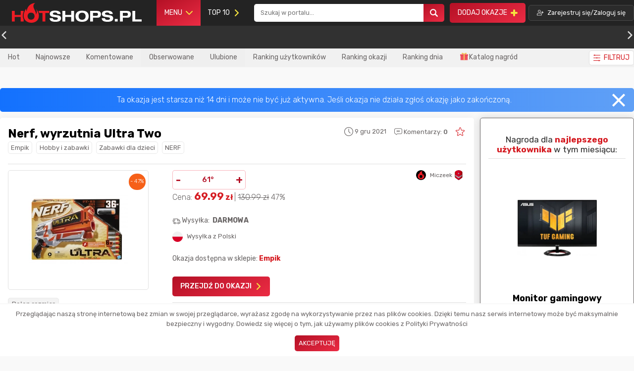

--- FILE ---
content_type: text/html; charset=UTF-8
request_url: https://hotshops.pl/okazje/nerf-wyrzutnia-ultra-two-1402
body_size: 33457
content:
<!DOCTYPE html>
<html lang="pl" class="">
    <head>
        <meta charset="UTF-8">
        <meta name="viewport" content="width=device-width, initial-scale=1">

        
        <link rel="canonical" href="https://hotshops.pl/okazje/nerf-wyrzutnia-ultra-two-1402" />
                        <link rel="manifest" href="/manifest.json">
        <link rel="image_src" href="https://s3.eu-central-1.amazonaws.com/hotshops.pl/promo_thumb_jpeg/promo/screenshot-8-61b13c14ed30e.png">
        <title>Nerf, wyrzutnia Ultra Two - HotShops.pl</title>
        <meta name="description" content="Nerf, wyrzutnia Ultra Two najlepsze okazje i promocje tylko w HotShops.pl">
                    <meta name="robots" content="index, follow">
                <meta name="verify-admitad" content="9f760e584d" />
        <meta name="convertiser-verification" content="1f3a7eda9bc7f5dc8fcd1dae25a82687ec0b549b" />
        <meta name="tradetracker-site-verification" content="08ac8eadce90f13cbe8158268fc620e6a2af8c81" />
        <meta property="og:title" content="Nerf, wyrzutnia Ultra Two - HotShops.pl" />
        <meta property="og:description" content="Nerf, wyrzutnia Ultra Two najlepsze okazje i promocje tylko w HotShops.pl" />
        <meta property="og:image" content="https://s3.eu-central-1.amazonaws.com/hotshops.pl/promo_thumb_jpeg/promo/screenshot-8-61b13c14ed30e.png" />

                    <script type="application/ld+json">
                            
                    </script>
        





        <script type="text/javascript" async>
            let loadFile = function(event) {
                let reader = new FileReader();
                reader.onload = function(){

                    let output = event.target.parentNode.querySelector('.c-input__image');

                    if (event.target.dataset.preview)  {
                        [].forEach.call(document.querySelectorAll(event.target.dataset.preview), function(item) {
                                item.src = reader.result;
                        });
                    }
                    output.src = reader.result;
                };
                reader.readAsDataURL(event.target.files[0]);
            };

        </script>

        <style>
            @charset "UTF-8";html.darkmode {background: #262626;color: #cacecf;}html.darkmode .c-label-minimal, html.darkmode .u-font-color--4 {color: #cacecf !important;}html.darkmode .c-sidebar__sticky--letters, html.darkmode .c-footer-container, html.darkmode .u-bg-1 {background: #1c1c1c;}html.darkmode .c-popup__content-right {background: #3a3939;}html.darkmode .c-single__promo--end .c-single, html.darkmode .c-pagination-main .c-pagination-item {background: #3a3939;}html.darkmode .c-single__promo--end .c-single.c-pagination-prev, html.darkmode .c-single__promo--end .c-single.c-pagination-next, html.darkmode .c-pagination-main .c-pagination-item.c-pagination-prev, html.darkmode .c-pagination-main .c-pagination-item.c-pagination-next {background: none !important;border: none !important;}html.darkmode .c-single__promo--end .c-single.c-pagination-item--active, html.darkmode .c-pagination-main .c-pagination-item.c-pagination-item--active {background: linear-gradient(332deg, #eb2c44 0%, #b41025 100%);}html.darkmode .c-button-icon__border-gray, html.darkmode .c-separator__line, html.darkmode .c-post__video {color: #afafaf;}html.darkmode .c-pagination-top, html.darkmode .c-pagination-footer {background: #2b2b2b;border: solid 1px #3a3939;color: #f8f8f8;}html.darkmode .c-pagination-top .u-font-color--7, html.darkmode .c-pagination-footer .u-font-color--7 {color: #f8f8f8 !important;}html.darkmode .c-header .nav-item.notice .notice-item {color: #c5c5c5;}html.darkmode .c-notice-list {background: #3a3b3c;color: #8a959f;border: solid 1px #1c1c1c;}html.darkmode .c-notice-list:before {border-bottom: 12px solid #3a3939;}html.darkmode .c-notice-list .notice-item__action-settings {background: #3a3939;}html.darkmode .c-notice-list .notice-item__action a {color: #c9c9c9 !important;}html.darkmode .c-notice-list .notice-item {border-color: #1c1c1c;}html.darkmode .c-notice-list .notice-item:hover {background: #313131;color: #c5c5c5;}html.darkmode .c-popup__close:before, html.darkmode .c-popup__close:after {background: #cacecf !important;}html.darkmode .c-heading, html.darkmode .c-submit-message__heading, html.darkmode .c-submit-message-form__action .c-checkbox > span {color: #cecece;}html.darkmode .c-header__bottom {background: #3c3c3c;color: #8a959f;}html.darkmode .c-header__bottom .c-filter .c-button {border-color: #373737;}html.darkmode .c-header__bottom .js-filter > span.js-filter {color: white !important;}html.darkmode .c-sidebar__widget-title {color: #cecece;}html.darkmode .c-post, html.darkmode html .c-header__bottom .c-filter .c-dropdown-menu-filter, html.darkmode .c-dropdown-menu-user {background: #2b2b2b;color: #f2f2f2 !important;border: #3a3b3c;}html.darkmode .c-header__bottom .c-button__count {border-color: #3a3b3c;}html.darkmode .c-button__count {color: #cccccc;}html.darkmode .c-input, html.darkmode .c-textarea, html.darkmode input {background: #3a3b3c;color: #e4e6eb;border-color: black;}html.darkmode .c-button--primary {color: #e4e6eb;}html.darkmode .c-sidebar__red {background: linear-gradient(332deg, #eb2c44 0%, #b41025 100%);}html.darkmode .c-heading a, html.darkmode .u-font-color--9 {color: #f8f8f8 !important;}html.darkmode .c-post__vote, html.darkmode .u-color--main-4 {background: #313131 !important;color: white;}html.darkmode .o-link__border {color: #ebebeb;background: #4e4848;border: none;}html.darkmode .c-button--white {background: #313030;}html.darkmode .c-switch::before {left: 27px;background: #232323;content: ' 🌒';}html.darkmode .c-switch:active::before {box-shadow: 0 2px 8px rgba(0, 0, 0, 0.28), 0 0 0 20px rgba(0, 150, 136, 0.2);}html.darkmode .ck.ck-editor__main > .ck-editor__editable {background: #3a3939 !important;color: #c3c3c3;}html.darkmode .c-header__bottom .c-filter .c-dropdown-menu-filter {background: #2b2b2b !important;}html.darkmode .c-header__bottom .c-filter .c-dropdown-menu-filter .c-checkbox > span {color: #f2f2f2 !important;}html.darkmode .c-header__bottom .c-filter .c-dropdown-menu-filter {background: #2b2b2b !important;}html.darkmode .c-header__bottom .c-filter .c-dropdown-menu-filter input {background: #151515;}html.darkmode .c-header__bottom .c-filter__price-single {border-color: #343434;}html.darkmode .c-selectbox .c-input {background: #151515;border-color: #363636;}html.darkmode .c-selectbox .c-input .select-icon {background: none;}html.darkmode .c-selectbox .c-input .c-icon {color: #aaaaaa;}html.darkmode .c-dots .c-dot {background: #565656;}html.darkmode .c-dots .c-dot.active {background: linear-gradient(332deg, #eb2c44 0%, #b41025 100%);}html.darkmode .c-sidebar {color: #979797 !important;}html.darkmode .c-selectbox .c-dropdown {background: black !important;border-color: black !important;}html.darkmode .c-post .c-icon.c-icon-delivery, html.darkmode .c-post .c-icon.c-icon-clock, html.darkmode .c-post .c-icon.c-icon-message, html.darkmode .c-post .c-icon.c-icon-hourglass {color: #787878;}html.darkmode .c-popup__message .c-popup__content {background: #424242;}html.darkmode .jsyesnodialog__dialog {background: #424242;color: white;}html.darkmode .u-border-bottom, html.darkmode .u-border-top {border-bottom: 1px solid #626262;}html.darkmode .c-post__vote {border: solid 1px rgba(122, 122, 122, 0.35);}html.darkmode .c-post--finished .c-heading a {color: #505050 !important;}html.darkmode .c-post--finished .c-button--primary {background: #505050 !important;}html.darkmode .c-search__form .c-dropdown {background: #2b2b2b;border-color: black;}html.darkmode .c-search__form .c-dropdown ul li {color: #c5c5c5;}html.darkmode .c-search__form .c-dropdown .c-group {background: #222222;color: #c5c5c5;}html.darkmode .c-breadcrumbs a {color: #b9b9b9;}html.darkmode .c-submit-message-form__field {border-color: transparent #3a3b3c transparent transparent;}html.darkmode:after {border-color: transparent #000000 transparent transparent;}html.darkmode .c-tabs__item--white {background: #313131;}html.darkmode .c-tabs__item--white.c-active {background: #686464;color: white;}html.darkmode .calendar {background: #313131;border-color: black;}html.darkmode .calendar .calendar-table td.day {background: none;}html{box-sizing:border-box}*,:after,:before{box-sizing:inherit}.c-icon{width:21px}.c-icon-small{width:16px;margin-top:-5px}.c-icon-small--no-margin{margin-top:5px}.c-icon-big:before{font-size:2em}html{line-height:1.15;-ms-text-size-adjust:100%;-webkit-text-size-adjust:100%}body{margin:0}nav,section{display:block}h1{font-size:2em;margin:.67em 0}a{background-color:transparent;-webkit-text-decoration-skip:objects}b{font-weight:inherit;font-weight:bolder}small{font-size:80%}img{border-style:none}button,input,select{font-family:sans-serif;font-size:100%;line-height:1.15;margin:0}button{overflow:visible}button,select{text-transform:none}[type=submit],button{-webkit-appearance:button}[type=submit]::-moz-focus-inner,button::-moz-focus-inner{border-style:none;padding:0}[type=submit]:-moz-focusring,button:-moz-focusring{outline:1px dotted ButtonText}input{overflow:visible}[type=checkbox]{box-sizing:border-box;padding:0}[type=number]::-webkit-inner-spin-button,[type=number]::-webkit-outer-spin-button{height:auto}::-webkit-file-upload-button{-webkit-appearance:button;font:inherit}[hidden]{display:none}body,h1,h2,p,ul{margin:0;padding:0}ul{margin-left:1rem}h1{font-size:2.25rem}h2{font-size:1.75rem}html{height:100%;width:100%;background:#f9f9f9;color:#686464;font-family:Rubik,-apple-system,system-ui,BlinkMacSystemFont,Segoe UI,Helvetica Neue,Arial,sans-serif;font-display: optional;font-size:16px;font-weight:300;line-height:1.5;min-height:100%;overflow-y:scroll;-moz-osx-font-smoothing:grayscale;-webkit-font-smoothing:antialiased;text-rendering:optimizeLegibility}html body{height:100%;display:flex;flex-direction:column}@media (max-width:63.99em){html{font-size:1rem}}img{max-width:100%;font-style:italic;vertical-align:middle}a{text-decoration:none;color:inherit}li>ul{margin-bottom:0;margin-left:1rem;margin-top:.5rem}.o-flex{display:flex}.o-flex--auto,.o-flex--grids{flex-wrap:wrap;margin-left:-12px}.o-flex--auto>.o-flex__item,.o-flex--grids>.o-flex__item{padding-left:12px}.o-flex--auto>.o-flex__item{flex:1}.o-flex--grids{align-items:flex-start;flex-flow:row wrap}.o-flex--grids>.o-flex__item{flex:0 0 100%;width:100%}.o-flex--grids-stretched{align-items:stretch}.o-flex--centered{justify-content:center}.o-flex--centered,.o-flex--centered-v{align-items:center}.o-flex--centered-h{justify-content:center}.o-flex--column{flex-direction:column}.o-flex--space-between{justify-content:space-between}.o-flex--lock-right{align-content:center;align-items:center;justify-content:flex-end;margin-left:auto}.c-subcategories{list-style-type:none;display: inline-flex;}@media (max-width:63.99em){.o-flex--auto,.o-flex--grids{margin:0}section>.o-flex{margin:0 .5em}.o-flex--auto>.o-flex__item,.o-flex--grids>.o-flex__item{padding:0}}.o-link{text-decoration:none;color:inherit}.o-link-logo{border:1px solid #e9e9e9;background-color:#f3f3f3;padding:.25rem .45rem;border-radius:5px}.o-link-logo__img{height:15px}.o-link__border{border-radius:5px;border:1px solid #e9e9e9;padding:.1em .4em;color:#686464}.o-link__bold{text-decoration:none;font-weight:700}.o-list-bare{list-style:none;margin-left:0}.o-wrapper{margin-right:auto;margin-left:auto;max-width:1320px}.o-wrapper:after{content:""!important;display:block!important;clear:both!important}@media (min-width:64em) and (max-width:74.99em){.o-wrapper{padding-left:15px!important;padding-right:15px!important}}.c-profile-avatar{text-decoration:none;position:relative}.c-profile-avatar img{border-radius:50%;width:44px;height:44px;min-width:44px;min-height:44px;margin-right:5px}.c-profile-avatar--min img{width:20px;height:20px;min-width:20px;min-height:20px}.c-profile-avatar__small{margin-top:.25em}.c-profile-avatar__small img{border-radius:50%;width:28px;height:28px;border:2px solid #d5d5d5}.c-profile-avatar__small span{font-weight:700}@media (max-width:63.99em){.c-profile-avatar img{max-height:max-content;max-width:max-content}.c-profile-avatar--min img{width:22px;height:22px}.c-profile-avatar--min img.c-user-rank{border-radius:0}}.c-button{vertical-align:middle;font:inherit;text-align:center;margin:0;padding:.5rem 1rem;border:0;border-radius:5px;display:inline-flex;align-items:center;text-decoration:none}.c-button .icon{padding-left:.5em}.c-button-icon__left{display:inline-flex;flex-direction:row-reverse}.c-button-icon__left .c-icon{float:left;padding-right:.5em;flex-direction:row-reverse}.c-button-icon__right .c-icon,.c-button-icon__right .icon{float:right;padding-left:.5em}.c-button-icon__logo .c-icon{max-width:20px;margin-right:.5em}.c-button-icon__yellow .c-icon,.c-button-icon__yellow .icon{color:#f5e33f}.c-button-icon__red .c-icon,.c-button-icon__red .icon{color:#d51c22}.c-button-icon__darkblue{background:#3b5998;color:#fff;text-decoration:none}.c-button--single-icon{display:flex}.c-button__switch .c-switch{display:inline-block;position:relative;width:50px;height:25px;border-radius:20px;background:#da233a;vertical-align:middle}.c-button__switch .c-switch:before{content:"☀️";position:absolute;top:1px;left:2px;width:22px;height:22px;background:#fafafa;border-radius:50%}.c-button--primary{background:linear-gradient(332deg,#eb2c44,#b41025);padding:calc(.5rem + 2px) 1rem;text-transform:uppercase;text-decoration:none;color:#fff}.c-button--primary.c-button--white{background:#fff;color:#4a4a4a;border:none}.c-button--bordered{border:2px dashed #d51c22}.c-button__count{border-radius:0;text-decoration:none;color:#686464;position:relative}.c-button__count:last-of-type:after{border:none}.c-button__count:after{content:"";border-right:1px solid #dcdcdc;height:50%;width:1px;position:absolute;right:-3px}.c-button__count .c-count{border-radius:5px;background:red;margin-left:.5rem;margin-right:.25rem;font-size:.8rem;padding:.032rem .45rem;color:#fff;font-weight:400}.c-button__count .c-count.hide{display:none}.c-button__count--red.active{border-bottom:2px solid #d47581!important}.c-button__count--red .c-count{background:#d47581}.c-button__count--orange .c-count{background:#eb9348}.c-button__count--sea .c-count{background:#70b8a8}.c-button--black{border:1px solid #4a4a4a;background-color:#2b2b2b;color:#fff;font-weight:400;font-stretch:normal;font-style:normal;letter-spacing:normal;text-align:left;text-decoration:none;font-size:.8rem;white-space:nowrap}.c-button--black,.c-button--white{line-height:1.17;text-transform:uppercase}.c-button--white{border-radius:5px;border:1px solid #dfdfdf;background-color:#fff;display:inline-flex;align-items:center}.c-button--white.c-button-icon__left{flex-direction:row-reverse}.c-button--small{padding:.25rem .5rem}.c-button--small.c-button--primary{padding:calc(.25rem + 2px) .5rem}.c-button--large{padding:.75rem 1.5rem}.c-button--large.c-button--primary{padding:.7rem 4rem}.c-button--big{padding:.7rem 1rem;flex-basis:calc(50% - 0.25em);justify-content:center}.c-selectbox{position:relative;min-width:150px}.c-selectbox select{display:none}.c-selectbox .c-input{white-space:pre;word-wrap:normal;z-index:9;overflow:hidden;-webkit-text-security:none;color:#a9a9a9;font-family:sans-serif;line-height:1.5;font-weight:100;font-size:90%;margin-bottom:0!important;position:relative;-webkit-touch-callout:none}@media (max-width:63.99em){.c-button--primary{padding:.25em;margin-bottom:.25em}}.c-cookie-notice{position:fixed;bottom:0;text-align:center;left:0;width:100%;background:#fff;z-index:99999999;padding:10px;border-top:2px solid #f9f9f9}.c-cookie-notice__button{padding-top:1em}.c-dropdown{position:absolute;display:none;background:#fff;flex-direction:column;width:100%;float:left;font-size:90%;text-align:left;list-style:none;background-clip:padding-box;border-radius:.25rem;box-shadow:6px 6px 15px 0 rgba(0,0,0,.2);border:1px solid #e9e9e9;font-weight:400;z-index:9}.c-footer{padding-bottom:15px;background:#232323}.c-footer-container{position:fixed;width:100%;bottom:0;z-index:9999999;background:#fff;display:none}.c-footer-container .c-footer{visibility:hidden;display:none}.c-footer__portal-stats{padding:0 30% 0 10%;justify-content:space-between}.c-tabs__item{border:1px solid #dfdfdf;border-bottom:0;border-top-left-radius:5px;border-top-right-radius:5px;cursor:pointer;font-weight:500;margin-right:.5em;padding:calc(.5rem + 2px) 1rem;text-transform:uppercase}.c-post__vote-user{display:flex;justify-content:space-between}.c-tabs__content.c-active{display:block}.c-footer-social-logo{padding-right:5em;color:#aaa;font-weight:400}.c-footer-social-logo .u-text--small{line-height:1.6!important}.c-footer__social{margin-top:2.5em}.c-footer__slogan{padding:1em 2em;width:100%;text-align:right;color:#fff}.c-footer-stats__icon{align-self:center;padding:.5em;margin-right:.5em}.c-footer-stats__info{font-weight:400}.c-footer__stats{background:#313131;align-items:center;align-self:center}.c-footer-group{color:#aaa}.c-footer-group .c-heading{color:#fff;text-transform:inherit;padding-bottom:1em}.c-footer-group .o-list{line-height:1.8!important}.c-footer .c-social-media{margin:.25em;width:1.7em;height:1.7em;display:flex;align-items:center;justify-content:center}.c-footer .c-social-media-list a{text-align:center}.c-footer .c-social-media-list .c-icon{color:#fff}.c-footer__copyright{margin-top:3.5em;color:#aaa;font-weight:400}@media (max-width:63.99em){.c-footer{display:flex;flex-direction:column}.c-footer__slogan{text-align:center}.c-footer__stats{flex-direction:column;margin:0}.c-footer__portal-stats{padding:0 1em;width:100%}.c-footer-social-logo{padding:0}.c-footer-social-logo h1{font-size:1em}.c-footer .c-footer__social{flex-direction:column;padding:0 1em;margin-top:0}.c-footer .c-footer-stats{flex-direction:column}.c-footer .c-footer-social-links{flex-wrap:wrap}.c-footer .c-footer-social-links .c-footer-group{flex-basis:50%}.c-footer .c-footer-social-links .c-footer-group .c-heading{font-size:1em!important;padding-bottom:0;padding-top:.25em}.c-footer__copyright{padding:0 .25em;text-align:center}}#category_menu li{position:relative}#category_menu ul ul>div{margin-left:-1.5rem}#category_menu ul ul ul>div{margin-left:-2rem}#category_menu ul ul{visibility:hidden;opacity:0;min-width:300px;position:absolute}#category_menu ul ul ul{left:100%}.c-header{padding:0}.c-header__mobile-nav{display:none}.c-header__mobile-nav .c-left,.c-header__mobile-nav .c-right{flex-basis:50%}.c-header__mobile-nav .c-image__mini-category{max-width:16px;background:#fff;width:16px;padding:1px}.c-header__menu{background:#232323}.c-header__menu-logo{padding-left:0;min-width:200px}.c-header__menu-logo .c-logo{padding:5px}.c-header__menu-logo img{height:50px}.c-header__menu-search{flex-basis:30%}.c-header__menu-search .c-search__container,.c-header__menu-search .c-search__form,.c-header__menu-search .c-search__input{width:100%}.c-header__menu .o-link{color:#fff;text-decoration:none;line-height:1em;font-weight:400}.c-header__menu-add-promo{font-weight:400}.c-header__menu-navbar{flex-basis:15%}.c-header__menu-navbar .c-menu{position:relative}.c-header__menu-navbar .c-menu__top{display:none;position:absolute;background:#232323;top:100%;left:0;min-width:250px;color:#dfdfdf;z-index:99;border-radius:.25rem;border:1px solid #313131}.c-header__menu-navbar .c-menu ul{background:#232323;border-radius:.25rem;border:1px solid #313131;margin-top:1px}.c-header__menu-navbar .c-menu-container{list-style-type:none;margin:0}.c-header__menu-navbar .c-menu-container .category-name{padding-left:.5em}.c-header__menu-navbar .c-menu-container .c-image__mini-category{background:#fff;width:16px;padding:1px;margin-right:.25em}.c-header__menu-navbar .c-menu-container a{display:flex;align-items:center}.c-header__menu-navbar .c-menu-container a,.c-header__menu-navbar .c-menu-container a span{font-weight:400;font-size:16px!important;font-size:1rem!important;line-height:1.25!important}.c-header__menu-navbar .c-menu-container li{list-style-type:none;padding:.5em 1em}.c-header__menu-navbar .c-menu-container li.has-children .category-name{margin-right:auto}.c-header__menu-navbar .c-menu-container li.has-children .c-icon-arrow{color:#f5e33f}.c-header__menu-navbar .c-menu-container li.has-children a{display:flex;width:100%;align-items:center}.c-header__menu-navbar .c-menu-container ul{display:none}.c-header__menu-navbar .o-link{display:inline-flex;align-items:center}.c-header__login-button.c-button{text-transform:none}.c-header__category{background:#313131;padding:.7rem 0}.c-header__category .c-button{font-weight:400}.c-header__bottom{background:#f1f1f1}.c-header__bottom .c-button__count{border-bottom:2px solid #f1f1f1;font-weight:400}.c-header__bottom .c-button__count.active{font-weight:700}.c-header__bottom .c-button__count .c-count.hide{display:none}.c-header__bottom .c-filter{position:relative}.c-header__bottom .c-filter__price{display:inline-flex}.c-header__bottom .c-filter__price-single{border-radius:5px;border:1px solid #c5c5c5;max-width:100%;position:relative;display:flex;align-items:center;margin:0 .5em}.c-header__bottom .c-filter__price-single input::-webkit-inner-spin-button,.c-header__bottom .c-filter__price-single input::-webkit-outer-spin-button{-webkit-appearance:none;margin:0}.c-header__bottom .c-filter__price-single input[type=number]{-moz-appearance:textfield}.c-header__bottom .c-filter__price-single-currency{padding:0 .5em 0 0}.c-header__bottom .c-filter__price-single input{max-width:100px;border:0;margin:.1em;padding:.5em}.c-header__bottom .c-filter .c-dropdown-menu-filter{display:none;position:absolute;background:#fff;flex-direction:column;top:100%;right:0;z-index:9999999;float:left;font-size:1rem;color:#212529;text-align:left;list-style:none;background-clip:padding-box;border-radius:.25rem;box-shadow:6px 6px 15px 0 rgba(0,0,0,.2);border:1px solid #e9e9e9;min-width:250px;padding:1em;margin-top:12px;max-width:95vw}.c-header__bottom .c-filter .c-dropdown-menu-filter:after,.c-header__bottom .c-filter .c-dropdown-menu-filter:before{content:"";display:block;position:absolute;left:0;width:0;height:0;border-style:solid}.c-header__bottom .c-filter .c-dropdown-menu-filter:after{border-width:10px;top:-20px;border-color:transparent transparent #e9e9e9;z-index:1;left:80%}.c-header__bottom .c-filter .c-dropdown-menu-filter:before{top:-20px;border-color:transparent transparent #fff;border-width:11px;z-index:2;left:calc(80% - 1px)}.c-header__bottom .c-filter .c-dropdown-menu-filter .c-heading{border-bottom:2px solid #dfdfdf;padding-bottom:1rem;font-weight:700}.c-header__bottom .c-filter .c-button{font-weight:400}.c-header .nav-item-big{padding:1em;display:flex}@media (max-width:63.99em){.c-header{display:flex;justify-content:center;padding:0;flex-direction:column}.c-header .c-button{padding:.5em}.c-header__menu-add-promo{margin:0 .5em}.c-header__menu-add-promo .c-button .icon{padding:0}.c-header__menu{display:inline-block;vertical-align:middle;margin:0;background-size:contain}.c-header__menu-logo{padding:.5em;min-width:auto}.c-header__menu-logo .c-logo{padding:0}.c-header__menu-logo img{height:25px}.c-header__menu .c-icon{font-size:20px;line-height:20px;display:block}.c-header__menu .c-icon:after{display:block;margin-top:2px}.c-header__category-list{max-width:100%;place-content:space-evenly}.c-header__bottom .o-wrapper{position:static}.c-header__bottom .o-wrapper .o-flex{position:relative}.c-header__bottom .o-wrapper .c-subcategories{overflow-x:auto;display:inline-flex;padding-bottom:7.25px;list-style-type:none;}.c-header__bottom .o-wrapper .c-subcategories .c-button{padding:0 1rem}.c-header__bottom .o-wrapper .c-filter{text-align:center;position:absolute;right:.5em;bottom:-29.125px}.c-header__bottom .o-wrapper .c-filter .c-button--white{border-width:.5px;padding:.1rem .5rem;margin-top:-.35rem}.c-header__mobile-nav{height:100vh;background:#232323;flex-wrap:wrap;align-content:flex-start;padding:0 .5em;display:none;justify-content:flex-start;overflow-y:scroll}.c-header__mobile-nav .o-flex{width:100%}.c-header__mobile-nav .c-menu-container{width:100%;margin:0!important}.c-header__mobile-nav li{padding:.25em 0}.c-header__mobile-nav li,.c-header__mobile-nav ul{list-style-type:none;color:#dfdfdf}.c-header__mobile-nav .has-children a{display:flex;align-items:center}.c-header__mobile-nav .has-children .c-icon-arrow{margin-left:auto}.c-header__mobile-nav .has-children>ul{display:none}.c-header__mobile-nav #category_menu li{position:relative}.c-header__mobile-nav #category_menu li a{display:flex;align-items:center}.c-header__mobile-nav #category_menu ul ul{visibility:hidden;opacity:0;min-width:300px;position:relative}.c-header__mobile-nav #category_menu ul ul ul{left:0}.c-header__mobile-nav .nav-item-big{flex-basis:100%;padding:0}.c-header__mobile-nav .c-header__menu-navbar--mark>ul,.c-header__mobile-nav .c-header__menu-navbar--shop>ul{margin:0 2em}.c-header__mobile-nav .c-header__menu-navbar--mark>ul .c-left img,.c-header__mobile-nav .c-header__menu-navbar--shop>ul .c-left img{margin-left:0}.c-header__mobile-nav .c-header__menu-navbar--mark .c-see-all,.c-header__mobile-nav .c-header__menu-navbar--shop .c-see-all{font-weight:700}.c-header__mobile-nav .c-header__menu-navbar--mark .c-see-all li,.c-header__mobile-nav .c-header__menu-navbar--shop .c-see-all li{margin:0 auto}.c-header__mobile-nav .c-header__menu-navbar--category .c-see-all li{margin:0 auto;font-weight:700}.c-header__mobile-nav .c-search__container,.c-header__mobile-nav .c-search__form,.c-header__mobile-nav .c-search__input{width:100%}.c-header__mobile-nav .c-search__input{padding:.5em!important}.c-header__mobile-nav .c-search__icon{padding:.5em}.c-header__mobile-nav .c-search__container{margin-top:1em;margin-bottom:1em}.c-header__login{padding:0 .5em}.c-header__button-menu{padding:10px;background:#e42840}.c-header__button-menu .c-line{width:21px;height:3px;background-color:#f5e33f;display:block;margin:4px auto}.c-header img.c-image__mini-category{margin:0 1em}}.c-heading{position:relative;font-weight:700;color:#000;font-family:Rubik,-apple-system,system-ui,BlinkMacSystemFont,Segoe UI,Helvetica Neue,Arial,sans-serif;margin-bottom:0;z-index:1}.c-heading a{color:#000;text-decoration:none}.c-heading--main{font-size:24px;font-size:1.5rem;line-height:1.3333333333}.c-heading--primary{font-size:30px;font-size:1.875rem;line-height:1.1466666667;text-transform:uppercase}.c-heading--secondary{font-size:21px;font-size:1.3125rem;line-height:1.6380952381;text-transform:uppercase}.c-heading--tertiary{font-size:18px;font-size:1.125rem;line-height:1.1111111111}.c-heading--smallest,.c-heading--tertiary{font-family:Rubik,-apple-system,system-ui,BlinkMacSystemFont,Segoe UI,Helvetica Neue,Arial,sans-serif}.c-heading--smallest{font-size:17px;font-size:1.0625rem;line-height:1.2235294118}.c-heading--with-line{display:flex;justify-content:center;align-items:center}.c-heading--with-line:after{content:"";display:block;height:1px;background:#dedede;flex:1}.c-heading--with-line:before{margin-right:20px}.c-heading--with-line:after{margin-left:20px}.c-icon.u-icon--medium{font-size:18px!important;font-size:1.125rem!important;line-height:1.3333333333!important}.c-input{padding:1em;border-radius:5px;border:1px solid #c5c5c5;background-color:#fff;max-width:100%}.c-input--big{padding:1em 8em 1em 3em}.c-input:-ms-input-placeholder{font-size:14px}.c-input::-ms-input-placeholder{font-size:14px}.c-checkbox{display:inline-flex;position:relative;align-items:center;justify-content:space-between;text-transform:none;margin-bottom:1em}.c-checkbox>span{margin:0 .5em}.c-checkbox>input{height:16px;width:16px;-webkit-appearance:none;-moz-appearance:none;-o-appearance:none;appearance:none;outline:none;border-radius:3px;border:1px solid #dbdbdb;-webkit-box-shadow:inset 0 0 0 2px #fff;-moz-box-shadow:inset 0 0 0 2px #fff;box-shadow:inset 0 0 0 2px #fff;padding:2px;position:relative}.c-checkbox>input:checked{background:linear-gradient(332deg,#eb2c44,#b41025)}.c-checkbox--white>input{background:#fff!important}.c-checkbox--white>input:checked{background:linear-gradient(332deg,#eb2c44,#b41025)!important}.c-input__full{width:100%}.c-label{display:flex;flex-direction:column;font-weight:700}.c-input__select{padding:.75em 1em}.c-input__icon{position:relative;width:100%}.c-input__icon .c-icon{position:absolute;left:.5em;top:calc(50% - 11.5px);color:#aaa;font-size:23px}.loading{opacity:0;display:flex;position:fixed;bottom:50px;left:50%;transform:translateX(-50%)}.loading .ball{background-color:#777;border-radius:50%;margin:5px;height:10px;width:10px;animation:jump .5s ease-in infinite}.loading .ball:nth-of-type(2){animation-delay:.1s}.loading .ball:nth-of-type(3){animation-delay:.2s}@keyframes jump{0%,to{transform:translateY(0)}50%{transform:translateY(-10px)}}.c-mini-comment{padding-bottom:.25em;border-bottom:1px dashed hsla(0,0%,87.5%,.5);margin-bottom:.25em}.c-mini-comment__author{width:100%;display:flex;align-items:center;flex-direction:row;justify-content:space-between}.c-mini-comment__author-time{font-weight:500}.c-mini-disqus{padding-bottom:.25em;border-bottom:1px dashed hsla(0,0%,87.5%,.5);margin-bottom:.25em;align-items:center}.c-mini-disqus__stats{padding-left:2em;text-align:center}.c-pagination-footer,.c-pagination-top{border:1px solid #dfdfdf;background-color:#f8f8f8;padding:2.3em;color:#b41025;font-weight:400}.c-pagination-main{align-self:center}.c-pagination-main .c-pagination-item{padding:.2em .35em;border-radius:5px;background-color:#dfdfdf;margin:1em;min-width:2em;font-size:12px;display:flex;align-items:center;justify-content:center;font-weight:700}.c-pagination-main .c-pagination-item__dot{background:none}.c-pagination-main .c-pagination-item--active{color:#fff;background:linear-gradient(332deg,#eb2c44,#b41025);padding:.8em;margin:.5em}@media (max-width:63.99em){.c-pagination-main .c-pagination-item{margin:.5em}.c-pagination-footer,.c-pagination-top{padding:2.3em 1em}}.c-popup{position:fixed;top:0;left:0;width:100%;z-index:999999999;opacity:0;display:none}.c-popup,.c-popup__body{justify-content:center;align-items:center}.c-popup__body{height:100vh;display:flex}.c-popup__content{position:relative;width:95vw;max-width:1170px}.c-popup__content-full{display:flex}.c-popup__content-left{background:linear-gradient(332deg,#eb2c44,#b41025);padding:50px;color:#fff;border-top-left-radius:5px;border-bottom-left-radius:5px;display:flex;align-items:center;flex-direction:column;text-align:center}.c-popup__content-right{background:#fff;padding:100px;border-top-right-radius:5px;border-bottom-right-radius:5px}@media (max-width:63.99em){.c-popup__content{padding:20px}}.c-popup__title{margin:15px 0}.c-popup__subtitle{font-size:18px!important;font-size:1.125rem!important;line-height:1.3333333333!important;padding:1.5em 0}.c-popup__close{position:absolute;right:1.5em;top:1.5em;width:32px;height:32px;opacity:1}.c-popup__close:after,.c-popup__close:before{position:absolute;left:15px;content:" ";height:20px;width:4px;background-color:#333}.c-popup__close:before{transform:rotate(45deg)}.c-popup__close:after{transform:rotate(-45deg)}@media (max-width:63.99em){.c-popup__close{position:absolute;right:calc(.5em + 8px);top:calc(5em + 8px);width:32px;height:32px;opacity:1}.c-popup__close:after,.c-popup__close:before{background:#fff}}.c-popup__register-info{text-align:center}.c-popup__register-info .c-popup__description{color:#ffa7b2}@media (max-width:63.99em){.c-popup__register_form{flex-direction:column}.c-popup__body{align-items:flex-start}.c-popup__content{flex-direction:column;padding:5em .5em;width:100%}.c-popup__content-left,.c-popup__content-right{padding:.5em}.c-popup__content-left{border-top-left-radius:5px;border-top-right-radius:5px;border-bottom-left-radius:0;flex-direction:row}.c-popup__content-right{border-top-left-radius:0;border-top-right-radius:0;border-bottom-left-radius:5px;border-bottom-right-radius:5px}.c-popup__content-right .c-heading{font-size:15px!important;font-size:.9375rem!important;line-height:1.3333333333!important;text-align:center;padding:1em 0 .5em!important}.c-popup__content-right .c-login-method{display:flex;flex-direction:column}.c-popup__content-right .c-login-method .c-button{margin-top:.5em}.c-popup__content-right .c-forget-pass{align-self:flex-end}.c-popup__content-right .c-label{padding-bottom:0!important}.c-popup__content-right .c-button--large{width:100%;justify-content:center}.c-popup__title{font-size:21px!important;font-size:1.3125rem!important;line-height:1.3333333333!important;margin-top:1em}.c-popup__subtitle{font-size:14px!important;font-size:.875rem!important;line-height:1.4285714286!important;font-weight:400;padding:0!important}.c-popup__register-info{display:flex;text-align:left}.c-popup__register-info .c-button{display:none}.c-popup__register-info-desc{flex-basis:60%}.c-popup__image{flex-basis:40%;padding:1.5em;align-self:center}.c-popup__description{display:none}.c-popup .c-create_account{text-align:center}.c-popup__login_form{flex-direction:column}}.c-post{margin-bottom:12px;padding:1em;border-radius:5px;box-shadow:0 0 15px 0 rgba(0,0,0,.05);background-color:#fff;overflow-wrap:break-word}.c-post:after{content:""!important;display:block!important;clear:both!important}.c-post__data{padding-left:2em!important}.c-post__header .o-flex__item{flex-basis:auto}.c-post--main .c-post__category,.c-post--main .c-post__footer{padding-left:2em}.c-post--main-mini .c-post__image{margin-top:.5em}.c-post__meta{align-items:flex-end;align-self:flex-start}.c-post__meta-timedata{margin-top:.5em}.c-post__category .o-link{margin-right:.5rem}.c-post__meta-stats{margin-right:1rem;font-weight:400;display:flex;align-items:center;justify-content:center}.c-post__meta-stats b{font-weight:500}.c-post__meta-stats:last-of-type{margin-right:0}.c-post__vote{display:flex;border-radius:5px;border:1px solid rgba(235,44,68,.35);background-color:hsla(0,0%,100%,.15);padding:5px 4px 4px 5px;justify-content:space-between;color:#b41025;align-items:center}.c-post__vote--results{text-align:center}.c-post__vote--action{font-weight:700;margin:0 .25em;font-size:1.5em}.c-post__image{border-radius:5px;border:1px solid #e1e1e1;padding:5px;position:relative;display:flex;align-items:center;min-height:160px;max-height:200px}.c-post__image picture{text-align:center;width:100%}.c-post__image img{max-height:180px;margin:0 auto}.c-post__promo-value{background-color:#f66018;width:3em;height:3em;border-radius:50%;position:absolute;top:.5em;right:.5em;font-size:.7em;text-align:center;color:#fff;display:flex;align-items:center;justify-content:center}.c-post__data-price{padding-top:0}.c-post__data-price .c-post__price .price-other-currency{letter-spacing:-2px}.c-post__data-price .c-button-delivery--mobile{display:none}.c-post__add-data{position:relative;padding-left:2em;color:#7a7a7a;display:flex;align-items:center}.c-post__add-data .c-icon{margin-right:.25em}.c-post__add-data b{margin-left:.25em}.c-post__add-data:before{content:"";border-left:1px solid #dfdfdf;width:1px;position:absolute;left:1em;height:60%;top:20%}.c-post__buttons{margin:1em 0}.c-post__buttons .c-button{margin-right:.5em}.c-post__buttons .c-button-delivery{align-self:center;margin-left:1em;font-weight:400}.c-post__buttons .c-button-delivery img{margin-right:.25em}.c-post__buttons--mobile{display:none}.c-post__video{color:#232323;align-items:center;justify-content:center} .c-slider-swip-line-dot .c-sidebar__widget-body{display:inline-flex} .c-post__video .c-icon{color:#d51c22;margin:0 .5em}.c-post__content{border-bottom:1px solid #dfdfdf;padding-bottom:1em;font-weight:400}.c-post__footer{margin:.25em 0 0}.c-post__author .c-profile-avatar{font-weight:400}.c-post__similar--mobile,.c-post__star--mobile{display:none}.c-post--finished .c-post__image{filter:grayscale(1)}.c-post--finished .c-post__data{color:#aaa}.c-post--finished .c-post__data-price .c-post__price .c-heading{color:#aaa!important}.c-post--finished .c-post__vote{color:#aaa;justify-content:center;border:1px solid #aaa}.c-post--finished .c-button--bordered{border-color:#aaa}.c-post--finished .c-button .c-icon{color:#aaa}.c-post--finished .c-button .c-icon.c-yellow{color:#fff}.c-post__star{margin-right:0}@media (max-width:63.99em){.c-post__buttons{flex-direction:column}.c-post__vote--results{text-align:center}.c-post--main .c-post__header{flex-direction:column;margin-bottom:.5em}.c-post--main .c-post__header .o-flex__item{display:flex;flex-basis:auto;justify-content:space-between}.c-post--main .c-post__header .c-heading--main{font-size:15px!important;font-size:.9375rem!important;line-height:1.3333333333!important}.c-post__star--mobile{display:flex;margin:0}.c-post__meta{align-items:flex-start;margin:.25em 0;width:100%}.c-post__meta-main-stats-content{width:100%;display:inline-flex;flex-wrap:wrap;justify-content:space-between}.c-post__meta-main-stats-content .c-post__meta-timedata{margin:0}.c-post__meta-main-stats-content .c-post__star{display:none}.c-post__meta-stats,.c-post__meta-stats a{align-items:center;justify-content:center}.c-post__meta-stats .c-hide,.c-post__meta-stats a .c-hide{display:none}.c-post__meta-stats a{display:flex}.c-post__buttons,.c-post__content{display:none}.c-post__buttons--mobile{display:block}.c-post__details{padding-top:.5em;align-items:flex-start}.c-post__data-price{padding:0;flex-direction:column}.c-post__data-price .c-text{display:block}.c-post__image{min-height:80px;margin-top:0}.c-post__image img{max-height:100px}.c-post__buttons{margin:.5em 0}.c-post__buttons--mobile{flex-direction:column;display:inline-flex}.c-post__buttons--mobile .c-button{justify-content:center}.c-post__buttons .c-button{font-size:12px!important;font-size:.75rem!important;line-height:1.3333333333!important;flex-basis:50%;padding:.5rem}.c-post__data{padding-left:1em!important}.c-post__data .c-post__price{font-size:14px!important;font-size:.875rem!important;line-height:1.4285714286!important}.c-post__data .c-button-delivery--mobile,.c-post__data .c-post__add-data,.c-post__data .c-post__available{font-size:13px!important;font-size:.8125rem!important;line-height:1.5384615385!important;font-weight:400;display:block;margin-bottom:.25em}.c-post__add-data{padding:0}.c-post__add-data:before{display:none}.c-post__category{padding-left:1em!important;display:flex;flex-wrap:wrap}.c-post__category .o-link{margin-right:.25rem;margin-bottom:.25rem}.c-post__footer{margin:0;justify-content:flex-end}.c-post__similar--mobile{margin-top:1em;padding-top:1em;border-top:1px solid #dfdfdf;display:block;width:100%}.c-post__similar--mobile span{display:block;width:100%;padding-bottom:1em}.c-post__video{justify-content:left}.c-post__available{flex-direction:column;display:flex!important}}.c-search__form{position:relative}.c-search__form .c-dropdown{display:none;background:#fff;flex-direction:column;position:absolute;width:100%;font-size:90%;text-align:left;list-style:none;background-clip:padding-box;border-radius:.25rem;box-shadow:6px 6px 15px 0 rgba(0,0,0,.2);border:1px solid #e9e9e9;font-weight:400;z-index:999999}.c-search__container{border-radius:5px;display:inline-flex}.c-search__container input{margin:0;padding:0;outline:none;border:0;font-family:Rubik,-apple-system,system-ui,BlinkMacSystemFont,Segoe UI,Helvetica Neue,Arial,sans-serif}.c-search__input{margin:0!important;font-size:.8em;border-top-left-radius:5px;border-bottom-left-radius:5px;padding:.5em 3em .5em 1em!important}.c-search__icon{border:0;margin-left:auto;right:0;padding:.65em;color:#fff;top:0;background:linear-gradient(332deg,#eb2c44,#b41025);display:flex;align-items:center;justify-content:center;border-top-right-radius:5px;border-bottom-right-radius:5px}.c-section{padding:30px 0;width:100%}@media (max-width:63.99em){.c-section{padding:30px 0;width:100%}}.c-sidebar__widget-head{display:flex;justify-content:space-between;border-bottom:1px solid #dfdfdf;margin-bottom:.5em;padding-bottom:.5em}.c-sidebar__widget-title{font-weight:400;color:#2b2b2b}.c-sidebar__red{background:linear-gradient(332deg,#eb2c44,#b41025);color:#fff}.c-sidebar__red-input{flex-flow:row wrap}.c-sidebar__red-message{flex:1 100%;font-size:13px;font-weight:700;opacity:1}.c-sidebar__red b{color:#f5e33f;font-weight:700}.c-sidebar__red span{line-height:1.23}.c-sidebar__red .c-button{background:#f5e33f;padding:.5rem 1rem}.c-sidebar__red .c-button .icon{padding:0}.c-sidebar__red .c-sidebar__input{margin:0!important}.c-sidebar__red .c-sidebar__input--mobile{width:80%}.c-sidebar__gray--border{border:1px solid #686464;box-shadow:0 0 15px 0 rgba(0,0,0,.16)}.c-sidebar__gray--border .c-sidebar__widget-title{margin:0 auto;border:0;padding-top:1em;text-align:center}.c-sidebar__gray--border .c-sidebar__widget-title b{color:#d51c22}.c-sidebar__gray--border .c-image{padding:2em}.c-sidebar__gray--border .c-image__prize img{max-height:200px}.c-sidebar__gray--border .c-heading{text-align:center;padding-bottom:1.5em}.c-slider-navigation{color:#dfdfdf}.c-slider--vertical{width:calc(100% - 4em)}.c-slider-swip-line-dot .c-sidebar__widget-body{display:inline-flex}.c-slider-swip-line-dot .c-recent{opacity:0}.c-slider-swip,.c-slider-swip-line,.c-slider-swip-line-dot{margin-left:auto;margin-right:auto;position:relative;overflow:hidden;list-style:none;padding:0;z-index:1}.c-slider-swip-wrapper{position:relative;width:100%;height:100%;z-index:1;display:flex;box-sizing:content-box;transform:translateZ(0)}.c-slider-swip-slide{flex-shrink:0;width:auto;height:100%;position:relative}@media (max-width:63.99em){.c-header__menu-user-profile{margin-left:auto}}.c-user-rank{width:20px;height:20px}.u-text-center{text-align:center}.u-bg-1{background:#fff}.u-bg-red{background:linear-gradient(332deg,#eb2c44,#b41025)}.u-flex-4\/12{flex:0 0 33.333%!important;max-width:33.333%!important}.u-flex-6\/12{flex:0 0 50%!important;max-width:50%!important}.u-flex-8\/12{flex:0 0 66.666%!important;max-width:66.666%!important}.u-flex-12\/12{flex:0 0 100%!important;max-width:100%!important}@media (min-width:64em){.u-flex-3\/12\@large{flex:0 0 25%!important;max-width:25%!important}.u-flex-4\/12\@large{flex:0 0 33.333%!important;max-width:33.333%!important}.u-flex-8\/12\@large{flex:0 0 66.666%!important;max-width:66.666%!important}.u-flex-9\/12\@large{flex:0 0 75%!important;max-width:75%!important}.u-flex-5\/24\@large{flex:0 0 20.833%!important;max-width:20.833%!important}.u-flex-19\/24\@large{flex:0 0 79.166%!important;max-width:79.166%!important}}@media (max-width:47.99em){.u-hidden\@less-then-medium{display:none!important}}@media (min-width:64em){.u-hidden\@large{display:none!important}}@media (max-width:63.99em){.u-hidden\@less-then-large{display:none!important}}.u-text--biggest{font-size:21px!important;font-size:1.3125rem!important;line-height:1.3333333333!important}.c-post__vote,.u-text--small{font-size:15px!important;font-size:.9375rem!important;line-height:1.3333333333!important}.c-header__bottom .c-button__count,.c-header__bottom .c-filter .c-button,.c-header__bottom .c-filter .c-dropdown-menu-filter .c-checkbox,.c-header__bottom .c-filter .c-dropdown-menu-filter .c-heading,.c-header__menu-add-promo,.c-header__menu .o-link,.c-post__buttons,.u-text--medium{font-weight:400;font-size:14px!important;font-size:.875rem!important;line-height:1.4285714286!important}.c-post__meta-stats,.u-text--smaller{font-size:13px!important;font-size:.8125rem!important;line-height:1.5384615385!important;font-weight:400}.c-header__bottom .c-button__count .c-count,.u-text--smallest{font-size:11px!important;font-size:.6875rem!important;line-height:1.4545454545!important}.c-footer-stats__info,.c-header__category .c-button,.u-text--small-mini{font-size:12px!important;font-size:.75rem!important;line-height:1.3333333333!important}.u-text--strong{font-weight:700!important}.c-header__bottom .c-button__count .c-count,.c-post__buttons,.c-post__vote,.u-text--normal{font-weight:500!important}.u-text--regular{font-weight:400!important}.u-text--light{font-weight:300!important}.u-text--uppercase{text-transform:uppercase}.c-post__data-price .c-post__price .c-heading,.u-font-color--2{color:#d51c22!important}.u-font-color--3{color:#aaa!important}.c-header__bottom .c-filter .c-dropdown-menu-filter .c-checkbox>span,.u-font-color--5{color:#686464!important}.u-font-color--7{color:#4a4a4a!important}.u-font-color--8{color:#fff!important}.u-text--center{text-align:center!important}.u-padding-small{padding:8px!important}.u-padding-top{padding-top:12px!important}.u-padding-top-big{padding-top:24px!important}.u-padding-bottom{padding-bottom:12px!important}@media (min-width:30em){.u-padding-bottom\@small{padding-bottom:12px!important}}.u-padding-bottom-small{padding-bottom:8px!important}.u-padding-bottom-big{padding-bottom:24px!important}.c-label{padding-top:12px!important;padding-bottom:12px!important}.u-padding-vertical-tiny{padding-top:4px!important;padding-bottom:4px!important}.u-margin-none{margin:0!important}.u-margin-top{margin-top:12px!important}@media (min-width:30em){.u-margin-top\@small{margin-top:12px!important}}.u-margin-top-small{margin-top:8px!important}.u-margin-right{margin-right:12px!important}.u-margin-right-small{margin-right:8px!important}.c-input{margin-top:12px!important;margin-bottom:12px!important}.c-section{padding-top:30px;padding-bottom:30px;flex:1}.c-icon{line-height:1}.c-icon:before{font-family:c-icon!important;font-style:normal;font-weight:400!important;vertical-align:top}.c-icon-arrow:before{content:"\f106"}.c-icon-budget:before{content:"\f10d"}.c-icon-car:before{content:"\f10e"}.c-icon-circuit:before{content:"\f110"}.c-icon-clock:before{content:"\f112"}.c-icon-conversation:before{content:"\f114"}.c-icon-coupon:before{content:"\f115"}.c-icon-customer-service:before{content:"\f116"}.c-icon-delivery:before{content:"\f119"}.c-icon-desktop:before{content:"\f11a"}.c-icon-down:before{content:"\f11e"}.c-icon-facebook:before{content:"\f121"}.c-icon-fashion-woman:before{content:"\f123"}.c-icon-fast-food:before{content:"\f124"}.c-icon-game:before{content:"\f126"}.c-icon-home:before{content:"\f12a"}.c-icon-hourglass:before{content:"\f12c"}.c-icon-journal:before{content:"\f132"}.c-icon-kitchen:before{content:"\f133"}.c-icon-left-arrow:before{content:"\f134"}.c-icon-list:before{content:"\f135"}.c-icon-lock:before{content:"\f137"}.c-icon-mark:before{content:"\f138"}.c-icon-masks:before{content:"\f139"}.c-icon-message:before{content:"\f13c"}.c-icon-perfume-bottle:before{content:"\f141"}.c-icon-phone:before{content:"\f142"}.c-icon-plus:before{content:"\f147"}.c-icon-promo:before{content:"\f14a"}.c-icon-rumor:before{content:"\f14e"}.c-icon-running:before{content:"\f14f"}.c-icon-scissors:before{content:"\f150"}.c-icon-search:before{content:"\f151"}.c-icon-shop:before{content:"\f153"}.c-icon-slider:before{content:"\f154"}.c-icon-star:before{content:"\f157"}.c-icon-top-10:before{content:"\f15b"}.c-icon-toys:before{content:"\f15c"}.c-icon-travel:before{content:"\f15d"}.c-icon-tv:before{content:"\f15e"}.c-icon-up:before{content:"\f162"}.c-icon-user-circle:before{content:"\f163"}.c-icon-user:before{content:"\f164"}.c-icon-wykop:before{content:"\f167"}.c-icon-youtube-red:before{content:"\f16a"}.c-dropdown-menu-user,.c-notice-list{display:none}.c-category__action{display:block;float:right;}.c-rank__changes{margin-bottom: 1em;}.c-sidebar__gray--border .c-image__prize img{max-height:200px;}.c-mini-comment__author{align-items:center;display:flex;flex-direction:row;justify-content:space-between;width:100%}.js-recent-comment{min-height:200px;}.js-recent-discussion{min-height:100px;}.js-recent-prize .c-image__prize{max-height:200px;}
@media (max-width: 63.99em) {.c-single__similar .o-link-logo--big {padding: 0.35rem 0.1rem},.c-header .c-button{padding: 0.5em;}
} @media (min-width: 30em){ .u-padding-vertical-big\@small { padding-bottom: 24px!important; padding-top: 24px!important;}}
.c-post__meta-stats:last-of-type {  flex-direction: row; } .c-single__images {flex-direction: column; }
.c-post--main-mini .c-post__image {    margin-top: 0.5em;    align-items: center;
    border: 1px solid #e1e1e1;
    border-radius: 5px;
    display: flex;
    max-height: 200px!important;
    min-height: 160px!important;
    padding: 5px;
    position: relative;
}
.c-blog-single .o-wrapper .cta {
    padding: 3vh 3vw!important;
}
.c-post__meta {
    align-items: flex-end!important;
    align-self: flex-start!important;
}
.c-post__buttons {
    margin: 1em 0;
}
.c-post__content {
    border-bottom: 1px solid #dfdfdf;
    font-weight: 400;
    padding-bottom: 1em;
}
@media (min-width: 64em){
.u-flex-7\/12\@large {
    flex: 0 0 58.333%!important;
    max-width: 58.333%!important;
}
}
.c-post.c-sidebar{
    min-height: 250px!important;
}
.c-icon {    width: 21px; }
.c-mini-disqus {
    align-items: center;
    border-bottom: 1px dashed hsla(0,0%,87%,.5);
    margin-bottom: 0.25em;
    padding-bottom: 0.25em;
}
.c-mini-disqus {
    align-items: center;
    border-bottom: 1px dashed hsla(0,0%,87%,.5);
    margin-bottom: 0.25em;
    padding-bottom: 0.25em;
}
.c-post__meta-stats, .u-text--smaller {
    font-size: 13px!important;
    font-size: .8125rem!important;
    font-weight: 400;
    line-height: 1.5384615385!important;
}
.c-link-hover:hover{
    color: #d51c22!important;
}
.c-icon:before {
    font-family: c-icon!important;
    font-style: normal;
    font-weight: 400!important;
    vertical-align: top;
}
.o-flex--auto, .o-flex--grids { flex-wrap: wrap;  margin-left: -12px; }
.c-post__title {
    -webkit-line-clamp: 2;
    -webkit-box-orient: vertical;
    display: -webkit-box;
    overflow: hidden;
    text-overflow: ellipsis;
}
.c-post__footer {
     margin: 0.25em 0 0!important;
}
.c-post {  background-color: #fff;  border-radius: 5px;  box-shadow: 0 0 15px 0 rgba(0,0,0,.05);
    margin-bottom: 12px;    overflow-wrap: break-word;    padding: 1em; }


blockquote, body, dd, dl, fieldset, figure, h1, h2, h3, h4, h5, h6, hr, legend, ol, p, pre, ul { margin: 0; padding: 0;}
.c-cookie-notice {
    background: #fff;
    border-top: 2px solid #f9f9f9;
    bottom: 0;
    left: 0;
    padding: 10px;
    position: fixed;
    text-align: center;
    width: 100%;
    z-index: 99999999;
}
.c-banner-post{
    height: 200px;
}
.c-category__description *{font-size:1em;}
.c-post-article__content { padding: 3em 2em;}

@media (max-width: 63.99em) {

    h1 {
        font-size: 2.25rem;
    }

    h2 {
        font-size: 1.75rem;
    }

    h3 {
        font-size: 1.5rem;
    }

    h4 {
        font-size: 1.25rem;
    }

    h5 {
        font-size: 1.125rem;
    }

    h6 {
        font-size: 1rem;
    }
    .c-blog-single .o-wrapper{
        font-size: 18px;
    }
    .c-blog-single .o-wrapper ul li {
        margin-left: 2em;
    }
    .c-post-article__image img {
        max-width: 100%!important;
        height: auto!important;
    }
    .c-blog-single__container {
        flex-direction: column!important;
    }
    .c-post-article__content .c-post__description {
        padding-top: 0.5em;
        padding-bottom: 1em;
        line-height: 1.8 !important;
    }
    .c-blog-single__full {
        padding: 0 1em;
    }
    .c-blog-single .o-wrapper h1:not(.c-post__title):before, .c-blog-single .o-wrapper h2:before, .c-blog-single .o-wrapper h3:before, .c-blog-single .o-wrapper h4:before {
        border-left: 3px solid #d51c22;
        height: 50px;
        content: "";
        display: block;
        margin-right: 25px;
    }
    .c-blog-single .o-wrapper h1:not(.c-post__title), .c-blog-single .o-wrapper h2, .c-blog-single .o-wrapper h3, .c-blog-single .o-wrapper h4 {
        color: black;
        letter-spacing: -0.01em;
        font-weight: normal;
        display: flex;
        flex-direction: row;
        align-items: center;
        line-height: 35px;
        margin: 20px 0;
    }
}
        </style>


        <link rel="preconnect" href="https://www.google.com">
        <link rel="preconnect" href="https://www.gstatic.com" crossorigin>
        <link rel="preconnect" href="https://fonts.gstatic.com" crossorigin>
        <link rel="preload" as="style" href="https://fonts.googleapis.com/css2?family=Rubik:wght@300;400;500;700&display=swap">
        <link rel="preload" as="style" href="https://fonts.googleapis.com/css2?family=Open+Sans:ital,wght@0,300..800;1,300..800&display=swap">
        <link rel="stylesheet" media="print" onload="this.onload=null;this.removeAttribute('media');" href="https://fonts.googleapis.com/css2?family=Rubik:wght@300;400;500;700&display=swap">
        <noscript>
            <link rel="stylesheet" href="https://fonts.googleapis.com/css2?family=Rubik:wght@300;400;500;700&display=swap">
            <link rel="stylesheet" href="https://fonts.googleapis.com/css2?family=Open+Sans:ital,wght@0,300..800;1,300..800&display=swap">
        </noscript>
           <link href="/build/app.059c7f5ed1f84579bafe.css?v=10022339d291124" rel="stylesheet" media="print" onload="this.media='all'">
        
           </head>
    <body id="top" class="js-body ">
    <div class="js-tutorial"></div>

    <div class="c-header">
    <div class="c-header__menu">
        <div class="o-wrapper">
            <div class="o-flex o-flex--centered-v o-flex--space-between">
                
<div class="u-hidden@large c-header__button-menu js-menu">
    <span class="c-line"></span>
    <span class="c-line"></span>
    <span class="c-line"></span>
</div>
<div class="c-header__menu-logo">
    <a href="/">
                    <img height="25px" width="160px" class="c-logo" alt="HotShops.pl - strona z promocjami" src="/logo/logo.svg"/>
            </a>
</div>

<div class="c-header__menu-navbar u-hidden@less-then-large">
    <ul class="o-flex o-list-bare o-flex--grids-stretched">

        <li class="nav-item active nav-item-big u-bg-red c-menu">
            <a class="o-link u-text--uppercase c-button-icon__yellow c-button-icon__right" href="#">
                <span>Menu</span> <i class="c-icon c-icon-down c-yellow icon"></i>
            </a>
            <div class="c-menu__top">
                <ul class="c-menu-container">
                    <li>
                        <a href="/"><i class="c-icon c-icon-home"></i> <span
                                    class="category-name">Strona główna</span></a>
                    </li>

                    <li>
                        <a href="/dyskusje"><i class="c-icon c-icon-rumor"></i> <span class="category-name">Dyskusje</span></a>
                    </li>

               <div id="category_menu" class="c-header__menu-navbar--category">
<li class="has-children">
    <div class="c-item"><span class="c-icon c-icon-list"></span><span class="category-name category-main">Kategorie</span>
        <i class="c-icon c-icon-arrow"></i></div>
    <ul class="c-category-menu">
        <div class="js-category-menu">
                <li class="has-children" role="none">
        <a class="has-children"
           href="/kategorie/konsole-i-gry"
           role="menuitem"
                            aria-haspopup="true"
            aria-expanded="false"
                >

                            <span class="c-icon c-icon-game" aria-hidden="true"></span>
            
            <span class="category-name category-main">
                Konsole i gry
            </span>

                            <i class="c-icon c-icon-arrow" aria-hidden="true"></i>
                    </a>

                    <ul class="is-submenu"
                role="menu"
                aria-label="Zobacz promocje z podkategorii Konsole i gry">

                    <li class="has-children" role="none">
        <a class="has-children"
           href="/kategorie/playstation-5-ps5"
           role="menuitem"
                            aria-haspopup="true"
            aria-expanded="false"
                >

            
            <span class="category-name category-main">
                PlayStation 5 (PS5)
            </span>

                            <i class="c-icon c-icon-arrow" aria-hidden="true"></i>
                    </a>

                    <ul class="is-submenu"
                role="menu"
                aria-label="Zobacz promocje z podkategorii PlayStation 5 (PS5)">

                    <li class="" role="none">
        <a class="is-category-link"
           href="/kategorie/gry-ps5"
           role="menuitem"
                >

            
            <span class="category-name ">
                Gry PS5
            </span>

                    </a>

            </li>
    <li class="" role="none">
        <a class="is-category-link"
           href="/kategorie/akcesoria-ps5"
           role="menuitem"
                >

            
            <span class="category-name ">
                Akcesoria PS5
            </span>

                    </a>

            </li>
    <li class="" role="none">
        <a class="is-category-link"
           href="/kategorie/konsola-playstation-5"
           role="menuitem"
                >

            
            <span class="category-name ">
                Konsola Playstation 5 (PS5)
            </span>

                    </a>

            </li>
    <li class="" role="none">
        <a class="is-category-link"
           href="/kategorie/konsola-playstation-5-pro-ps5"
           role="menuitem"
                >

            
            <span class="category-name ">
                Konsola Playstation 5 Pro (PS5 Pro)
            </span>

                    </a>

            </li>

                            </ul>
            </li>
    <li class="has-children" role="none">
        <a class="has-children"
           href="/kategorie/playstation-4-ps4"
           role="menuitem"
                            aria-haspopup="true"
            aria-expanded="false"
                >

            
            <span class="category-name category-main">
                PlayStation 4 (PS4)
            </span>

                            <i class="c-icon c-icon-arrow" aria-hidden="true"></i>
                    </a>

                    <ul class="is-submenu"
                role="menu"
                aria-label="Zobacz promocje z podkategorii PlayStation 4 (PS4)">

                    <li class="" role="none">
        <a class="is-category-link"
           href="/kategorie/gry-ps4"
           role="menuitem"
                >

            
            <span class="category-name ">
                Gry PS4
            </span>

                    </a>

            </li>
    <li class="" role="none">
        <a class="is-category-link"
           href="/kategorie/akcesoria-ps4"
           role="menuitem"
                >

            
            <span class="category-name ">
                Akcesoria PS4
            </span>

                    </a>

            </li>
    <li class="" role="none">
        <a class="is-category-link"
           href="/kategorie/konsola-playstation-4"
           role="menuitem"
                >

            
            <span class="category-name ">
                Konsola Playstation 4 (PS4)
            </span>

                    </a>

            </li>

                            </ul>
            </li>
    <li class="" role="none">
        <a class="is-category-link"
           href="/kategorie/pozostale-konsole-playstation"
           role="menuitem"
                >

            
            <span class="category-name ">
                Pozostałe konsole PlayStation
            </span>

                    </a>

            </li>
    <li class="" role="none">
        <a class="is-category-link"
           href="/kategorie/xbox-series-x"
           role="menuitem"
                >

            
            <span class="category-name ">
                Xbox Series X
            </span>

                    </a>

            </li>
    <li class="" role="none">
        <a class="is-category-link"
           href="/kategorie/xbox-series-s"
           role="menuitem"
                >

            
            <span class="category-name ">
                Xbox Series S
            </span>

                    </a>

            </li>
    <li class="" role="none">
        <a class="is-category-link"
           href="/kategorie/gry-xbox-series-x-s"
           role="menuitem"
                >

            
            <span class="category-name ">
                Gry Xbox Series X/S
            </span>

                    </a>

            </li>
    <li class="" role="none">
        <a class="is-category-link"
           href="/kategorie/akcesoria-xbox-series-x-s"
           role="menuitem"
                >

            
            <span class="category-name ">
                Akcesoria Xbox Series X/S
            </span>

                    </a>

            </li>
    <li class="has-children" role="none">
        <a class="has-children"
           href="/kategorie/xbox-one-x-s"
           role="menuitem"
                            aria-haspopup="true"
            aria-expanded="false"
                >

            
            <span class="category-name category-main">
                Xbox One X / S
            </span>

                            <i class="c-icon c-icon-arrow" aria-hidden="true"></i>
                    </a>

                    <ul class="is-submenu"
                role="menu"
                aria-label="Zobacz promocje z podkategorii Xbox One X / S">

                    <li class="" role="none">
        <a class="is-category-link"
           href="/kategorie/akcesoria-xbox-one-x-s"
           role="menuitem"
                >

            
            <span class="category-name ">
                Akcesoria Xbox One X / S
            </span>

                    </a>

            </li>
    <li class="" role="none">
        <a class="is-category-link"
           href="/kategorie/gry-xbox-one-x-s"
           role="menuitem"
                >

            
            <span class="category-name ">
                Gry Xbox One X / S
            </span>

                    </a>

            </li>

                            </ul>
            </li>
    <li class="" role="none">
        <a class="is-category-link"
           href="/kategorie/pozostale-konsole-xbox"
           role="menuitem"
                >

            
            <span class="category-name ">
                Pozostałe konsole Xbox
            </span>

                    </a>

            </li>
    <li class="has-children" role="none">
        <a class="has-children"
           href="/kategorie/nintendo-switch"
           role="menuitem"
                            aria-haspopup="true"
            aria-expanded="false"
                >

            
            <span class="category-name category-main">
                Nintendo Switch
            </span>

                            <i class="c-icon c-icon-arrow" aria-hidden="true"></i>
                    </a>

                    <ul class="is-submenu"
                role="menu"
                aria-label="Zobacz promocje z podkategorii Nintendo Switch">

                    <li class="" role="none">
        <a class="is-category-link"
           href="/kategorie/gry-nintendo-switch"
           role="menuitem"
                >

            
            <span class="category-name ">
                Gry Nintendo Switch
            </span>

                    </a>

            </li>
    <li class="" role="none">
        <a class="is-category-link"
           href="/kategorie/akcesoria-nintendo-switch"
           role="menuitem"
                >

            
            <span class="category-name ">
                Akcesoria Nintendo Switch
            </span>

                    </a>

            </li>
    <li class="" role="none">
        <a class="is-category-link"
           href="/kategorie/konsola-nintendo-switch"
           role="menuitem"
                >

            
            <span class="category-name ">
                Konsola Nintendo Switch
            </span>

                    </a>

            </li>
    <li class="" role="none">
        <a class="is-category-link"
           href="/kategorie/konsola-nintendo-switch-2"
           role="menuitem"
                >

            
            <span class="category-name ">
                Nintendo Switch 2
            </span>

                    </a>

            </li>

                            </ul>
            </li>
    <li class="has-children" role="none">
        <a class="has-children"
           href="/kategorie/gry-pc"
           role="menuitem"
                            aria-haspopup="true"
            aria-expanded="false"
                >

            
            <span class="category-name category-main">
                Gry PC
            </span>

                            <i class="c-icon c-icon-arrow" aria-hidden="true"></i>
                    </a>

                    <ul class="is-submenu"
                role="menu"
                aria-label="Zobacz promocje z podkategorii Gry PC">

                    <li class="" role="none">
        <a class="is-category-link"
           href="/kategorie/gry-pc-pudelkowe"
           role="menuitem"
                >

            
            <span class="category-name ">
                Gry PC Pudełkowe
            </span>

                    </a>

            </li>
    <li class="" role="none">
        <a class="is-category-link"
           href="/kategorie/gry-pc-cyfrowe"
           role="menuitem"
                >

            
            <span class="category-name ">
                Gry PC Cyfrowe
            </span>

                    </a>

            </li>

                            </ul>
            </li>
    <li class="has-children" role="none">
        <a class="has-children"
           href="/kategorie/akcesoria-do-gier"
           role="menuitem"
                            aria-haspopup="true"
            aria-expanded="false"
                >

            
            <span class="category-name category-main">
                Akcesoria do gier
            </span>

                            <i class="c-icon c-icon-arrow" aria-hidden="true"></i>
                    </a>

                    <ul class="is-submenu"
                role="menu"
                aria-label="Zobacz promocje z podkategorii Akcesoria do gier">

                    <li class="" role="none">
        <a class="is-category-link"
           href="/kategorie/gadzety-z-gier"
           role="menuitem"
                >

            
            <span class="category-name ">
                Gadżety z Gier
            </span>

                    </a>

            </li>
    <li class="" role="none">
        <a class="is-category-link"
           href="/kategorie/edycje-kolekcjonerskie"
           role="menuitem"
                >

            
            <span class="category-name ">
                Edycje kolekcjonerskie
            </span>

                    </a>

            </li>

                            </ul>
            </li>
    <li class="has-children" role="none">
        <a class="has-children"
           href="/kategorie/gogle-vr"
           role="menuitem"
                            aria-haspopup="true"
            aria-expanded="false"
                >

            
            <span class="category-name category-main">
                Gogle VR
            </span>

                            <i class="c-icon c-icon-arrow" aria-hidden="true"></i>
                    </a>

                    <ul class="is-submenu"
                role="menu"
                aria-label="Zobacz promocje z podkategorii Gogle VR">

                    <li class="" role="none">
        <a class="is-category-link"
           href="/kategorie/playstation-vr-psvr"
           role="menuitem"
                >

            
            <span class="category-name ">
                Playstation VR (PSVR)
            </span>

                    </a>

            </li>
    <li class="" role="none">
        <a class="is-category-link"
           href="/kategorie/gry-psvr"
           role="menuitem"
                >

            
            <span class="category-name ">
                Gry PSVR
            </span>

                    </a>

            </li>
    <li class="" role="none">
        <a class="is-category-link"
           href="/kategorie/akcesoria-psvr"
           role="menuitem"
                >

            
            <span class="category-name ">
                Akcesoria PSVR
            </span>

                    </a>

            </li>
    <li class="" role="none">
        <a class="is-category-link"
           href="/kategorie/playstation-vr-2-psvr-2"
           role="menuitem"
                >

            
            <span class="category-name ">
                Playstation VR 2 (PSVR2)
            </span>

                    </a>

            </li>

                            </ul>
            </li>
    <li class="" role="none">
        <a class="is-category-link"
           href="/kategorie/kierownice-do-gier"
           role="menuitem"
                >

            
            <span class="category-name ">
                Kierownice do gier
            </span>

                    </a>

            </li>
    <li class="" role="none">
        <a class="is-category-link"
           href="/kategorie/retrokonsole"
           role="menuitem"
                >

            
            <span class="category-name ">
                Retrokonsole
            </span>

                    </a>

            </li>

                                    <li role="none">
                        <a href="/kategorie/konsole-i-gry"
                           role="menuitem">
                            Zobacz wszystkie Konsole i gry
                        </a>
                    </li>
                            </ul>
            </li>
    <li class="has-children" role="none">
        <a class="has-children"
           href="/kategorie/smartfony-i-smartwatche"
           role="menuitem"
                            aria-haspopup="true"
            aria-expanded="false"
                >

                            <span class="c-icon c-icon-phone" aria-hidden="true"></span>
            
            <span class="category-name category-main">
                Smartfony i Smartwatche
            </span>

                            <i class="c-icon c-icon-arrow" aria-hidden="true"></i>
                    </a>

                    <ul class="is-submenu"
                role="menu"
                aria-label="Zobacz promocje z podkategorii Smartfony i Smartwatche">

                    <li class="has-children" role="none">
        <a class="has-children"
           href="/kategorie/smartfony"
           role="menuitem"
                            aria-haspopup="true"
            aria-expanded="false"
                >

            
            <span class="category-name category-main">
                Smartfony
            </span>

                            <i class="c-icon c-icon-arrow" aria-hidden="true"></i>
                    </a>

                    <ul class="is-submenu"
                role="menu"
                aria-label="Zobacz promocje z podkategorii Smartfony">

                    <li class="" role="none">
        <a class="is-category-link"
           href="/kategorie/smartfony-samsung"
           role="menuitem"
                >

            
            <span class="category-name ">
                Smartfony Samsung
            </span>

                    </a>

            </li>
    <li class="" role="none">
        <a class="is-category-link"
           href="/kategorie/smartfony-xiaomi"
           role="menuitem"
                >

            
            <span class="category-name ">
                Smartfony Xiaomi
            </span>

                    </a>

            </li>
    <li class="" role="none">
        <a class="is-category-link"
           href="/kategorie/smartfony-apple"
           role="menuitem"
                >

            
            <span class="category-name ">
                Smartfony Apple (iPhone)
            </span>

                    </a>

            </li>
    <li class="" role="none">
        <a class="is-category-link"
           href="/kategorie/smartfony-oneplus"
           role="menuitem"
                >

            
            <span class="category-name ">
                Smartfony Oneplus
            </span>

                    </a>

            </li>
    <li class="" role="none">
        <a class="is-category-link"
           href="/kategorie/smartfony-realme"
           role="menuitem"
                >

            
            <span class="category-name ">
                Smartfony Realme
            </span>

                    </a>

            </li>
    <li class="" role="none">
        <a class="is-category-link"
           href="/kategorie/smartfony-ulefone"
           role="menuitem"
                >

            
            <span class="category-name ">
                Smartfony Ulefone
            </span>

                    </a>

            </li>
    <li class="" role="none">
        <a class="is-category-link"
           href="/kategorie/smartfony-nokia"
           role="menuitem"
                >

            
            <span class="category-name ">
                Smartfony Nokia
            </span>

                    </a>

            </li>
    <li class="" role="none">
        <a class="is-category-link"
           href="/kategorie/smartfony-myphone"
           role="menuitem"
                >

            
            <span class="category-name ">
                Smartfony myPhone
            </span>

                    </a>

            </li>
    <li class="" role="none">
        <a class="is-category-link"
           href="/kategorie/smartfony-doogee"
           role="menuitem"
                >

            
            <span class="category-name ">
                Smartfony Doogee
            </span>

                    </a>

            </li>
    <li class="" role="none">
        <a class="is-category-link"
           href="/kategorie/smartfony-oppo"
           role="menuitem"
                >

            
            <span class="category-name ">
                Smartfony Oppo
            </span>

                    </a>

            </li>
    <li class="" role="none">
        <a class="is-category-link"
           href="/kategorie/smartfony-asus"
           role="menuitem"
                >

            
            <span class="category-name ">
                Smartfony Asus
            </span>

                    </a>

            </li>
    <li class="" role="none">
        <a class="is-category-link"
           href="/kategorie/smartfony-vivo"
           role="menuitem"
                >

            
            <span class="category-name ">
                Smartfony Vivo
            </span>

                    </a>

            </li>
    <li class="" role="none">
        <a class="is-category-link"
           href="/kategorie/smartfony-huawei"
           role="menuitem"
                >

            
            <span class="category-name ">
                Smartfony Huawei
            </span>

                    </a>

            </li>
    <li class="" role="none">
        <a class="is-category-link"
           href="/kategorie/smartfony-motorola"
           role="menuitem"
                >

            
            <span class="category-name ">
                Smartfony Motorola
            </span>

                    </a>

            </li>
    <li class="" role="none">
        <a class="is-category-link"
           href="/kategorie/smartfony-oukitel"
           role="menuitem"
                >

            
            <span class="category-name ">
                Smartfony Oukitel
            </span>

                    </a>

            </li>
    <li class="" role="none">
        <a class="is-category-link"
           href="/kategorie/smartfony-google"
           role="menuitem"
                >

            
            <span class="category-name ">
                Smartfony Google
            </span>

                    </a>

            </li>

                            </ul>
            </li>
    <li class="has-children" role="none">
        <a class="has-children"
           href="/kategorie/smartwatche"
           role="menuitem"
                            aria-haspopup="true"
            aria-expanded="false"
                >

            
            <span class="category-name category-main">
                Smartwatche
            </span>

                            <i class="c-icon c-icon-arrow" aria-hidden="true"></i>
                    </a>

                    <ul class="is-submenu"
                role="menu"
                aria-label="Zobacz promocje z podkategorii Smartwatche">

                    <li class="" role="none">
        <a class="is-category-link"
           href="/kategorie/akcesoria-do-smartwatchy"
           role="menuitem"
                >

            
            <span class="category-name ">
                Akcesoria do smartwatchy
            </span>

                    </a>

            </li>
    <li class="" role="none">
        <a class="is-category-link"
           href="/kategorie/apple-watch"
           role="menuitem"
                >

            
            <span class="category-name ">
                Apple Watch
            </span>

                    </a>

            </li>
    <li class="" role="none">
        <a class="is-category-link"
           href="/kategorie/smartwatche-amazfit"
           role="menuitem"
                >

            
            <span class="category-name ">
                Smartwatche Amazfit
            </span>

                    </a>

            </li>
    <li class="" role="none">
        <a class="is-category-link"
           href="/kategorie/smartwatche-samsung"
           role="menuitem"
                >

            
            <span class="category-name ">
                Smartwatche Samsung
            </span>

                    </a>

            </li>
    <li class="" role="none">
        <a class="is-category-link"
           href="/kategorie/smartwatche-huawei"
           role="menuitem"
                >

            
            <span class="category-name ">
                Smartwatche Huawei
            </span>

                    </a>

            </li>
    <li class="" role="none">
        <a class="is-category-link"
           href="/kategorie/smartwatche-garmin"
           role="menuitem"
                >

            
            <span class="category-name ">
                Smartwatche Garmin
            </span>

                    </a>

            </li>
    <li class="" role="none">
        <a class="is-category-link"
           href="/kategorie/smart-opaski"
           role="menuitem"
                >

            
            <span class="category-name ">
                Smart opaski
            </span>

                    </a>

            </li>

                            </ul>
            </li>
    <li class="" role="none">
        <a class="is-category-link"
           href="/kategorie/akcesoria-do-smartfonow"
           role="menuitem"
                >

            
            <span class="category-name ">
                Akcesoria do smartfonów
            </span>

                    </a>

            </li>

                                    <li role="none">
                        <a href="/kategorie/smartfony-i-smartwatche"
                           role="menuitem">
                            Zobacz wszystkie Smartfony i Smartwatche
                        </a>
                    </li>
                            </ul>
            </li>
    <li class="has-children" role="none">
        <a class="has-children"
           href="/kategorie/elektronika"
           role="menuitem"
                            aria-haspopup="true"
            aria-expanded="false"
                >

                            <span class="c-icon c-icon-circuit" aria-hidden="true"></span>
            
            <span class="category-name category-main">
                Elektronika
            </span>

                            <i class="c-icon c-icon-arrow" aria-hidden="true"></i>
                    </a>

                    <ul class="is-submenu"
                role="menu"
                aria-label="Zobacz promocje z podkategorii Elektronika">

                    <li class="has-children" role="none">
        <a class="has-children"
           href="/kategorie/agd-duze"
           role="menuitem"
                            aria-haspopup="true"
            aria-expanded="false"
                >

            
            <span class="category-name category-main">
                AGD duże
            </span>

                            <i class="c-icon c-icon-arrow" aria-hidden="true"></i>
                    </a>

                    <ul class="is-submenu"
                role="menu"
                aria-label="Zobacz promocje z podkategorii AGD duże">

                    <li class="" role="none">
        <a class="is-category-link"
           href="/kategorie/pralki-i-suszarki"
           role="menuitem"
                >

            
            <span class="category-name ">
                Pralki i suszarki
            </span>

                    </a>

            </li>
    <li class="" role="none">
        <a class="is-category-link"
           href="/kategorie/zmywarki"
           role="menuitem"
                >

            
            <span class="category-name ">
                Zmywarki
            </span>

                    </a>

            </li>
    <li class="" role="none">
        <a class="is-category-link"
           href="/kategorie/zlewozmywaki"
           role="menuitem"
                >

            
            <span class="category-name ">
                Zlewozmywaki
            </span>

                    </a>

            </li>

                            </ul>
            </li>
    <li class="has-children" role="none">
        <a class="has-children"
           href="/kategorie/agd-male"
           role="menuitem"
                            aria-haspopup="true"
            aria-expanded="false"
                >

            
            <span class="category-name category-main">
                AGD małe
            </span>

                            <i class="c-icon c-icon-arrow" aria-hidden="true"></i>
                    </a>

                    <ul class="is-submenu"
                role="menu"
                aria-label="Zobacz promocje z podkategorii AGD małe">

                    <li class="" role="none">
        <a class="is-category-link"
           href="/kategorie/odkurzacze-pionowe"
           role="menuitem"
                >

            
            <span class="category-name ">
                Odkurzacze pionowe
            </span>

                    </a>

            </li>
    <li class="" role="none">
        <a class="is-category-link"
           href="/kategorie/odkurzacze-automatyczne"
           role="menuitem"
                >

            
            <span class="category-name ">
                Odkurzacze automatyczne
            </span>

                    </a>

            </li>
    <li class="" role="none">
        <a class="is-category-link"
           href="/kategorie/odkurzacze"
           role="menuitem"
                >

            
            <span class="category-name ">
                Odkurzacze
            </span>

                    </a>

            </li>
    <li class="" role="none">
        <a class="is-category-link"
           href="/kategorie/nawilacze-powietrza"
           role="menuitem"
                >

            
            <span class="category-name ">
                Nawilżacze powietrza
            </span>

                    </a>

            </li>
    <li class="" role="none">
        <a class="is-category-link"
           href="/kategorie/osuszacze-powietrza"
           role="menuitem"
                >

            
            <span class="category-name ">
                Osuszacze powietrza
            </span>

                    </a>

            </li>
    <li class="" role="none">
        <a class="is-category-link"
           href="/kategorie/myjki-cisnieniowe"
           role="menuitem"
                >

            
            <span class="category-name ">
                Myjki ciśnieniowe
            </span>

                    </a>

            </li>
    <li class="" role="none">
        <a class="is-category-link"
           href="/kategorie/myjki-do-okien"
           role="menuitem"
                >

            
            <span class="category-name ">
                Myjki do okien
            </span>

                    </a>

            </li>
    <li class="" role="none">
        <a class="is-category-link"
           href="/kategorie/mopy-parowe-i-parownice"
           role="menuitem"
                >

            
            <span class="category-name ">
                Mopy parowe i parownice
            </span>

                    </a>

            </li>
    <li class="" role="none">
        <a class="is-category-link"
           href="/kategorie/lampy-owadobojcze"
           role="menuitem"
                >

            
            <span class="category-name ">
                Lampy owadobójcze
            </span>

                    </a>

            </li>
    <li class="" role="none">
        <a class="is-category-link"
           href="/kategorie/stacje-pogodowe"
           role="menuitem"
                >

            
            <span class="category-name ">
                Stacje pogodowe
            </span>

                    </a>

            </li>
    <li class="" role="none">
        <a class="is-category-link"
           href="/kategorie/lodowki-turystyczne"
           role="menuitem"
                >

            
            <span class="category-name ">
                Lodówki turystyczne
            </span>

                    </a>

            </li>
    <li class="" role="none">
        <a class="is-category-link"
           href="/kategorie/zelazka"
           role="menuitem"
                >

            
            <span class="category-name ">
                Żelazka
            </span>

                    </a>

            </li>

                            </ul>
            </li>
    <li class="" role="none">
        <a class="is-category-link"
           href="/kategorie/akcesoria-agd"
           role="menuitem"
                >

            
            <span class="category-name ">
                Akcesoria AGD
            </span>

                    </a>

            </li>
    <li class="has-children" role="none">
        <a class="has-children"
           href="/kategorie/klimatyzacja-i-ogrzewanie"
           role="menuitem"
                            aria-haspopup="true"
            aria-expanded="false"
                >

            
            <span class="category-name category-main">
                Klimatyzacja i ogrzewanie
            </span>

                            <i class="c-icon c-icon-arrow" aria-hidden="true"></i>
                    </a>

                    <ul class="is-submenu"
                role="menu"
                aria-label="Zobacz promocje z podkategorii Klimatyzacja i ogrzewanie">

                    <li class="" role="none">
        <a class="is-category-link"
           href="/kategorie/Wentylatory"
           role="menuitem"
                >

            
            <span class="category-name ">
                Wentylatory
            </span>

                    </a>

            </li>
    <li class="" role="none">
        <a class="is-category-link"
           href="/kategorie/klimatyzatory-przenosne"
           role="menuitem"
                >

            
            <span class="category-name ">
                Klimatyzatory przenośne
            </span>

                    </a>

            </li>
    <li class="" role="none">
        <a class="is-category-link"
           href="/kategorie/klimatyzacje"
           role="menuitem"
                >

            
            <span class="category-name ">
                Klimatyzacje
            </span>

                    </a>

            </li>
    <li class="" role="none">
        <a class="is-category-link"
           href="/kategorie/Grzejniki"
           role="menuitem"
                >

            
            <span class="category-name ">
                Grzejniki
            </span>

                    </a>

            </li>

                            </ul>
            </li>
    <li class="" role="none">
        <a class="is-category-link"
           href="/kategorie/powerbanki"
           role="menuitem"
                >

            
            <span class="category-name ">
                Powerbanki
            </span>

                    </a>

            </li>
    <li class="has-children" role="none">
        <a class="has-children"
           href="/kategorie/drukarki-3d"
           role="menuitem"
                            aria-haspopup="true"
            aria-expanded="false"
                >

            
            <span class="category-name category-main">
                Drukarki 3D
            </span>

                            <i class="c-icon c-icon-arrow" aria-hidden="true"></i>
                    </a>

                    <ul class="is-submenu"
                role="menu"
                aria-label="Zobacz promocje z podkategorii Drukarki 3D">

                    <li class="" role="none">
        <a class="is-category-link"
           href="/kategorie/filament"
           role="menuitem"
                >

            
            <span class="category-name ">
                Filament
            </span>

                    </a>

            </li>

                            </ul>
            </li>
    <li class="" role="none">
        <a class="is-category-link"
           href="/kategorie/baterie-i-akumulatory"
           role="menuitem"
                >

            
            <span class="category-name ">
                Baterie i Akumulatory
            </span>

                    </a>

            </li>
    <li class="" role="none">
        <a class="is-category-link"
           href="/kategorie/fotografia"
           role="menuitem"
                >

            
            <span class="category-name ">
                Fotografia
            </span>

                    </a>

            </li>
    <li class="" role="none">
        <a class="is-category-link"
           href="/kategorie/kamery-sportowe"
           role="menuitem"
                >

            
            <span class="category-name ">
                Kamery sportowe
            </span>

                    </a>

            </li>
    <li class="" role="none">
        <a class="is-category-link"
           href="/kategorie/czytniki-ebookow"
           role="menuitem"
                >

            
            <span class="category-name ">
                Czytniki ebooków
            </span>

                    </a>

            </li>
    <li class="" role="none">
        <a class="is-category-link"
           href="/kategorie/stacje-zasilania"
           role="menuitem"
                >

            
            <span class="category-name ">
                Stacje zasilania
            </span>

                    </a>

            </li>
    <li class="" role="none">
        <a class="is-category-link"
           href="/kategorie/listwy-zasilajace"
           role="menuitem"
                >

            
            <span class="category-name ">
                Listwy zasilające
            </span>

                    </a>

            </li>
    <li class="" role="none">
        <a class="is-category-link"
           href="/kategorie/ladowarki"
           role="menuitem"
                >

            
            <span class="category-name ">
                Ładowarki
            </span>

                    </a>

            </li>

                                    <li role="none">
                        <a href="/kategorie/elektronika"
                           role="menuitem">
                            Zobacz wszystkie Elektronika
                        </a>
                    </li>
                            </ul>
            </li>
    <li class="has-children" role="none">
        <a class="has-children"
           href="/kategorie/moda"
           role="menuitem"
                            aria-haspopup="true"
            aria-expanded="false"
                >

                            <span class="c-icon c-icon-fashion-woman" aria-hidden="true"></span>
            
            <span class="category-name category-main">
                Moda
            </span>

                            <i class="c-icon c-icon-arrow" aria-hidden="true"></i>
                    </a>

                    <ul class="is-submenu"
                role="menu"
                aria-label="Zobacz promocje z podkategorii Moda">

                    <li class="has-children" role="none">
        <a class="has-children"
           href="/kategorie/moda-meska"
           role="menuitem"
                            aria-haspopup="true"
            aria-expanded="false"
                >

            
            <span class="category-name category-main">
                Moda męska
            </span>

                            <i class="c-icon c-icon-arrow" aria-hidden="true"></i>
                    </a>

                    <ul class="is-submenu"
                role="menu"
                aria-label="Zobacz promocje z podkategorii Moda męska">

                    <li class="" role="none">
        <a class="is-category-link"
           href="/kategorie/t-shirty"
           role="menuitem"
                >

            
            <span class="category-name ">
                T-Shirty
            </span>

                    </a>

            </li>
    <li class="" role="none">
        <a class="is-category-link"
           href="/kategorie/bluzy"
           role="menuitem"
                >

            
            <span class="category-name ">
                Bluzy
            </span>

                    </a>

            </li>
    <li class="" role="none">
        <a class="is-category-link"
           href="/kategorie/spodnie"
           role="menuitem"
                >

            
            <span class="category-name ">
                Spodnie
            </span>

                    </a>

            </li>
    <li class="" role="none">
        <a class="is-category-link"
           href="/kategorie/buty"
           role="menuitem"
                >

            
            <span class="category-name ">
                Buty
            </span>

                    </a>

            </li>
    <li class="" role="none">
        <a class="is-category-link"
           href="/kategorie/garnitury"
           role="menuitem"
                >

            
            <span class="category-name ">
                Garnitury
            </span>

                    </a>

            </li>
    <li class="" role="none">
        <a class="is-category-link"
           href="/kategorie/bielizna"
           role="menuitem"
                >

            
            <span class="category-name ">
                Bielizna
            </span>

                    </a>

            </li>
    <li class="" role="none">
        <a class="is-category-link"
           href="/kategorie/kurtki"
           role="menuitem"
                >

            
            <span class="category-name ">
                Kurtki
            </span>

                    </a>

            </li>
    <li class="" role="none">
        <a class="is-category-link"
           href="/kategorie/czapki"
           role="menuitem"
                >

            
            <span class="category-name ">
                Czapki
            </span>

                    </a>

            </li>
    <li class="" role="none">
        <a class="is-category-link"
           href="/kategorie/zegarki-meskie"
           role="menuitem"
                >

            
            <span class="category-name ">
                Zegarki męskie
            </span>

                    </a>

            </li>
    <li class="" role="none">
        <a class="is-category-link"
           href="/kategorie/skarpetki-meskie"
           role="menuitem"
                >

            
            <span class="category-name ">
                Skarpetki męskie
            </span>

                    </a>

            </li>
    <li class="" role="none">
        <a class="is-category-link"
           href="/kategorie/koszule-meskie"
           role="menuitem"
                >

            
            <span class="category-name ">
                Koszule męskie
            </span>

                    </a>

            </li>
    <li class="" role="none">
        <a class="is-category-link"
           href="/kategorie/swetry-meskie"
           role="menuitem"
                >

            
            <span class="category-name ">
                Swetry męskie
            </span>

                    </a>

            </li>

                            </ul>
            </li>
    <li class="has-children" role="none">
        <a class="has-children"
           href="/kategorie/moda-damska"
           role="menuitem"
                            aria-haspopup="true"
            aria-expanded="false"
                >

            
            <span class="category-name category-main">
                Moda damska
            </span>

                            <i class="c-icon c-icon-arrow" aria-hidden="true"></i>
                    </a>

                    <ul class="is-submenu"
                role="menu"
                aria-label="Zobacz promocje z podkategorii Moda damska">

                    <li class="" role="none">
        <a class="is-category-link"
           href="/kategorie/plaszcze-i-trencze"
           role="menuitem"
                >

            
            <span class="category-name ">
                Płaszcze i trencze
            </span>

                    </a>

            </li>
    <li class="" role="none">
        <a class="is-category-link"
           href="/kategorie/komplety"
           role="menuitem"
                >

            
            <span class="category-name ">
                Komplety
            </span>

                    </a>

            </li>
    <li class="" role="none">
        <a class="is-category-link"
           href="/kategorie/sukienki"
           role="menuitem"
                >

            
            <span class="category-name ">
                Sukienki
            </span>

                    </a>

            </li>
    <li class="" role="none">
        <a class="is-category-link"
           href="/kategorie/topy"
           role="menuitem"
                >

            
            <span class="category-name ">
                Topy
            </span>

                    </a>

            </li>
    <li class="" role="none">
        <a class="is-category-link"
           href="/kategorie/koszule-damskie"
           role="menuitem"
                >

            
            <span class="category-name ">
                Koszule damskie
            </span>

                    </a>

            </li>
    <li class="" role="none">
        <a class="is-category-link"
           href="/kategorie/t-shirt"
           role="menuitem"
                >

            
            <span class="category-name ">
                T-Shirt
            </span>

                    </a>

            </li>
    <li class="" role="none">
        <a class="is-category-link"
           href="/kategorie/spodnie-damskie"
           role="menuitem"
                >

            
            <span class="category-name ">
                Spodnie Damskie
            </span>

                    </a>

            </li>
    <li class="" role="none">
        <a class="is-category-link"
           href="/kategorie/Bluzy-Damskie"
           role="menuitem"
                >

            
            <span class="category-name ">
                Bluzy Damskie
            </span>

                    </a>

            </li>
    <li class="" role="none">
        <a class="is-category-link"
           href="/kategorie/jeansy"
           role="menuitem"
                >

            
            <span class="category-name ">
                Jeansy
            </span>

                    </a>

            </li>
    <li class="" role="none">
        <a class="is-category-link"
           href="/kategorie/spodnice-i-spodenki"
           role="menuitem"
                >

            
            <span class="category-name ">
                Spódnice i spodenki
            </span>

                    </a>

            </li>
    <li class="" role="none">
        <a class="is-category-link"
           href="/kategorie/buty-damskie"
           role="menuitem"
                >

            
            <span class="category-name ">
                Buty Damskie
            </span>

                    </a>

            </li>
    <li class="" role="none">
        <a class="is-category-link"
           href="/kategorie/torebki"
           role="menuitem"
                >

            
            <span class="category-name ">
                Torebki
            </span>

                    </a>

            </li>
    <li class="" role="none">
        <a class="is-category-link"
           href="/kategorie/odziez-sportowa"
           role="menuitem"
                >

            
            <span class="category-name ">
                Odzież sportowa
            </span>

                    </a>

            </li>
    <li class="" role="none">
        <a class="is-category-link"
           href="/kategorie/akcesoria"
           role="menuitem"
                >

            
            <span class="category-name ">
                Akcesoria
            </span>

                    </a>

            </li>
    <li class="" role="none">
        <a class="is-category-link"
           href="/kategorie/bielizna-damska"
           role="menuitem"
                >

            
            <span class="category-name ">
                Bielizna Damska
            </span>

                    </a>

            </li>
    <li class="" role="none">
        <a class="is-category-link"
           href="/kategorie/bizuteria"
           role="menuitem"
                >

            
            <span class="category-name ">
                Biżuteria
            </span>

                    </a>

            </li>
    <li class="" role="none">
        <a class="is-category-link"
           href="/kategorie/skarpetki-damskie"
           role="menuitem"
                >

            
            <span class="category-name ">
                Skarpetki damskie
            </span>

                    </a>

            </li>
    <li class="" role="none">
        <a class="is-category-link"
           href="/kategorie/swetry-damskie"
           role="menuitem"
                >

            
            <span class="category-name ">
                Swetry damskie
            </span>

                    </a>

            </li>

                            </ul>
            </li>
    <li class="" role="none">
        <a class="is-category-link"
           href="/kategorie/plecaki-i-torby"
           role="menuitem"
                >

            
            <span class="category-name ">
                Plecaki i Torby
            </span>

                    </a>

            </li>
    <li class="" role="none">
        <a class="is-category-link"
           href="/kategorie/walizki"
           role="menuitem"
                >

            
            <span class="category-name ">
                Walizki
            </span>

                    </a>

            </li>
    <li class="has-children" role="none">
        <a class="has-children"
           href="/kategorie/pielegnacja-ubran"
           role="menuitem"
                            aria-haspopup="true"
            aria-expanded="false"
                >

            
            <span class="category-name category-main">
                Pielęgnacja ubrań
            </span>

                            <i class="c-icon c-icon-arrow" aria-hidden="true"></i>
                    </a>

                    <ul class="is-submenu"
                role="menu"
                aria-label="Zobacz promocje z podkategorii Pielęgnacja ubrań">

                    <li class="" role="none">
        <a class="is-category-link"
           href="/kategorie/parownice-do-ubran"
           role="menuitem"
                >

            
            <span class="category-name ">
                Parownice do ubrań
            </span>

                    </a>

            </li>
    <li class="" role="none">
        <a class="is-category-link"
           href="/kategorie/suszarki-do-ubran"
           role="menuitem"
                >

            
            <span class="category-name ">
                Suszarki do ubrań
            </span>

                    </a>

            </li>
    <li class="" role="none">
        <a class="is-category-link"
           href="/kategorie/deski-do-prasowania"
           role="menuitem"
                >

            
            <span class="category-name ">
                Deski do prasowania
            </span>

                    </a>

            </li>
    <li class="" role="none">
        <a class="is-category-link"
           href="/kategorie/generatory-pary"
           role="menuitem"
                >

            
            <span class="category-name ">
                Generatory pary
            </span>

                    </a>

            </li>
    <li class="" role="none">
        <a class="is-category-link"
           href="/kategorie/maszyny-do-szycia"
           role="menuitem"
                >

            
            <span class="category-name ">
                Maszyny do szycia
            </span>

                    </a>

            </li>
    <li class="" role="none">
        <a class="is-category-link"
           href="/kategorie/golarki-do-ubran"
           role="menuitem"
                >

            
            <span class="category-name ">
                Golarki do ubrań
            </span>

                    </a>

            </li>

                            </ul>
            </li>
    <li class="" role="none">
        <a class="is-category-link"
           href="/kategorie/okulary-przeciwsloneczne"
           role="menuitem"
                >

            
            <span class="category-name ">
                Okulary przeciwsłoneczne
            </span>

                    </a>

            </li>

                                    <li role="none">
                        <a href="/kategorie/moda"
                           role="menuitem">
                            Zobacz wszystkie Moda
                        </a>
                    </li>
                            </ul>
            </li>
    <li class="has-children" role="none">
        <a class="has-children"
           href="/kategorie/zdrowie-i-uroda"
           role="menuitem"
                            aria-haspopup="true"
            aria-expanded="false"
                >

                            <span class="c-icon c-icon-perfume-bottle" aria-hidden="true"></span>
            
            <span class="category-name category-main">
                Zdrowie i uroda
            </span>

                            <i class="c-icon c-icon-arrow" aria-hidden="true"></i>
                    </a>

                    <ul class="is-submenu"
                role="menu"
                aria-label="Zobacz promocje z podkategorii Zdrowie i uroda">

                    <li class="" role="none">
        <a class="is-category-link"
           href="/kategorie/perfumy"
           role="menuitem"
                >

            
            <span class="category-name ">
                Perfumy
            </span>

                    </a>

            </li>
    <li class="" role="none">
        <a class="is-category-link"
           href="/kategorie/alkomaty"
           role="menuitem"
                >

            
            <span class="category-name ">
                Alkomaty
            </span>

                    </a>

            </li>
    <li class="" role="none">
        <a class="is-category-link"
           href="/kategorie/Termometry"
           role="menuitem"
                >

            
            <span class="category-name ">
                Termometry
            </span>

                    </a>

            </li>
    <li class="" role="none">
        <a class="is-category-link"
           href="/kategorie/wagi-lazienkowe"
           role="menuitem"
                >

            
            <span class="category-name ">
                Wagi łazienkowe
            </span>

                    </a>

            </li>
    <li class="" role="none">
        <a class="is-category-link"
           href="/kategorie/cisnieniomierze"
           role="menuitem"
                >

            
            <span class="category-name ">
                Ciśnieniomierze
            </span>

                    </a>

            </li>
    <li class="" role="none">
        <a class="is-category-link"
           href="/kategorie/Masazery"
           role="menuitem"
                >

            
            <span class="category-name ">
                Masażery
            </span>

                    </a>

            </li>
    <li class="" role="none">
        <a class="is-category-link"
           href="/kategorie/urzadzenia-lecznicze"
           role="menuitem"
                >

            
            <span class="category-name ">
                Urządzenia lecznicze
            </span>

                    </a>

            </li>
    <li class="" role="none">
        <a class="is-category-link"
           href="/kategorie/szczoteczki-do-zebow"
           role="menuitem"
                >

            
            <span class="category-name ">
                Szczoteczki do zębów
            </span>

                    </a>

            </li>
    <li class="" role="none">
        <a class="is-category-link"
           href="/kategorie/depilatory"
           role="menuitem"
                >

            
            <span class="category-name ">
                Depilatory
            </span>

                    </a>

            </li>
    <li class="" role="none">
        <a class="is-category-link"
           href="/kategorie/lokowki"
           role="menuitem"
                >

            
            <span class="category-name ">
                Lokówki
            </span>

                    </a>

            </li>
    <li class="" role="none">
        <a class="is-category-link"
           href="/kategorie/suszarki-do-wlosow"
           role="menuitem"
                >

            
            <span class="category-name ">
                Suszarki do włosów
            </span>

                    </a>

            </li>
    <li class="" role="none">
        <a class="is-category-link"
           href="/kategorie/prostownice"
           role="menuitem"
                >

            
            <span class="category-name ">
                Prostownice
            </span>

                    </a>

            </li>
    <li class="" role="none">
        <a class="is-category-link"
           href="/kategorie/urzadzenia-do-pielegnacji-twarzy"
           role="menuitem"
                >

            
            <span class="category-name ">
                Urządzenia do pielęgnacji twarzy
            </span>

                    </a>

            </li>
    <li class="" role="none">
        <a class="is-category-link"
           href="/kategorie/golarki"
           role="menuitem"
                >

            
            <span class="category-name ">
                Golarki
            </span>

                    </a>

            </li>
    <li class="" role="none">
        <a class="is-category-link"
           href="/kategorie/maszynki-do-strzyzenia"
           role="menuitem"
                >

            
            <span class="category-name ">
                Maszynki do strzyżenia
            </span>

                    </a>

            </li>
    <li class="has-children" role="none">
        <a class="has-children"
           href="/kategorie/kosmetyki"
           role="menuitem"
                            aria-haspopup="true"
            aria-expanded="false"
                >

            
            <span class="category-name category-main">
                Kosmetyki
            </span>

                            <i class="c-icon c-icon-arrow" aria-hidden="true"></i>
                    </a>

                    <ul class="is-submenu"
                role="menu"
                aria-label="Zobacz promocje z podkategorii Kosmetyki">

                    <li class="" role="none">
        <a class="is-category-link"
           href="/kategorie/kosmetyki-do-wlosow"
           role="menuitem"
                >

            
            <span class="category-name ">
                Kosmetyki do włosów
            </span>

                    </a>

            </li>
    <li class="" role="none">
        <a class="is-category-link"
           href="/kategorie/kosmetyki-do-ciala"
           role="menuitem"
                >

            
            <span class="category-name ">
                Kosmetyki do ciała
            </span>

                    </a>

            </li>
    <li class="" role="none">
        <a class="is-category-link"
           href="/kategorie/kosmetyki-do-twarzy"
           role="menuitem"
                >

            
            <span class="category-name ">
                Kosmetyki do twarzy
            </span>

                    </a>

            </li>

                            </ul>
            </li>
    <li class="" role="none">
        <a class="is-category-link"
           href="/kategorie/erotyka-18"
           role="menuitem"
                >

            
            <span class="category-name ">
                Erotyka +18
            </span>

                    </a>

            </li>
    <li class="" role="none">
        <a class="is-category-link"
           href="/kategorie/dla-dzieci"
           role="menuitem"
                >

            
            <span class="category-name ">
                Dla dzieci
            </span>

                    </a>

            </li>

                                    <li role="none">
                        <a href="/kategorie/zdrowie-i-uroda"
                           role="menuitem">
                            Zobacz wszystkie Zdrowie i uroda
                        </a>
                    </li>
                            </ul>
            </li>
    <li class="has-children" role="none">
        <a class="has-children"
           href="/kategorie/kuchnia"
           role="menuitem"
                            aria-haspopup="true"
            aria-expanded="false"
                >

                            <span class="c-icon c-icon-kitchen" aria-hidden="true"></span>
            
            <span class="category-name category-main">
                Kuchnia
            </span>

                            <i class="c-icon c-icon-arrow" aria-hidden="true"></i>
                    </a>

                    <ul class="is-submenu"
                role="menu"
                aria-label="Zobacz promocje z podkategorii Kuchnia">

                    <li class="" role="none">
        <a class="is-category-link"
           href="/kategorie/lodowki-i-zamrazarki"
           role="menuitem"
                >

            
            <span class="category-name ">
                Lodówki i zamrażarki
            </span>

                    </a>

            </li>
    <li class="" role="none">
        <a class="is-category-link"
           href="/kategorie/kuchenki-mikrofalowe"
           role="menuitem"
                >

            
            <span class="category-name ">
                Kuchenki mikrofalowe
            </span>

                    </a>

            </li>
    <li class="" role="none">
        <a class="is-category-link"
           href="/kategorie/kuchnie-wolnostojace"
           role="menuitem"
                >

            
            <span class="category-name ">
                Kuchnie wolnostojące
            </span>

                    </a>

            </li>
    <li class="" role="none">
        <a class="is-category-link"
           href="/kategorie/okapy-kuchenne"
           role="menuitem"
                >

            
            <span class="category-name ">
                Okapy kuchenne
            </span>

                    </a>

            </li>
    <li class="" role="none">
        <a class="is-category-link"
           href="/kategorie/ekspresy-do-kawy"
           role="menuitem"
                >

            
            <span class="category-name ">
                Ekspresy do kawy
            </span>

                    </a>

            </li>
    <li class="" role="none">
        <a class="is-category-link"
           href="/kategorie/roboty-kuchenne"
           role="menuitem"
                >

            
            <span class="category-name ">
                Roboty kuchenne
            </span>

                    </a>

            </li>
    <li class="" role="none">
        <a class="is-category-link"
           href="/kategorie/Blendery"
           role="menuitem"
                >

            
            <span class="category-name ">
                Blendery
            </span>

                    </a>

            </li>
    <li class="" role="none">
        <a class="is-category-link"
           href="/kategorie/grille-elektryczne"
           role="menuitem"
                >

            
            <span class="category-name ">
                Grille Elektryczne
            </span>

                    </a>

            </li>
    <li class="" role="none">
        <a class="is-category-link"
           href="/kategorie/Frytkownice"
           role="menuitem"
                >

            
            <span class="category-name ">
                Frytkownice
            </span>

                    </a>

            </li>
    <li class="" role="none">
        <a class="is-category-link"
           href="/kategorie/wyciskarki-wolnoobrotowe"
           role="menuitem"
                >

            
            <span class="category-name ">
                Wyciskarki wolnoobrotowe
            </span>

                    </a>

            </li>
    <li class="" role="none">
        <a class="is-category-link"
           href="/kategorie/czajniki-elektryczne"
           role="menuitem"
                >

            
            <span class="category-name ">
                Czajniki elektryczne
            </span>

                    </a>

            </li>
    <li class="" role="none">
        <a class="is-category-link"
           href="/kategorie/gofrownice"
           role="menuitem"
                >

            
            <span class="category-name ">
                Gofrownice
            </span>

                    </a>

            </li>
    <li class="" role="none">
        <a class="is-category-link"
           href="/kategorie/dzbanki-filtrujace"
           role="menuitem"
                >

            
            <span class="category-name ">
                Dzbanki filtrujące
            </span>

                    </a>

            </li>
    <li class="" role="none">
        <a class="is-category-link"
           href="/kategorie/miksery-reczne"
           role="menuitem"
                >

            
            <span class="category-name ">
                Miksery ręczne
            </span>

                    </a>

            </li>
    <li class="" role="none">
        <a class="is-category-link"
           href="/kategorie/maszynki-do-mielenia"
           role="menuitem"
                >

            
            <span class="category-name ">
                Maszynki do mielenia
            </span>

                    </a>

            </li>
    <li class="" role="none">
        <a class="is-category-link"
           href="/kategorie/saturatory"
           role="menuitem"
                >

            
            <span class="category-name ">
                Saturatory
            </span>

                    </a>

            </li>
    <li class="" role="none">
        <a class="is-category-link"
           href="/kategorie/Opiekacze"
           role="menuitem"
                >

            
            <span class="category-name ">
                Opiekacze
            </span>

                    </a>

            </li>
    <li class="" role="none">
        <a class="is-category-link"
           href="/kategorie/kostkarki-do-lodu"
           role="menuitem"
                >

            
            <span class="category-name ">
                Kostkarki do lodu
            </span>

                    </a>

            </li>
    <li class="" role="none">
        <a class="is-category-link"
           href="/kategorie/sokowirowki"
           role="menuitem"
                >

            
            <span class="category-name ">
                Sokowirówki
            </span>

                    </a>

            </li>
    <li class="" role="none">
        <a class="is-category-link"
           href="/kategorie/noze"
           role="menuitem"
                >

            
            <span class="category-name ">
                Noże
            </span>

                    </a>

            </li>
    <li class="" role="none">
        <a class="is-category-link"
           href="/kategorie/garnki"
           role="menuitem"
                >

            
            <span class="category-name ">
                Garnki
            </span>

                    </a>

            </li>
    <li class="" role="none">
        <a class="is-category-link"
           href="/kategorie/plyty-indukcyjne"
           role="menuitem"
                >

            
            <span class="category-name ">
                Płyty indukcyjne
            </span>

                    </a>

            </li>
    <li class="" role="none">
        <a class="is-category-link"
           href="/kategorie/tostery"
           role="menuitem"
                >

            
            <span class="category-name ">
                Tostery
            </span>

                    </a>

            </li>
    <li class="" role="none">
        <a class="is-category-link"
           href="/kategorie/patelnie"
           role="menuitem"
                >

            
            <span class="category-name ">
                Patelnie
            </span>

                    </a>

            </li>
    <li class="" role="none">
        <a class="is-category-link"
           href="/kategorie/piekarniki"
           role="menuitem"
                >

            
            <span class="category-name ">
                Piekarniki
            </span>

                    </a>

            </li>
    <li class="" role="none">
        <a class="is-category-link"
           href="/kategorie/sztucce"
           role="menuitem"
                >

            
            <span class="category-name ">
                Sztućce
            </span>

                    </a>

            </li>
    <li class="" role="none">
        <a class="is-category-link"
           href="/kategorie/akcesoria-kuchenne"
           role="menuitem"
                >

            
            <span class="category-name ">
                Akcesoria kuchenne
            </span>

                    </a>

            </li>

                                    <li role="none">
                        <a href="/kategorie/kuchnia"
                           role="menuitem">
                            Zobacz wszystkie Kuchnia
                        </a>
                    </li>
                            </ul>
            </li>
    <li class="has-children" role="none">
        <a class="has-children"
           href="/kategorie/tv-i-audio"
           role="menuitem"
                            aria-haspopup="true"
            aria-expanded="false"
                >

                            <span class="c-icon c-icon-tv" aria-hidden="true"></span>
            
            <span class="category-name category-main">
                TV i audio
            </span>

                            <i class="c-icon c-icon-arrow" aria-hidden="true"></i>
                    </a>

                    <ul class="is-submenu"
                role="menu"
                aria-label="Zobacz promocje z podkategorii TV i audio">

                    <li class="has-children" role="none">
        <a class="has-children"
           href="/kategorie/telewizory"
           role="menuitem"
                            aria-haspopup="true"
            aria-expanded="false"
                >

            
            <span class="category-name category-main">
                Telewizory
            </span>

                            <i class="c-icon c-icon-arrow" aria-hidden="true"></i>
                    </a>

                    <ul class="is-submenu"
                role="menu"
                aria-label="Zobacz promocje z podkategorii Telewizory">

                    <li class="" role="none">
        <a class="is-category-link"
           href="/kategorie/telewizory-led"
           role="menuitem"
                >

            
            <span class="category-name ">
                Telewizory LED
            </span>

                    </a>

            </li>
    <li class="" role="none">
        <a class="is-category-link"
           href="/kategorie/telewizory-oled"
           role="menuitem"
                >

            
            <span class="category-name ">
                Telewizory OLED
            </span>

                    </a>

            </li>
    <li class="" role="none">
        <a class="is-category-link"
           href="/kategorie/telewizory-qled"
           role="menuitem"
                >

            
            <span class="category-name ">
                Telewizory QLED
            </span>

                    </a>

            </li>

                            </ul>
            </li>
    <li class="has-children" role="none">
        <a class="has-children"
           href="/kategorie/audio"
           role="menuitem"
                            aria-haspopup="true"
            aria-expanded="false"
                >

            
            <span class="category-name category-main">
                Audio
            </span>

                            <i class="c-icon c-icon-arrow" aria-hidden="true"></i>
                    </a>

                    <ul class="is-submenu"
                role="menu"
                aria-label="Zobacz promocje z podkategorii Audio">

                    <li class="" role="none">
        <a class="is-category-link"
           href="/kategorie/soundbary"
           role="menuitem"
                >

            
            <span class="category-name ">
                Soundbary
            </span>

                    </a>

            </li>
    <li class="" role="none">
        <a class="is-category-link"
           href="/kategorie/zestawy-kina-domowego"
           role="menuitem"
                >

            
            <span class="category-name ">
                Zestawy kina domowego
            </span>

                    </a>

            </li>
    <li class="" role="none">
        <a class="is-category-link"
           href="/kategorie/sluchawki"
           role="menuitem"
                >

            
            <span class="category-name ">
                Słuchawki
            </span>

                    </a>

            </li>
    <li class="" role="none">
        <a class="is-category-link"
           href="/kategorie/glosniki-bluetooth"
           role="menuitem"
                >

            
            <span class="category-name ">
                Głośniki bluetooth
            </span>

                    </a>

            </li>
    <li class="" role="none">
        <a class="is-category-link"
           href="/kategorie/glosniki-komputerowe"
           role="menuitem"
                >

            
            <span class="category-name ">
                Głośniki komputerowe
            </span>

                    </a>

            </li>

                            </ul>
            </li>
    <li class="has-children" role="none">
        <a class="has-children"
           href="/kategorie/projektory"
           role="menuitem"
                            aria-haspopup="true"
            aria-expanded="false"
                >

            
            <span class="category-name category-main">
                Projektory
            </span>

                            <i class="c-icon c-icon-arrow" aria-hidden="true"></i>
                    </a>

                    <ul class="is-submenu"
                role="menu"
                aria-label="Zobacz promocje z podkategorii Projektory">

                    <li class="" role="none">
        <a class="is-category-link"
           href="/kategorie/ekrany-projekcyjne"
           role="menuitem"
                >

            
            <span class="category-name ">
                Ekrany projekcyjne
            </span>

                    </a>

            </li>

                            </ul>
            </li>
    <li class="" role="none">
        <a class="is-category-link"
           href="/kategorie/odtwarzacze-blu-ray"
           role="menuitem"
                >

            
            <span class="category-name ">
                Odtwarzacze Blu-Ray
            </span>

                    </a>

            </li>
    <li class="" role="none">
        <a class="is-category-link"
           href="/kategorie/filmy-blu-ray"
           role="menuitem"
                >

            
            <span class="category-name ">
                Filmy Blu ray
            </span>

                    </a>

            </li>
    <li class="" role="none">
        <a class="is-category-link"
           href="/kategorie/filmy-dvd"
           role="menuitem"
                >

            
            <span class="category-name ">
                Filmy DVD
            </span>

                    </a>

            </li>
    <li class="" role="none">
        <a class="is-category-link"
           href="/kategorie/kamery-monitoringu"
           role="menuitem"
                >

            
            <span class="category-name ">
                Kamery monitoringu
            </span>

                    </a>

            </li>
    <li class="" role="none">
        <a class="is-category-link"
           href="/kategorie/mikrofony"
           role="menuitem"
                >

            
            <span class="category-name ">
                Mikrofony
            </span>

                    </a>

            </li>
    <li class="" role="none">
        <a class="is-category-link"
           href="/kategorie/tv-boxy"
           role="menuitem"
                >

            
            <span class="category-name ">
                TV Boxy
            </span>

                    </a>

            </li>

                                    <li role="none">
                        <a href="/kategorie/tv-i-audio"
                           role="menuitem">
                            Zobacz wszystkie TV i audio
                        </a>
                    </li>
                            </ul>
            </li>
    <li class="has-children" role="none">
        <a class="has-children"
           href="/kategorie/laptopy-i-komputery"
           role="menuitem"
                            aria-haspopup="true"
            aria-expanded="false"
                >

                            <span class="c-icon c-icon-desktop" aria-hidden="true"></span>
            
            <span class="category-name category-main">
                Laptopy i komputery
            </span>

                            <i class="c-icon c-icon-arrow" aria-hidden="true"></i>
                    </a>

                    <ul class="is-submenu"
                role="menu"
                aria-label="Zobacz promocje z podkategorii Laptopy i komputery">

                    <li class="" role="none">
        <a class="is-category-link"
           href="/kategorie/laptopy"
           role="menuitem"
                >

            
            <span class="category-name ">
                Laptopy
            </span>

                    </a>

            </li>
    <li class="" role="none">
        <a class="is-category-link"
           href="/kategorie/komputery-stacjonarne"
           role="menuitem"
                >

            
            <span class="category-name ">
                Komputery stacjonarne
            </span>

                    </a>

            </li>
    <li class="" role="none">
        <a class="is-category-link"
           href="/kategorie/monitory"
           role="menuitem"
                >

            
            <span class="category-name ">
                Monitory
            </span>

                    </a>

            </li>
    <li class="" role="none">
        <a class="is-category-link"
           href="/kategorie/drukarki"
           role="menuitem"
                >

            
            <span class="category-name ">
                Drukarki
            </span>

                    </a>

            </li>
    <li class="" role="none">
        <a class="is-category-link"
           href="/kategorie/myszki"
           role="menuitem"
                >

            
            <span class="category-name ">
                Myszki
            </span>

                    </a>

            </li>
    <li class="" role="none">
        <a class="is-category-link"
           href="/kategorie/klawiatury"
           role="menuitem"
                >

            
            <span class="category-name ">
                Klawiatury
            </span>

                    </a>

            </li>
    <li class="" role="none">
        <a class="is-category-link"
           href="/kategorie/tablety-graficzne"
           role="menuitem"
                >

            
            <span class="category-name ">
                Tablety graficzne
            </span>

                    </a>

            </li>
    <li class="" role="none">
        <a class="is-category-link"
           href="/kategorie/kamery-internetowe"
           role="menuitem"
                >

            
            <span class="category-name ">
                Kamery internetowe
            </span>

                    </a>

            </li>
    <li class="has-children" role="none">
        <a class="has-children"
           href="/kategorie/podzespoly-komputerowe"
           role="menuitem"
                            aria-haspopup="true"
            aria-expanded="false"
                >

            
            <span class="category-name category-main">
                Podzespoły komputerowe
            </span>

                            <i class="c-icon c-icon-arrow" aria-hidden="true"></i>
                    </a>

                    <ul class="is-submenu"
                role="menu"
                aria-label="Zobacz promocje z podkategorii Podzespoły komputerowe">

                    <li class="" role="none">
        <a class="is-category-link"
           href="/kategorie/dyski-hdd-i-ssd"
           role="menuitem"
                >

            
            <span class="category-name ">
                Dyski HDD i SSD
            </span>

                    </a>

            </li>
    <li class="" role="none">
        <a class="is-category-link"
           href="/kategorie/karty-graficzne"
           role="menuitem"
                >

            
            <span class="category-name ">
                Karty graficzne
            </span>

                    </a>

            </li>
    <li class="" role="none">
        <a class="is-category-link"
           href="/kategorie/procesory"
           role="menuitem"
                >

            
            <span class="category-name ">
                Procesory
            </span>

                    </a>

            </li>
    <li class="" role="none">
        <a class="is-category-link"
           href="/kategorie/pyty-glowne"
           role="menuitem"
                >

            
            <span class="category-name ">
                Płyty główne
            </span>

                    </a>

            </li>
    <li class="" role="none">
        <a class="is-category-link"
           href="/kategorie/pamieci-ram"
           role="menuitem"
                >

            
            <span class="category-name ">
                Pamięci RAM
            </span>

                    </a>

            </li>
    <li class="" role="none">
        <a class="is-category-link"
           href="/kategorie/obudowy-komputerowe"
           role="menuitem"
                >

            
            <span class="category-name ">
                Obudowy komputerowe
            </span>

                    </a>

            </li>
    <li class="" role="none">
        <a class="is-category-link"
           href="/kategorie/zasilacze-komputerowe"
           role="menuitem"
                >

            
            <span class="category-name ">
                Zasilacze komputerowe
            </span>

                    </a>

            </li>
    <li class="" role="none">
        <a class="is-category-link"
           href="/kategorie/chodzenia-komputerowe"
           role="menuitem"
                >

            
            <span class="category-name ">
                Chłodzenia komputerowe
            </span>

                    </a>

            </li>
    <li class="" role="none">
        <a class="is-category-link"
           href="/kategorie/modding-pc"
           role="menuitem"
                >

            
            <span class="category-name ">
                Modding PC
            </span>

                    </a>

            </li>

                            </ul>
            </li>
    <li class="" role="none">
        <a class="is-category-link"
           href="/kategorie/tablety"
           role="menuitem"
                >

            
            <span class="category-name ">
                Tablety
            </span>

                    </a>

            </li>
    <li class="" role="none">
        <a class="is-category-link"
           href="/kategorie/karty-pamieci-i-pendrive"
           role="menuitem"
                >

            
            <span class="category-name ">
                Karty pamięci i pendrive
            </span>

                    </a>

            </li>
    <li class="" role="none">
        <a class="is-category-link"
           href="/kategorie/urzadzenia-sieciowe"
           role="menuitem"
                >

            
            <span class="category-name ">
                Urządzenia sieciowe
            </span>

                    </a>

            </li>
    <li class="" role="none">
        <a class="is-category-link"
           href="/kategorie/oprogramowanie"
           role="menuitem"
                >

            
            <span class="category-name ">
                Oprogramowanie
            </span>

                    </a>

            </li>
    <li class="" role="none">
        <a class="is-category-link"
           href="/kategorie/mini-pc"
           role="menuitem"
                >

            
            <span class="category-name ">
                Mini PC
            </span>

                    </a>

            </li>

                                    <li role="none">
                        <a href="/kategorie/laptopy-i-komputery"
                           role="menuitem">
                            Zobacz wszystkie Laptopy i komputery
                        </a>
                    </li>
                            </ul>
            </li>
    <li class="has-children" role="none">
        <a class="has-children"
           href="/kategorie/dom-i-ogrod"
           role="menuitem"
                            aria-haspopup="true"
            aria-expanded="false"
                >

                            <span class="c-icon c-icon-home" aria-hidden="true"></span>
            
            <span class="category-name category-main">
                Dom i ogród
            </span>

                            <i class="c-icon c-icon-arrow" aria-hidden="true"></i>
                    </a>

                    <ul class="is-submenu"
                role="menu"
                aria-label="Zobacz promocje z podkategorii Dom i ogród">

                    <li class="" role="none">
        <a class="is-category-link"
           href="/kategorie/smart-home"
           role="menuitem"
                >

            
            <span class="category-name ">
                Smart Home
            </span>

                    </a>

            </li>
    <li class="has-children" role="none">
        <a class="has-children"
           href="/kategorie/meble"
           role="menuitem"
                            aria-haspopup="true"
            aria-expanded="false"
                >

            
            <span class="category-name category-main">
                Meble
            </span>

                            <i class="c-icon c-icon-arrow" aria-hidden="true"></i>
                    </a>

                    <ul class="is-submenu"
                role="menu"
                aria-label="Zobacz promocje z podkategorii Meble">

                    <li class="" role="none">
        <a class="is-category-link"
           href="/kategorie/fotele"
           role="menuitem"
                >

            
            <span class="category-name ">
                Fotele
            </span>

                    </a>

            </li>
    <li class="" role="none">
        <a class="is-category-link"
           href="/kategorie/materace"
           role="menuitem"
                >

            
            <span class="category-name ">
                Materace
            </span>

                    </a>

            </li>
    <li class="" role="none">
        <a class="is-category-link"
           href="/kategorie/biurka"
           role="menuitem"
                >

            
            <span class="category-name ">
                Biurka
            </span>

                    </a>

            </li>

                            </ul>
            </li>
    <li class="has-children" role="none">
        <a class="has-children"
           href="/kategorie/oswietlenie"
           role="menuitem"
                            aria-haspopup="true"
            aria-expanded="false"
                >

            
            <span class="category-name category-main">
                Oświetlenie
            </span>

                            <i class="c-icon c-icon-arrow" aria-hidden="true"></i>
                    </a>

                    <ul class="is-submenu"
                role="menu"
                aria-label="Zobacz promocje z podkategorii Oświetlenie">

                    <li class="" role="none">
        <a class="is-category-link"
           href="/kategorie/lampy-sufitowe"
           role="menuitem"
                >

            
            <span class="category-name ">
                Lampy sufitowe
            </span>

                    </a>

            </li>
    <li class="" role="none">
        <a class="is-category-link"
           href="/kategorie/zarowki"
           role="menuitem"
                >

            
            <span class="category-name ">
                Żarówki
            </span>

                    </a>

            </li>
    <li class="" role="none">
        <a class="is-category-link"
           href="/kategorie/lampy-biurkowe"
           role="menuitem"
                >

            
            <span class="category-name ">
                Lampy biurkowe
            </span>

                    </a>

            </li>
    <li class="" role="none">
        <a class="is-category-link"
           href="/kategorie/tasmy-led"
           role="menuitem"
                >

            
            <span class="category-name ">
                Taśmy LED
            </span>

                    </a>

            </li>
    <li class="" role="none">
        <a class="is-category-link"
           href="/kategorie/oswietlenie-ogrodowe"
           role="menuitem"
                >

            
            <span class="category-name ">
                Oświetlenie ogrodowe
            </span>

                    </a>

            </li>

                            </ul>
            </li>
    <li class="" role="none">
        <a class="is-category-link"
           href="/kategorie/latarki"
           role="menuitem"
                >

            
            <span class="category-name ">
                Latarki
            </span>

                    </a>

            </li>
    <li class="has-children" role="none">
        <a class="has-children"
           href="/kategorie/narzedzia"
           role="menuitem"
                            aria-haspopup="true"
            aria-expanded="false"
                >

            
            <span class="category-name category-main">
                Narzędzia
            </span>

                            <i class="c-icon c-icon-arrow" aria-hidden="true"></i>
                    </a>

                    <ul class="is-submenu"
                role="menu"
                aria-label="Zobacz promocje z podkategorii Narzędzia">

                    <li class="" role="none">
        <a class="is-category-link"
           href="/kategorie/elektronarzdzia"
           role="menuitem"
                >

            
            <span class="category-name ">
                Elektronarzędzia
            </span>

                    </a>

            </li>
    <li class="" role="none">
        <a class="is-category-link"
           href="/kategorie/narzdzia-reczne"
           role="menuitem"
                >

            
            <span class="category-name ">
                Narzędzia ręczne
            </span>

                    </a>

            </li>
    <li class="" role="none">
        <a class="is-category-link"
           href="/kategorie/narzedzia-ogrodnicze"
           role="menuitem"
                >

            
            <span class="category-name ">
                Narzędzia ogrodnicze
            </span>

                    </a>

            </li>
    <li class="" role="none">
        <a class="is-category-link"
           href="/kategorie/zestawy-narzedzi"
           role="menuitem"
                >

            
            <span class="category-name ">
                Zestawy narzędzi
            </span>

                    </a>

            </li>
    <li class="" role="none">
        <a class="is-category-link"
           href="/kategorie/narzedzia-do-pomiaru"
           role="menuitem"
                >

            
            <span class="category-name ">
                Narzędzia do pomiaru
            </span>

                    </a>

            </li>
    <li class="" role="none">
        <a class="is-category-link"
           href="/kategorie/wiertarki-elektryczne"
           role="menuitem"
                >

            
            <span class="category-name ">
                Wiertarki elektryczne
            </span>

                    </a>

            </li>
    <li class="" role="none">
        <a class="is-category-link"
           href="/kategorie/narzedzia-do-malowania"
           role="menuitem"
                >

            
            <span class="category-name ">
                Narzędzia do malowania
            </span>

                    </a>

            </li>
    <li class="" role="none">
        <a class="is-category-link"
           href="/kategorie/sprzet-spawalniczy"
           role="menuitem"
                >

            
            <span class="category-name ">
                Sprzęt spawalniczy
            </span>

                    </a>

            </li>
    <li class="" role="none">
        <a class="is-category-link"
           href="/kategorie/scyzoryki"
           role="menuitem"
                >

            
            <span class="category-name ">
                Scyzoryki
            </span>

                    </a>

            </li>

                            </ul>
            </li>
    <li class="" role="none">
        <a class="is-category-link"
           href="/kategorie/kosiarki"
           role="menuitem"
                >

            
            <span class="category-name ">
                Kosiarki
            </span>

                    </a>

            </li>
    <li class="" role="none">
        <a class="is-category-link"
           href="/kategorie/baseny"
           role="menuitem"
                >

            
            <span class="category-name ">
                Baseny
            </span>

                    </a>

            </li>
    <li class="" role="none">
        <a class="is-category-link"
           href="/kategorie/chemia-gospodarcza"
           role="menuitem"
                >

            
            <span class="category-name ">
                Chemia gospodarcza
            </span>

                    </a>

            </li>
    <li class="" role="none">
        <a class="is-category-link"
           href="/kategorie/oczyszczacze-powietrza"
           role="menuitem"
                >

            
            <span class="category-name ">
                Oczyszczacze powietrza
            </span>

                    </a>

            </li>
    <li class="" role="none">
        <a class="is-category-link"
           href="/kategorie/akcesoria-biurowe"
           role="menuitem"
                >

            
            <span class="category-name ">
                Akcesoria biurowe
            </span>

                    </a>

            </li>
    <li class="" role="none">
        <a class="is-category-link"
           href="/kategorie/dla-zwierzat"
           role="menuitem"
                >

            
            <span class="category-name ">
                Dla zwierząt
            </span>

                    </a>

            </li>
    <li class="" role="none">
        <a class="is-category-link"
           href="/kategorie/grille"
           role="menuitem"
                >

            
            <span class="category-name ">
                Grille
            </span>

                    </a>

            </li>
    <li class="" role="none">
        <a class="is-category-link"
           href="/kategorie/agregaty-pradotworcze"
           role="menuitem"
                >

            
            <span class="category-name ">
                Agregaty prądotwórcze
            </span>

                    </a>

            </li>
    <li class="" role="none">
        <a class="is-category-link"
           href="/kategorie/lazienka"
           role="menuitem"
                >

            
            <span class="category-name ">
                Łazienka
            </span>

                    </a>

            </li>

                                    <li role="none">
                        <a href="/kategorie/dom-i-ogrod"
                           role="menuitem">
                            Zobacz wszystkie Dom i ogród
                        </a>
                    </li>
                            </ul>
            </li>
    <li class="has-children" role="none">
        <a class="has-children"
           href="/kategorie/hobby-i-zabawki"
           role="menuitem"
                            aria-haspopup="true"
            aria-expanded="false"
                >

                            <span class="c-icon c-icon-toys" aria-hidden="true"></span>
            
            <span class="category-name category-main">
                Hobby i zabawki
            </span>

                            <i class="c-icon c-icon-arrow" aria-hidden="true"></i>
                    </a>

                    <ul class="is-submenu"
                role="menu"
                aria-label="Zobacz promocje z podkategorii Hobby i zabawki">

                    <li class="" role="none">
        <a class="is-category-link"
           href="/kategorie/drony"
           role="menuitem"
                >

            
            <span class="category-name ">
                Drony
            </span>

                    </a>

            </li>
    <li class="" role="none">
        <a class="is-category-link"
           href="/kategorie/drony-fpv"
           role="menuitem"
                >

            
            <span class="category-name ">
                Drony FPV
            </span>

                    </a>

            </li>
    <li class="" role="none">
        <a class="is-category-link"
           href="/kategorie/akcesoria-do-dronow"
           role="menuitem"
                >

            
            <span class="category-name ">
                Akcesoria do dronów
            </span>

                    </a>

            </li>
    <li class="" role="none">
        <a class="is-category-link"
           href="/kategorie/klocki-lego"
           role="menuitem"
                >

            
            <span class="category-name ">
                Klocki LEGO
            </span>

                    </a>

            </li>
    <li class="" role="none">
        <a class="is-category-link"
           href="/kategorie/samochody-rc"
           role="menuitem"
                >

            
            <span class="category-name ">
                Samochody RC
            </span>

                    </a>

            </li>
    <li class="" role="none">
        <a class="is-category-link"
           href="/kategorie/zabawki-zdalnie-sterowane"
           role="menuitem"
                >

            
            <span class="category-name ">
                Zabawki zdalnie sterowane
            </span>

                    </a>

            </li>
    <li class="" role="none">
        <a class="is-category-link"
           href="/kategorie/DIY"
           role="menuitem"
                >

            
            <span class="category-name ">
                DIY
            </span>

                    </a>

            </li>
    <li class="" role="none">
        <a class="is-category-link"
           href="/kategorie/gry-planszowe"
           role="menuitem"
                >

            
            <span class="category-name ">
                Gry Planszowe
            </span>

                    </a>

            </li>
    <li class="" role="none">
        <a class="is-category-link"
           href="/kategorie/teleskopy"
           role="menuitem"
                >

            
            <span class="category-name ">
                Teleskopy
            </span>

                    </a>

            </li>
    <li class="" role="none">
        <a class="is-category-link"
           href="/kategorie/zabawki-dla-dzieci"
           role="menuitem"
                >

            
            <span class="category-name ">
                Zabawki dla dzieci
            </span>

                    </a>

            </li>
    <li class="" role="none">
        <a class="is-category-link"
           href="/kategorie/puzzle"
           role="menuitem"
                >

            
            <span class="category-name ">
                Puzzle
            </span>

                    </a>

            </li>

                                    <li role="none">
                        <a href="/kategorie/hobby-i-zabawki"
                           role="menuitem">
                            Zobacz wszystkie Hobby i zabawki
                        </a>
                    </li>
                            </ul>
            </li>
    <li class="has-children" role="none">
        <a class="has-children"
           href="/kategorie/motoryzacja"
           role="menuitem"
                            aria-haspopup="true"
            aria-expanded="false"
                >

                            <span class="c-icon c-icon-car" aria-hidden="true"></span>
            
            <span class="category-name category-main">
                Motoryzacja
            </span>

                            <i class="c-icon c-icon-arrow" aria-hidden="true"></i>
                    </a>

                    <ul class="is-submenu"
                role="menu"
                aria-label="Zobacz promocje z podkategorii Motoryzacja">

                    <li class="" role="none">
        <a class="is-category-link"
           href="/kategorie/opony"
           role="menuitem"
                >

            
            <span class="category-name ">
                Opony
            </span>

                    </a>

            </li>
    <li class="" role="none">
        <a class="is-category-link"
           href="/kategorie/car-audio"
           role="menuitem"
                >

            
            <span class="category-name ">
                Car Audio
            </span>

                    </a>

            </li>
    <li class="" role="none">
        <a class="is-category-link"
           href="/kategorie/wideorejestratory"
           role="menuitem"
                >

            
            <span class="category-name ">
                Wideorejestratory
            </span>

                    </a>

            </li>
    <li class="" role="none">
        <a class="is-category-link"
           href="/kategorie/Ladowarki-samochodowe"
           role="menuitem"
                >

            
            <span class="category-name ">
                Ładowarki samochodowe
            </span>

                    </a>

            </li>
    <li class="" role="none">
        <a class="is-category-link"
           href="/kategorie/nawigacja"
           role="menuitem"
                >

            
            <span class="category-name ">
                Nawigacja
            </span>

                    </a>

            </li>
    <li class="" role="none">
        <a class="is-category-link"
           href="/kategorie/akcesoria-samochodowe"
           role="menuitem"
                >

            
            <span class="category-name ">
                Akcesoria samochodowe
            </span>

                    </a>

            </li>
    <li class="" role="none">
        <a class="is-category-link"
           href="/kategorie/czesci-samochodowe"
           role="menuitem"
                >

            
            <span class="category-name ">
                Części samochodowe
            </span>

                    </a>

            </li>
    <li class="" role="none">
        <a class="is-category-link"
           href="/kategorie/paliwo"
           role="menuitem"
                >

            
            <span class="category-name ">
                Paliwo
            </span>

                    </a>

            </li>
    <li class="" role="none">
        <a class="is-category-link"
           href="/kategorie/urzadzenia-rozruchowe"
           role="menuitem"
                >

            
            <span class="category-name ">
                Urządzenia rozruchowe
            </span>

                    </a>

            </li>
    <li class="" role="none">
        <a class="is-category-link"
           href="/kategorie/car-detaling"
           role="menuitem"
                >

            
            <span class="category-name ">
                Car Detaling
            </span>

                    </a>

            </li>
    <li class="" role="none">
        <a class="is-category-link"
           href="/kategorie/oleje-samochodowe"
           role="menuitem"
                >

            
            <span class="category-name ">
                Oleje samochodowe
            </span>

                    </a>

            </li>
    <li class="" role="none">
        <a class="is-category-link"
           href="/kategorie/radia-samochodowe"
           role="menuitem"
                >

            
            <span class="category-name ">
                Radia samochodowe
            </span>

                    </a>

            </li>
    <li class="" role="none">
        <a class="is-category-link"
           href="/kategorie/ogrzewanie-postojowe"
           role="menuitem"
                >

            
            <span class="category-name ">
                Ogrzewanie postojowe
            </span>

                    </a>

            </li>
    <li class="" role="none">
        <a class="is-category-link"
           href="/kategorie/samochody"
           role="menuitem"
                >

            
            <span class="category-name ">
                Samochody
            </span>

                    </a>

            </li>

                                    <li role="none">
                        <a href="/kategorie/motoryzacja"
                           role="menuitem">
                            Zobacz wszystkie Motoryzacja
                        </a>
                    </li>
                            </ul>
            </li>
    <li class="has-children" role="none">
        <a class="has-children"
           href="/kategorie/sport-i-rekreacja"
           role="menuitem"
                            aria-haspopup="true"
            aria-expanded="false"
                >

                            <span class="c-icon c-icon-running" aria-hidden="true"></span>
            
            <span class="category-name category-main">
                Sport i rekreacja
            </span>

                            <i class="c-icon c-icon-arrow" aria-hidden="true"></i>
                    </a>

                    <ul class="is-submenu"
                role="menu"
                aria-label="Zobacz promocje z podkategorii Sport i rekreacja">

                    <li class="" role="none">
        <a class="is-category-link"
           href="/kategorie/hulajnogi-elektryczne"
           role="menuitem"
                >

            
            <span class="category-name ">
                Hulajnogi elektryczne
            </span>

                    </a>

            </li>
    <li class="" role="none">
        <a class="is-category-link"
           href="/kategorie/rowery-elektryczne"
           role="menuitem"
                >

            
            <span class="category-name ">
                Rowery elektryczne
            </span>

                    </a>

            </li>
    <li class="has-children" role="none">
        <a class="has-children"
           href="/kategorie/rowery"
           role="menuitem"
                            aria-haspopup="true"
            aria-expanded="false"
                >

            
            <span class="category-name category-main">
                Rowery
            </span>

                            <i class="c-icon c-icon-arrow" aria-hidden="true"></i>
                    </a>

                    <ul class="is-submenu"
                role="menu"
                aria-label="Zobacz promocje z podkategorii Rowery">

                    <li class="" role="none">
        <a class="is-category-link"
           href="/kategorie/liczniki-rowerowe"
           role="menuitem"
                >

            
            <span class="category-name ">
                Liczniki rowerowe
            </span>

                    </a>

            </li>
    <li class="" role="none">
        <a class="is-category-link"
           href="/kategorie/akcesoria-rowerowe"
           role="menuitem"
                >

            
            <span class="category-name ">
                Akcesoria rowerowe
            </span>

                    </a>

            </li>

                            </ul>
            </li>
    <li class="" role="none">
        <a class="is-category-link"
           href="/kategorie/wedkarstwo"
           role="menuitem"
                >

            
            <span class="category-name ">
                Wędkarstwo
            </span>

                    </a>

            </li>
    <li class="" role="none">
        <a class="is-category-link"
           href="/kategorie/namioty"
           role="menuitem"
                >

            
            <span class="category-name ">
                Namioty
            </span>

                    </a>

            </li>
    <li class="" role="none">
        <a class="is-category-link"
           href="/kategorie/hamaki"
           role="menuitem"
                >

            
            <span class="category-name ">
                Hamaki
            </span>

                    </a>

            </li>
    <li class="" role="none">
        <a class="is-category-link"
           href="/kategorie/camping"
           role="menuitem"
                >

            
            <span class="category-name ">
                Camping
            </span>

                    </a>

            </li>
    <li class="" role="none">
        <a class="is-category-link"
           href="/kategorie/urzadzenia-do-cwiczen"
           role="menuitem"
                >

            
            <span class="category-name ">
                Urządzenia do ćwiczeń
            </span>

                    </a>

            </li>
    <li class="" role="none">
        <a class="is-category-link"
           href="/kategorie/deskorolki-elektryczne"
           role="menuitem"
                >

            
            <span class="category-name ">
                Deskorolki elektryczne
            </span>

                    </a>

            </li>
    <li class="" role="none">
        <a class="is-category-link"
           href="/kategorie/krotkofalowki"
           role="menuitem"
                >

            
            <span class="category-name ">
                Krótkofalówki
            </span>

                    </a>

            </li>
    <li class="" role="none">
        <a class="is-category-link"
           href="/kategorie/termosy"
           role="menuitem"
                >

            
            <span class="category-name ">
                Termosy
            </span>

                    </a>

            </li>

                                    <li role="none">
                        <a href="/kategorie/sport-i-rekreacja"
                           role="menuitem">
                            Zobacz wszystkie Sport i rekreacja
                        </a>
                    </li>
                            </ul>
            </li>
    <li class="has-children" role="none">
        <a class="has-children"
           href="/kategorie/podroze"
           role="menuitem"
                            aria-haspopup="true"
            aria-expanded="false"
                >

                            <span class="c-icon c-icon-travel" aria-hidden="true"></span>
            
            <span class="category-name category-main">
                Podróże
            </span>

                            <i class="c-icon c-icon-arrow" aria-hidden="true"></i>
                    </a>

                    <ul class="is-submenu"
                role="menu"
                aria-label="Zobacz promocje z podkategorii Podróże">

                    <li class="has-children" role="none">
        <a class="has-children"
           href="/kategorie/wakacje-i-wycieczki"
           role="menuitem"
                            aria-haspopup="true"
            aria-expanded="false"
                >

            
            <span class="category-name category-main">
                Wakacje i wycieczki
            </span>

                            <i class="c-icon c-icon-arrow" aria-hidden="true"></i>
                    </a>

                    <ul class="is-submenu"
                role="menu"
                aria-label="Zobacz promocje z podkategorii Wakacje i wycieczki">

                    <li class="" role="none">
        <a class="is-category-link"
           href="/kategorie/last-minute"
           role="menuitem"
                >

            
            <span class="category-name ">
                Last Minute
            </span>

                    </a>

            </li>

                            </ul>
            </li>
    <li class="" role="none">
        <a class="is-category-link"
           href="/kategorie/hotele"
           role="menuitem"
                >

            
            <span class="category-name ">
                Hotele
            </span>

                    </a>

            </li>
    <li class="" role="none">
        <a class="is-category-link"
           href="/kategorie/loty"
           role="menuitem"
                >

            
            <span class="category-name ">
                Loty
            </span>

                    </a>

            </li>
    <li class="" role="none">
        <a class="is-category-link"
           href="/kategorie/bilety-kolejowe"
           role="menuitem"
                >

            
            <span class="category-name ">
                Bilety Kolejowe
            </span>

                    </a>

            </li>
    <li class="" role="none">
        <a class="is-category-link"
           href="/kategorie/bilety-autobusowe"
           role="menuitem"
                >

            
            <span class="category-name ">
                Bilety autobusowe
            </span>

                    </a>

            </li>

                                    <li role="none">
                        <a href="/kategorie/podroze"
                           role="menuitem">
                            Zobacz wszystkie Podróże
                        </a>
                    </li>
                            </ul>
            </li>
    <li class="has-children" role="none">
        <a class="has-children"
           href="/kategorie/kultura-i-rozrywka"
           role="menuitem"
                            aria-haspopup="true"
            aria-expanded="false"
                >

                            <span class="c-icon c-icon-masks" aria-hidden="true"></span>
            
            <span class="category-name category-main">
                Kultura i rozrywka
            </span>

                            <i class="c-icon c-icon-arrow" aria-hidden="true"></i>
                    </a>

                    <ul class="is-submenu"
                role="menu"
                aria-label="Zobacz promocje z podkategorii Kultura i rozrywka">

                    <li class="" role="none">
        <a class="is-category-link"
           href="/kategorie/ksiazki"
           role="menuitem"
                >

            
            <span class="category-name ">
                Książki
            </span>

                    </a>

            </li>
    <li class="" role="none">
        <a class="is-category-link"
           href="/kategorie/kino"
           role="menuitem"
                >

            
            <span class="category-name ">
                Kino
            </span>

                    </a>

            </li>
    <li class="" role="none">
        <a class="is-category-link"
           href="/kategorie/muzeum"
           role="menuitem"
                >

            
            <span class="category-name ">
                Muzeum
            </span>

                    </a>

            </li>
    <li class="" role="none">
        <a class="is-category-link"
           href="/kategorie/teatr"
           role="menuitem"
                >

            
            <span class="category-name ">
                Teatr
            </span>

                    </a>

            </li>
    <li class="" role="none">
        <a class="is-category-link"
           href="/kategorie/ebooki-i-audiobooki"
           role="menuitem"
                >

            
            <span class="category-name ">
                Ebooki i Audiobooki
            </span>

                    </a>

            </li>
    <li class="" role="none">
        <a class="is-category-link"
           href="/kategorie/muzyka"
           role="menuitem"
                >

            
            <span class="category-name ">
                Muzyka
            </span>

                    </a>

            </li>

                                    <li role="none">
                        <a href="/kategorie/kultura-i-rozrywka"
                           role="menuitem">
                            Zobacz wszystkie Kultura i rozrywka
                        </a>
                    </li>
                            </ul>
            </li>
    <li class="has-children" role="none">
        <a class="has-children"
           href="/kategorie/uslugi-i-subskrypcje"
           role="menuitem"
                            aria-haspopup="true"
            aria-expanded="false"
                >

                            <span class="c-icon c-icon-customer-service" aria-hidden="true"></span>
            
            <span class="category-name category-main">
                Usługi i subskrypcje
            </span>

                            <i class="c-icon c-icon-arrow" aria-hidden="true"></i>
                    </a>

                    <ul class="is-submenu"
                role="menu"
                aria-label="Zobacz promocje z podkategorii Usługi i subskrypcje">

                    <li class="" role="none">
        <a class="is-category-link"
           href="/kategorie/glovo"
           role="menuitem"
                >

            
            <span class="category-name ">
                Glovo
            </span>

                    </a>

            </li>
    <li class="" role="none">
        <a class="is-category-link"
           href="/kategorie/netflix"
           role="menuitem"
                >

            
            <span class="category-name ">
                Netflix
            </span>

                    </a>

            </li>
    <li class="" role="none">
        <a class="is-category-link"
           href="/kategorie/tidal"
           role="menuitem"
                >

            
            <span class="category-name ">
                Tidal
            </span>

                    </a>

            </li>
    <li class="" role="none">
        <a class="is-category-link"
           href="/kategorie/uber"
           role="menuitem"
                >

            
            <span class="category-name ">
                Uber
            </span>

                    </a>

            </li>
    <li class="" role="none">
        <a class="is-category-link"
           href="/kategorie/spotify"
           role="menuitem"
                >

            
            <span class="category-name ">
                Spotify
            </span>

                    </a>

            </li>
    <li class="" role="none">
        <a class="is-category-link"
           href="/kategorie/pyszne-pl"
           role="menuitem"
                >

            
            <span class="category-name ">
                Pyszne.pl
            </span>

                    </a>

            </li>
    <li class="" role="none">
        <a class="is-category-link"
           href="/kategorie/uber-eats"
           role="menuitem"
                >

            
            <span class="category-name ">
                Uber Eats
            </span>

                    </a>

            </li>
    <li class="" role="none">
        <a class="is-category-link"
           href="/kategorie/uslugi-telekomunikacyjne"
           role="menuitem"
                >

            
            <span class="category-name ">
                Usługi telekomunikacyjne
            </span>

                    </a>

            </li>
    <li class="" role="none">
        <a class="is-category-link"
           href="/kategorie/xbox-game-pass"
           role="menuitem"
                >

            
            <span class="category-name ">
                Xbox Game Pass
            </span>

                    </a>

            </li>
    <li class="" role="none">
        <a class="is-category-link"
           href="/kategorie/amazon-prime"
           role="menuitem"
                >

            
            <span class="category-name ">
                Amazon Prime
            </span>

                    </a>

            </li>
    <li class="" role="none">
        <a class="is-category-link"
           href="/kategorie/hbo-max"
           role="menuitem"
                >

            
            <span class="category-name ">
                HBO Max
            </span>

                    </a>

            </li>
    <li class="" role="none">
        <a class="is-category-link"
           href="/kategorie/disney-plus"
           role="menuitem"
                >

            
            <span class="category-name ">
                Disney Plus
            </span>

                    </a>

            </li>
    <li class="" role="none">
        <a class="is-category-link"
           href="/kategorie/apple-tv-plus"
           role="menuitem"
                >

            
            <span class="category-name ">
                Apple TV+
            </span>

                    </a>

            </li>
    <li class="" role="none">
        <a class="is-category-link"
           href="/kategorie/playstation-plus"
           role="menuitem"
                >

            
            <span class="category-name ">
                Playstation Plus
            </span>

                    </a>

            </li>

                                    <li role="none">
                        <a href="/kategorie/uslugi-i-subskrypcje"
                           role="menuitem">
                            Zobacz wszystkie Usługi i subskrypcje
                        </a>
                    </li>
                            </ul>
            </li>
    <li class="has-children" role="none">
        <a class="has-children"
           href="/kategorie/finanse"
           role="menuitem"
                            aria-haspopup="true"
            aria-expanded="false"
                >

                            <span class="c-icon c-icon-budget" aria-hidden="true"></span>
            
            <span class="category-name category-main">
                Finanse
            </span>

                            <i class="c-icon c-icon-arrow" aria-hidden="true"></i>
                    </a>

                    <ul class="is-submenu"
                role="menu"
                aria-label="Zobacz promocje z podkategorii Finanse">

                    <li class="" role="none">
        <a class="is-category-link"
           href="/kategorie/ubezpieczenia"
           role="menuitem"
                >

            
            <span class="category-name ">
                Ubezpieczenia
            </span>

                    </a>

            </li>
    <li class="" role="none">
        <a class="is-category-link"
           href="/kategorie/usugi-bankowe"
           role="menuitem"
                >

            
            <span class="category-name ">
                Usługi bankowe
            </span>

                    </a>

            </li>

                                    <li role="none">
                        <a href="/kategorie/finanse"
                           role="menuitem">
                            Zobacz wszystkie Finanse
                        </a>
                    </li>
                            </ul>
            </li>
    <li class="has-children" role="none">
        <a class="has-children"
           href="/kategorie/artykuly-spozywcze"
           role="menuitem"
                            aria-haspopup="true"
            aria-expanded="false"
                >

                            <span class="c-icon c-icon-fast-food" aria-hidden="true"></span>
            
            <span class="category-name category-main">
                Artykuły spożywcze
            </span>

                            <i class="c-icon c-icon-arrow" aria-hidden="true"></i>
                    </a>

                    <ul class="is-submenu"
                role="menu"
                aria-label="Zobacz promocje z podkategorii Artykuły spożywcze">

                    <li class="has-children" role="none">
        <a class="has-children"
           href="/kategorie/alkohol"
           role="menuitem"
                            aria-haspopup="true"
            aria-expanded="false"
                >

            
            <span class="category-name category-main">
                Alkohol
            </span>

                            <i class="c-icon c-icon-arrow" aria-hidden="true"></i>
                    </a>

                    <ul class="is-submenu"
                role="menu"
                aria-label="Zobacz promocje z podkategorii Alkohol">

                    <li class="" role="none">
        <a class="is-category-link"
           href="/kategorie/whisky"
           role="menuitem"
                >

            
            <span class="category-name ">
                Whisky
            </span>

                    </a>

            </li>
    <li class="" role="none">
        <a class="is-category-link"
           href="/kategorie/piwo"
           role="menuitem"
                >

            
            <span class="category-name ">
                Piwo
            </span>

                    </a>

            </li>

                            </ul>
            </li>
    <li class="" role="none">
        <a class="is-category-link"
           href="/kategorie/kawa"
           role="menuitem"
                >

            
            <span class="category-name ">
                Kawa
            </span>

                    </a>

            </li>
    <li class="has-children" role="none">
        <a class="has-children"
           href="/kategorie/jedzenie"
           role="menuitem"
                            aria-haspopup="true"
            aria-expanded="false"
                >

            
            <span class="category-name category-main">
                Jedzenie
            </span>

                            <i class="c-icon c-icon-arrow" aria-hidden="true"></i>
                    </a>

                    <ul class="is-submenu"
                role="menu"
                aria-label="Zobacz promocje z podkategorii Jedzenie">

                    <li class="" role="none">
        <a class="is-category-link"
           href="/kategorie/owoce"
           role="menuitem"
                >

            
            <span class="category-name ">
                Owoce
            </span>

                    </a>

            </li>
    <li class="" role="none">
        <a class="is-category-link"
           href="/kategorie/warzywa"
           role="menuitem"
                >

            
            <span class="category-name ">
                Warzywa
            </span>

                    </a>

            </li>

                            </ul>
            </li>
    <li class="" role="none">
        <a class="is-category-link"
           href="/kategorie/napoje"
           role="menuitem"
                >

            
            <span class="category-name ">
                Napoje
            </span>

                    </a>

            </li>
    <li class="" role="none">
        <a class="is-category-link"
           href="/kategorie/slodycze"
           role="menuitem"
                >

            
            <span class="category-name ">
                Słodycze
            </span>

                    </a>

            </li>
    <li class="" role="none">
        <a class="is-category-link"
           href="/kategorie/mleko"
           role="menuitem"
                >

            
            <span class="category-name ">
                Mleko
            </span>

                    </a>

            </li>
    <li class="" role="none">
        <a class="is-category-link"
           href="/kategorie/maslo"
           role="menuitem"
                >

            
            <span class="category-name ">
                Masło
            </span>

                    </a>

            </li>
    <li class="" role="none">
        <a class="is-category-link"
           href="/kategorie/od%C5%BCywki"
           role="menuitem"
                >

            
            <span class="category-name ">
                Odżywki
            </span>

                    </a>

            </li>
    <li class="" role="none">
        <a class="is-category-link"
           href="/kategorie/cukier"
           role="menuitem"
                >

            
            <span class="category-name ">
                Cukier
            </span>

                    </a>

            </li>

                                    <li role="none">
                        <a href="/kategorie/artykuly-spozywcze"
                           role="menuitem">
                            Zobacz wszystkie Artykuły spożywcze
                        </a>
                    </li>
                            </ul>
            </li>

        </div>
        <div class="o-flex o-flex--centered c-see-all">
            <li><a href="/kategorie-lista/kategorie">Zobacz wszystkie</a></li>
        </div>
    </ul>
</li>

</div>               
<li class="has-children c-header__menu-navbar--shop">
    <div class="c-item"><span class="c-icon c-icon-shop"></span><span class="category-name category-main">Sklepy</span> <i
                class="c-icon c-icon-arrow"></i></div>
    <ul>
        <div class="o-flex">
            <div class="c-left">
                <li>
                    <a href="/kategorie/x-kom">
                        <img loading="lazy" class="c-image__mini-category" src="/uploads/logo/mini/xkom.svg"  alt="Logo x-kom"/>
                        x-kom
                    </a>
                </li>
                <li>
                    <a href="/kategorie/rtv-euro-agd">
                        <img loading="lazy" class="c-image__mini-category" src="/uploads/logo/mini/rtv_euro_agd.svg"  alt="Logo RTV Euro AGD"/>
                        RTV Euro AGD
                    </a>
                </li>
                <li>
                    <a href="/kategorie/media-expert">
                        <img loading="lazy" class="c-image__mini-category" src="/uploads/logo/mini/mediaexpert.svg" alt="Logo Media Expert"/>
                        Media Expert</a>
                </li>
                <li>
                    <a href="/kategorie/empik">
                        <img loading="lazy" class="c-image__mini-category" src="/uploads/logo/mini/empik.svg"  alt="Logo Empik"/>
                        Empik</a>
                </li>
                <li>

                    <a href="/kategorie/aliexpress">
                        <img loading="lazy" class="c-image__mini-category" src="/uploads/logo/mini/aliexpress.svg" alt="Logo Aliexpress"/>
                        Aliexpress</a>
                </li>
                <li>

                    <a href="/kategorie/allegro">
                        <img loading="lazy" class="c-image__mini-category" src="/uploads/logo/mini/allegro.svg" alt="Logo Allegro"/>
                        Allegro</a>
                </li>

            </div>
            <div class="c-right">
                <li>
                    <a href="/kategorie/banggood">
                        <img loading="lazy" class="c-image__mini-category" src="/uploads/logo/mini/banggood.svg" alt="Logo Banggood"/>
                        Banggood</a>
                </li>


                <li>
                    <a href="/kategorie/oleole">
                        <img loading="lazy" class="c-image__mini-category" src="/uploads/logo/mini/oleole.svg" alt="Logo OleOle!"/>
                        OleOle!</a>
                </li>

                <li>
                    <a href="/kategorie/steam">
                        <img loading="lazy" class="c-image__mini-category" src="/uploads/logo/mini/steam.svg"  alt="Logo Steam"/>
                        Steam</a>
                </li>

                <li>
                    <a href="/kategorie/biedronka">
                        <img loading="lazy" class="c-image__mini-category" src="/uploads/logo/mini/biedronka.svg" alt="Logo Biedronka"/>
                        Biedronka</a>
                </li>
                <li>
                    <a href="/kategorie/zalando">
                        <img loading="lazy" class="c-image__mini-category" src="/uploads/logo/mini/zalando.svg" alt="Logo Zalando"/>
                        Zalando</a>
                </li>
            </div>
        </div>
        <div class="o-flex o-flex--centered c-see-all">
            <li><a href="/kategorie-lista/sklepy">Zobacz wszystkie</a></li>
        </div>
    </ul>
</li>               <li class="has-children c-header__menu-navbar--mark">
    <div class="c-item"><span class="c-icon c-icon-mark"></span><span class="category-name category-main">Marki</span> <i
                class="c-icon c-icon-arrow"></i></div>
    <ul>
        <div class="o-flex">
            <div class="c-left">
                <li>
                    <a href="/kategorie/samsung">
                        <img loading="lazy" class="c-image__mini-category" src="/uploads/logo/mini/samsung.svg" alt="Logo Samsung"/>
                        Samsung</a>
                </li>
                <li>
                    <a href="/kategorie/apple">
                        <img loading="lazy" class="c-image__mini-category" src="/uploads/logo/mini/apple.svg" alt="Logo Apple"/>
                        Apple</a>
                </li>
                <li>
                    <a href="/kategorie/lg">
                        <img loading="lazy" class="c-image__mini-category" src="/uploads/logo/mini/lg.svg" alt="Logo LG"/>
                        LG</a>
                </li>
                <li>
                    <a href="/kategorie/xiaomi">
                        <img loading="lazy" class="c-image__mini-category" src="/uploads/logo/mini/xiaomi.svg" alt="Logo Xiaomi"/>
                        Xiaomi</a>
                </li>
                <li>
                    <a href="/kategorie/sony">
                        <img loading="lazy" class="c-image__mini-category" src="/uploads/logo/mini/sony.svg" alt="Logo Sony"/>
                        Sony</a>
                </li>
                <li>
                    <a href="/kategorie/philips">
                        <img loading="lazy" class="c-image__mini-category" src="/uploads/logo/mini/philips.svg" alt="Logo Philips"/>
                        Philips</a>
                </li>
            </div>

            <div class="c-right">
                <li>
                    <a href="/kategorie/beko">
                        <img loading="lazy" class="c-image__mini-category" src="/uploads/logo/mini/beko.svg" alt="Logo beko"/>
                        Beko</a>
                </li>
                <li>
                    <a href="/kategorie/bosch">
                        <img loading="lazy" class="c-image__mini-category" src="/uploads/logo/mini/bosch.svg" alt="Logo Bosch"/>
                        Bosch</a>
                </li>
                <li>
                    <a href="/kategorie/electrolux">
                        <img loading="lazy" class="c-image__mini-category" src="/uploads/logo/mini/electrolux.svg" alt="Logo Electrolux"/>
                        Electrolux</a>
                </li>
                <li>
                    <a href="/kategorie/dyson">
                        <img loading="lazy" class="c-image__mini-category" src="/uploads/logo/mini/dyson.svg" alt="Logo Dyson"/>
                        Dyson</a>
                </li>
                <li>
                    <a href="/kategorie/lego">
                        <img loading="lazy" class="c-image__mini-category" src="/uploads/logo/mini/lego.svg" alt="Logo Lego"/>
                        Lego</a>
                </li>
                <li>
                    <a href="/kategorie/garmin">
                        <img loading="lazy" class="c-image__mini-category" src="/uploads/logo/mini/garmin.svg" alt="Logo Garmin"/>
                        Garmin</a>
                </li>
            </div>
        </div>
        <div class="o-flex o-flex--centered c-see-all">
            <li><a href="/kategorie-lista/marki">Zobacz wszystkie</a></li>
        </div>
    </ul>

</li>
               
                    <li>
                        <a href="/kategorie/darmowe"><span class="c-icon"><img alt="" loading="lazy" class="c-icon-small" src="/images/icons/onion.svg"/></span> <span
                                    class="category-name">Za darmo</span></a>
                    </li>

                    <li>
                        <a href="/kategorie/bledy-cenowe"><span class="c-icon"><img alt="" loading="lazy" class="c-icon-small" src="/images/icons/warning.svg"/></span> <span
                                    class="category-name">Błędy cenowe</span></a>
                    </li>
                                       <li>
                        <a href="/katalog"><span class="c-icon"><img alt="" loading="lazy" class="c-icon-small c-icon-small--right" width="16" height="16" src="/images/icons/gift.svg"/></span><span class="category-name"> Katalog nagród</span></a>
                    </li>
                    <li class="o-flex o-flex--space-between">
                        <span>Dark Mode: </span> <div class="c-button__switch">
    <label class="c-switch js-switch-darkmode" for="darkomde"></label>
</div>                    </li>
                </ul>
            </div>
        </li>
        <li class="nav-item nav-item-big nav-item-big-nopad">
            <a class="o-link u-text--uppercase c-button-icon__yellow c-button-icon__right c-button-top10" href="/top10/24">
                <span class="u-text-center">TOP 10</span> <i class="c-icon c-icon-arrow c-yellow icon"></i>
            </a>
        </li>


    </ul>
</div>

<div class="o-flex c-header__menu-search u-hidden@less-then-large">

      <form action="/szukaj" method="get" class="c-search__form" _lpchecked="1">
    <div class="c-search__container">

    <input name="s" type="text" value="" class="c-search__input" placeholder="Szukaj w portalu..."
                       required="required" autocomplete="off" >
    <button type="submit" class="c-search__icon" aria-label="Szukaj">
        <span class="c-icon c-icon-search"></span>
    </button>
    </div>
    <div class="c-dropdown">
        




    </div>
</form>

</div>

<div class="c-header__menu-user-profile o-flex">

    </div>

<div class="c-header__menu-add-promo">
    <a aria-label="Dodaj okazje" href="/dodaj" class="js-login c-button c-button--primary c-button-icon__yellow c-button-icon__right">
        <span class="u-hidden@less-then-large">DODAJ OKAZJE</span>
        <i class="c-icon c-icon-plus icon"></i>
    </a>


</div>
    <div class="c-header__login o-flex">
        <button class="c-header__login-button c-button c-button--black c-button-icon__white c-button-icon__left js-login" aria-label="Zarejestruj się/Zaloguj się">
            <span class="u-hidden@less-then-large">Zarejestruj się/Zaloguj się</span>
            <i class="c-icon c-icon-user"></i>
        </button>
    </div>
            </div>
        </div>
    </div>

    <div class="c-header__mobile-nav js-mobile-menu">
    <div class="o-flex o-flex--grids">

        <form action="/szukaj" method="get" class="c-search__form" _lpchecked="1">
    <div class="c-search__container">

    <input name="s" type="text" value="" class="c-search__input" placeholder="Szukaj w portalu..."
                       required="required" autocomplete="off" >
    <button type="submit" class="c-search__icon" aria-label="Szukaj">
        <span class="c-icon c-icon-search"></span>
    </button>
    </div>
    <div class="c-dropdown">
        




    </div>
</form>
    </div>
    <div class="o-flex o-flex--grids">
        <ul class="c-menu-container">
            <li>
                <a href="/"><i class="c-icon c-icon-home"></i> <span
                            class="category-name">Strona główna</span></a>
            </li>

            <li>
                <a href="/katalog"><span class="c-icon"><img class="c-icon-small" width="16" height="16"   src="/images/icons/gift.svg"/></span><span class="category-name"> Katalog nagród</span></a>
            </li>

            <li>
                <a href="/top10/24">
                    <i class="c-icon c-icon-top-10"></i> <span class="u-text-center">TOP 10</span>
                </a>
            </li>

            <li>
                <a href="/dyskusje"><i class="c-icon c-icon-rumor"></i> <span class="category-name">Dyskusje</span></a>
            </li>





            <div id="category_menu" class="c-header__menu-navbar--category">
<li class="has-children">
    <div class="c-item"><span class="c-icon c-icon-list"></span><span class="category-name category-main">Kategorie</span>
        <i class="c-icon c-icon-arrow"></i></div>
    <ul class="c-category-menu">
        <div class="js-category-menu">
                <li class="has-children" role="none">
        <a class="has-children"
           href="/kategorie/konsole-i-gry"
           role="menuitem"
                            aria-haspopup="true"
            aria-expanded="false"
                >

                            <span class="c-icon c-icon-game" aria-hidden="true"></span>
            
            <span class="category-name category-main">
                Konsole i gry
            </span>

                            <i class="c-icon c-icon-arrow" aria-hidden="true"></i>
                    </a>

                    <ul class="is-submenu"
                role="menu"
                aria-label="Zobacz promocje z podkategorii Konsole i gry">

                    <li class="has-children" role="none">
        <a class="has-children"
           href="/kategorie/playstation-5-ps5"
           role="menuitem"
                            aria-haspopup="true"
            aria-expanded="false"
                >

            
            <span class="category-name category-main">
                PlayStation 5 (PS5)
            </span>

                            <i class="c-icon c-icon-arrow" aria-hidden="true"></i>
                    </a>

                    <ul class="is-submenu"
                role="menu"
                aria-label="Zobacz promocje z podkategorii PlayStation 5 (PS5)">

                    <li class="" role="none">
        <a class="is-category-link"
           href="/kategorie/gry-ps5"
           role="menuitem"
                >

            
            <span class="category-name ">
                Gry PS5
            </span>

                    </a>

            </li>
    <li class="" role="none">
        <a class="is-category-link"
           href="/kategorie/akcesoria-ps5"
           role="menuitem"
                >

            
            <span class="category-name ">
                Akcesoria PS5
            </span>

                    </a>

            </li>
    <li class="" role="none">
        <a class="is-category-link"
           href="/kategorie/konsola-playstation-5"
           role="menuitem"
                >

            
            <span class="category-name ">
                Konsola Playstation 5 (PS5)
            </span>

                    </a>

            </li>
    <li class="" role="none">
        <a class="is-category-link"
           href="/kategorie/konsola-playstation-5-pro-ps5"
           role="menuitem"
                >

            
            <span class="category-name ">
                Konsola Playstation 5 Pro (PS5 Pro)
            </span>

                    </a>

            </li>

                            </ul>
            </li>
    <li class="has-children" role="none">
        <a class="has-children"
           href="/kategorie/playstation-4-ps4"
           role="menuitem"
                            aria-haspopup="true"
            aria-expanded="false"
                >

            
            <span class="category-name category-main">
                PlayStation 4 (PS4)
            </span>

                            <i class="c-icon c-icon-arrow" aria-hidden="true"></i>
                    </a>

                    <ul class="is-submenu"
                role="menu"
                aria-label="Zobacz promocje z podkategorii PlayStation 4 (PS4)">

                    <li class="" role="none">
        <a class="is-category-link"
           href="/kategorie/gry-ps4"
           role="menuitem"
                >

            
            <span class="category-name ">
                Gry PS4
            </span>

                    </a>

            </li>
    <li class="" role="none">
        <a class="is-category-link"
           href="/kategorie/akcesoria-ps4"
           role="menuitem"
                >

            
            <span class="category-name ">
                Akcesoria PS4
            </span>

                    </a>

            </li>
    <li class="" role="none">
        <a class="is-category-link"
           href="/kategorie/konsola-playstation-4"
           role="menuitem"
                >

            
            <span class="category-name ">
                Konsola Playstation 4 (PS4)
            </span>

                    </a>

            </li>

                            </ul>
            </li>
    <li class="" role="none">
        <a class="is-category-link"
           href="/kategorie/pozostale-konsole-playstation"
           role="menuitem"
                >

            
            <span class="category-name ">
                Pozostałe konsole PlayStation
            </span>

                    </a>

            </li>
    <li class="" role="none">
        <a class="is-category-link"
           href="/kategorie/xbox-series-x"
           role="menuitem"
                >

            
            <span class="category-name ">
                Xbox Series X
            </span>

                    </a>

            </li>
    <li class="" role="none">
        <a class="is-category-link"
           href="/kategorie/xbox-series-s"
           role="menuitem"
                >

            
            <span class="category-name ">
                Xbox Series S
            </span>

                    </a>

            </li>
    <li class="" role="none">
        <a class="is-category-link"
           href="/kategorie/gry-xbox-series-x-s"
           role="menuitem"
                >

            
            <span class="category-name ">
                Gry Xbox Series X/S
            </span>

                    </a>

            </li>
    <li class="" role="none">
        <a class="is-category-link"
           href="/kategorie/akcesoria-xbox-series-x-s"
           role="menuitem"
                >

            
            <span class="category-name ">
                Akcesoria Xbox Series X/S
            </span>

                    </a>

            </li>
    <li class="has-children" role="none">
        <a class="has-children"
           href="/kategorie/xbox-one-x-s"
           role="menuitem"
                            aria-haspopup="true"
            aria-expanded="false"
                >

            
            <span class="category-name category-main">
                Xbox One X / S
            </span>

                            <i class="c-icon c-icon-arrow" aria-hidden="true"></i>
                    </a>

                    <ul class="is-submenu"
                role="menu"
                aria-label="Zobacz promocje z podkategorii Xbox One X / S">

                    <li class="" role="none">
        <a class="is-category-link"
           href="/kategorie/akcesoria-xbox-one-x-s"
           role="menuitem"
                >

            
            <span class="category-name ">
                Akcesoria Xbox One X / S
            </span>

                    </a>

            </li>
    <li class="" role="none">
        <a class="is-category-link"
           href="/kategorie/gry-xbox-one-x-s"
           role="menuitem"
                >

            
            <span class="category-name ">
                Gry Xbox One X / S
            </span>

                    </a>

            </li>

                            </ul>
            </li>
    <li class="" role="none">
        <a class="is-category-link"
           href="/kategorie/pozostale-konsole-xbox"
           role="menuitem"
                >

            
            <span class="category-name ">
                Pozostałe konsole Xbox
            </span>

                    </a>

            </li>
    <li class="has-children" role="none">
        <a class="has-children"
           href="/kategorie/nintendo-switch"
           role="menuitem"
                            aria-haspopup="true"
            aria-expanded="false"
                >

            
            <span class="category-name category-main">
                Nintendo Switch
            </span>

                            <i class="c-icon c-icon-arrow" aria-hidden="true"></i>
                    </a>

                    <ul class="is-submenu"
                role="menu"
                aria-label="Zobacz promocje z podkategorii Nintendo Switch">

                    <li class="" role="none">
        <a class="is-category-link"
           href="/kategorie/gry-nintendo-switch"
           role="menuitem"
                >

            
            <span class="category-name ">
                Gry Nintendo Switch
            </span>

                    </a>

            </li>
    <li class="" role="none">
        <a class="is-category-link"
           href="/kategorie/akcesoria-nintendo-switch"
           role="menuitem"
                >

            
            <span class="category-name ">
                Akcesoria Nintendo Switch
            </span>

                    </a>

            </li>
    <li class="" role="none">
        <a class="is-category-link"
           href="/kategorie/konsola-nintendo-switch"
           role="menuitem"
                >

            
            <span class="category-name ">
                Konsola Nintendo Switch
            </span>

                    </a>

            </li>
    <li class="" role="none">
        <a class="is-category-link"
           href="/kategorie/konsola-nintendo-switch-2"
           role="menuitem"
                >

            
            <span class="category-name ">
                Nintendo Switch 2
            </span>

                    </a>

            </li>

                            </ul>
            </li>
    <li class="has-children" role="none">
        <a class="has-children"
           href="/kategorie/gry-pc"
           role="menuitem"
                            aria-haspopup="true"
            aria-expanded="false"
                >

            
            <span class="category-name category-main">
                Gry PC
            </span>

                            <i class="c-icon c-icon-arrow" aria-hidden="true"></i>
                    </a>

                    <ul class="is-submenu"
                role="menu"
                aria-label="Zobacz promocje z podkategorii Gry PC">

                    <li class="" role="none">
        <a class="is-category-link"
           href="/kategorie/gry-pc-pudelkowe"
           role="menuitem"
                >

            
            <span class="category-name ">
                Gry PC Pudełkowe
            </span>

                    </a>

            </li>
    <li class="" role="none">
        <a class="is-category-link"
           href="/kategorie/gry-pc-cyfrowe"
           role="menuitem"
                >

            
            <span class="category-name ">
                Gry PC Cyfrowe
            </span>

                    </a>

            </li>

                            </ul>
            </li>
    <li class="has-children" role="none">
        <a class="has-children"
           href="/kategorie/akcesoria-do-gier"
           role="menuitem"
                            aria-haspopup="true"
            aria-expanded="false"
                >

            
            <span class="category-name category-main">
                Akcesoria do gier
            </span>

                            <i class="c-icon c-icon-arrow" aria-hidden="true"></i>
                    </a>

                    <ul class="is-submenu"
                role="menu"
                aria-label="Zobacz promocje z podkategorii Akcesoria do gier">

                    <li class="" role="none">
        <a class="is-category-link"
           href="/kategorie/gadzety-z-gier"
           role="menuitem"
                >

            
            <span class="category-name ">
                Gadżety z Gier
            </span>

                    </a>

            </li>
    <li class="" role="none">
        <a class="is-category-link"
           href="/kategorie/edycje-kolekcjonerskie"
           role="menuitem"
                >

            
            <span class="category-name ">
                Edycje kolekcjonerskie
            </span>

                    </a>

            </li>

                            </ul>
            </li>
    <li class="has-children" role="none">
        <a class="has-children"
           href="/kategorie/gogle-vr"
           role="menuitem"
                            aria-haspopup="true"
            aria-expanded="false"
                >

            
            <span class="category-name category-main">
                Gogle VR
            </span>

                            <i class="c-icon c-icon-arrow" aria-hidden="true"></i>
                    </a>

                    <ul class="is-submenu"
                role="menu"
                aria-label="Zobacz promocje z podkategorii Gogle VR">

                    <li class="" role="none">
        <a class="is-category-link"
           href="/kategorie/playstation-vr-psvr"
           role="menuitem"
                >

            
            <span class="category-name ">
                Playstation VR (PSVR)
            </span>

                    </a>

            </li>
    <li class="" role="none">
        <a class="is-category-link"
           href="/kategorie/gry-psvr"
           role="menuitem"
                >

            
            <span class="category-name ">
                Gry PSVR
            </span>

                    </a>

            </li>
    <li class="" role="none">
        <a class="is-category-link"
           href="/kategorie/akcesoria-psvr"
           role="menuitem"
                >

            
            <span class="category-name ">
                Akcesoria PSVR
            </span>

                    </a>

            </li>
    <li class="" role="none">
        <a class="is-category-link"
           href="/kategorie/playstation-vr-2-psvr-2"
           role="menuitem"
                >

            
            <span class="category-name ">
                Playstation VR 2 (PSVR2)
            </span>

                    </a>

            </li>

                            </ul>
            </li>
    <li class="" role="none">
        <a class="is-category-link"
           href="/kategorie/kierownice-do-gier"
           role="menuitem"
                >

            
            <span class="category-name ">
                Kierownice do gier
            </span>

                    </a>

            </li>
    <li class="" role="none">
        <a class="is-category-link"
           href="/kategorie/retrokonsole"
           role="menuitem"
                >

            
            <span class="category-name ">
                Retrokonsole
            </span>

                    </a>

            </li>

                                    <li role="none">
                        <a href="/kategorie/konsole-i-gry"
                           role="menuitem">
                            Zobacz wszystkie Konsole i gry
                        </a>
                    </li>
                            </ul>
            </li>
    <li class="has-children" role="none">
        <a class="has-children"
           href="/kategorie/smartfony-i-smartwatche"
           role="menuitem"
                            aria-haspopup="true"
            aria-expanded="false"
                >

                            <span class="c-icon c-icon-phone" aria-hidden="true"></span>
            
            <span class="category-name category-main">
                Smartfony i Smartwatche
            </span>

                            <i class="c-icon c-icon-arrow" aria-hidden="true"></i>
                    </a>

                    <ul class="is-submenu"
                role="menu"
                aria-label="Zobacz promocje z podkategorii Smartfony i Smartwatche">

                    <li class="has-children" role="none">
        <a class="has-children"
           href="/kategorie/smartfony"
           role="menuitem"
                            aria-haspopup="true"
            aria-expanded="false"
                >

            
            <span class="category-name category-main">
                Smartfony
            </span>

                            <i class="c-icon c-icon-arrow" aria-hidden="true"></i>
                    </a>

                    <ul class="is-submenu"
                role="menu"
                aria-label="Zobacz promocje z podkategorii Smartfony">

                    <li class="" role="none">
        <a class="is-category-link"
           href="/kategorie/smartfony-samsung"
           role="menuitem"
                >

            
            <span class="category-name ">
                Smartfony Samsung
            </span>

                    </a>

            </li>
    <li class="" role="none">
        <a class="is-category-link"
           href="/kategorie/smartfony-xiaomi"
           role="menuitem"
                >

            
            <span class="category-name ">
                Smartfony Xiaomi
            </span>

                    </a>

            </li>
    <li class="" role="none">
        <a class="is-category-link"
           href="/kategorie/smartfony-apple"
           role="menuitem"
                >

            
            <span class="category-name ">
                Smartfony Apple (iPhone)
            </span>

                    </a>

            </li>
    <li class="" role="none">
        <a class="is-category-link"
           href="/kategorie/smartfony-oneplus"
           role="menuitem"
                >

            
            <span class="category-name ">
                Smartfony Oneplus
            </span>

                    </a>

            </li>
    <li class="" role="none">
        <a class="is-category-link"
           href="/kategorie/smartfony-realme"
           role="menuitem"
                >

            
            <span class="category-name ">
                Smartfony Realme
            </span>

                    </a>

            </li>
    <li class="" role="none">
        <a class="is-category-link"
           href="/kategorie/smartfony-ulefone"
           role="menuitem"
                >

            
            <span class="category-name ">
                Smartfony Ulefone
            </span>

                    </a>

            </li>
    <li class="" role="none">
        <a class="is-category-link"
           href="/kategorie/smartfony-nokia"
           role="menuitem"
                >

            
            <span class="category-name ">
                Smartfony Nokia
            </span>

                    </a>

            </li>
    <li class="" role="none">
        <a class="is-category-link"
           href="/kategorie/smartfony-myphone"
           role="menuitem"
                >

            
            <span class="category-name ">
                Smartfony myPhone
            </span>

                    </a>

            </li>
    <li class="" role="none">
        <a class="is-category-link"
           href="/kategorie/smartfony-doogee"
           role="menuitem"
                >

            
            <span class="category-name ">
                Smartfony Doogee
            </span>

                    </a>

            </li>
    <li class="" role="none">
        <a class="is-category-link"
           href="/kategorie/smartfony-oppo"
           role="menuitem"
                >

            
            <span class="category-name ">
                Smartfony Oppo
            </span>

                    </a>

            </li>
    <li class="" role="none">
        <a class="is-category-link"
           href="/kategorie/smartfony-asus"
           role="menuitem"
                >

            
            <span class="category-name ">
                Smartfony Asus
            </span>

                    </a>

            </li>
    <li class="" role="none">
        <a class="is-category-link"
           href="/kategorie/smartfony-vivo"
           role="menuitem"
                >

            
            <span class="category-name ">
                Smartfony Vivo
            </span>

                    </a>

            </li>
    <li class="" role="none">
        <a class="is-category-link"
           href="/kategorie/smartfony-huawei"
           role="menuitem"
                >

            
            <span class="category-name ">
                Smartfony Huawei
            </span>

                    </a>

            </li>
    <li class="" role="none">
        <a class="is-category-link"
           href="/kategorie/smartfony-motorola"
           role="menuitem"
                >

            
            <span class="category-name ">
                Smartfony Motorola
            </span>

                    </a>

            </li>
    <li class="" role="none">
        <a class="is-category-link"
           href="/kategorie/smartfony-oukitel"
           role="menuitem"
                >

            
            <span class="category-name ">
                Smartfony Oukitel
            </span>

                    </a>

            </li>
    <li class="" role="none">
        <a class="is-category-link"
           href="/kategorie/smartfony-google"
           role="menuitem"
                >

            
            <span class="category-name ">
                Smartfony Google
            </span>

                    </a>

            </li>

                            </ul>
            </li>
    <li class="has-children" role="none">
        <a class="has-children"
           href="/kategorie/smartwatche"
           role="menuitem"
                            aria-haspopup="true"
            aria-expanded="false"
                >

            
            <span class="category-name category-main">
                Smartwatche
            </span>

                            <i class="c-icon c-icon-arrow" aria-hidden="true"></i>
                    </a>

                    <ul class="is-submenu"
                role="menu"
                aria-label="Zobacz promocje z podkategorii Smartwatche">

                    <li class="" role="none">
        <a class="is-category-link"
           href="/kategorie/akcesoria-do-smartwatchy"
           role="menuitem"
                >

            
            <span class="category-name ">
                Akcesoria do smartwatchy
            </span>

                    </a>

            </li>
    <li class="" role="none">
        <a class="is-category-link"
           href="/kategorie/apple-watch"
           role="menuitem"
                >

            
            <span class="category-name ">
                Apple Watch
            </span>

                    </a>

            </li>
    <li class="" role="none">
        <a class="is-category-link"
           href="/kategorie/smartwatche-amazfit"
           role="menuitem"
                >

            
            <span class="category-name ">
                Smartwatche Amazfit
            </span>

                    </a>

            </li>
    <li class="" role="none">
        <a class="is-category-link"
           href="/kategorie/smartwatche-samsung"
           role="menuitem"
                >

            
            <span class="category-name ">
                Smartwatche Samsung
            </span>

                    </a>

            </li>
    <li class="" role="none">
        <a class="is-category-link"
           href="/kategorie/smartwatche-huawei"
           role="menuitem"
                >

            
            <span class="category-name ">
                Smartwatche Huawei
            </span>

                    </a>

            </li>
    <li class="" role="none">
        <a class="is-category-link"
           href="/kategorie/smartwatche-garmin"
           role="menuitem"
                >

            
            <span class="category-name ">
                Smartwatche Garmin
            </span>

                    </a>

            </li>
    <li class="" role="none">
        <a class="is-category-link"
           href="/kategorie/smart-opaski"
           role="menuitem"
                >

            
            <span class="category-name ">
                Smart opaski
            </span>

                    </a>

            </li>

                            </ul>
            </li>
    <li class="" role="none">
        <a class="is-category-link"
           href="/kategorie/akcesoria-do-smartfonow"
           role="menuitem"
                >

            
            <span class="category-name ">
                Akcesoria do smartfonów
            </span>

                    </a>

            </li>

                                    <li role="none">
                        <a href="/kategorie/smartfony-i-smartwatche"
                           role="menuitem">
                            Zobacz wszystkie Smartfony i Smartwatche
                        </a>
                    </li>
                            </ul>
            </li>
    <li class="has-children" role="none">
        <a class="has-children"
           href="/kategorie/elektronika"
           role="menuitem"
                            aria-haspopup="true"
            aria-expanded="false"
                >

                            <span class="c-icon c-icon-circuit" aria-hidden="true"></span>
            
            <span class="category-name category-main">
                Elektronika
            </span>

                            <i class="c-icon c-icon-arrow" aria-hidden="true"></i>
                    </a>

                    <ul class="is-submenu"
                role="menu"
                aria-label="Zobacz promocje z podkategorii Elektronika">

                    <li class="has-children" role="none">
        <a class="has-children"
           href="/kategorie/agd-duze"
           role="menuitem"
                            aria-haspopup="true"
            aria-expanded="false"
                >

            
            <span class="category-name category-main">
                AGD duże
            </span>

                            <i class="c-icon c-icon-arrow" aria-hidden="true"></i>
                    </a>

                    <ul class="is-submenu"
                role="menu"
                aria-label="Zobacz promocje z podkategorii AGD duże">

                    <li class="" role="none">
        <a class="is-category-link"
           href="/kategorie/pralki-i-suszarki"
           role="menuitem"
                >

            
            <span class="category-name ">
                Pralki i suszarki
            </span>

                    </a>

            </li>
    <li class="" role="none">
        <a class="is-category-link"
           href="/kategorie/zmywarki"
           role="menuitem"
                >

            
            <span class="category-name ">
                Zmywarki
            </span>

                    </a>

            </li>
    <li class="" role="none">
        <a class="is-category-link"
           href="/kategorie/zlewozmywaki"
           role="menuitem"
                >

            
            <span class="category-name ">
                Zlewozmywaki
            </span>

                    </a>

            </li>

                            </ul>
            </li>
    <li class="has-children" role="none">
        <a class="has-children"
           href="/kategorie/agd-male"
           role="menuitem"
                            aria-haspopup="true"
            aria-expanded="false"
                >

            
            <span class="category-name category-main">
                AGD małe
            </span>

                            <i class="c-icon c-icon-arrow" aria-hidden="true"></i>
                    </a>

                    <ul class="is-submenu"
                role="menu"
                aria-label="Zobacz promocje z podkategorii AGD małe">

                    <li class="" role="none">
        <a class="is-category-link"
           href="/kategorie/odkurzacze-pionowe"
           role="menuitem"
                >

            
            <span class="category-name ">
                Odkurzacze pionowe
            </span>

                    </a>

            </li>
    <li class="" role="none">
        <a class="is-category-link"
           href="/kategorie/odkurzacze-automatyczne"
           role="menuitem"
                >

            
            <span class="category-name ">
                Odkurzacze automatyczne
            </span>

                    </a>

            </li>
    <li class="" role="none">
        <a class="is-category-link"
           href="/kategorie/odkurzacze"
           role="menuitem"
                >

            
            <span class="category-name ">
                Odkurzacze
            </span>

                    </a>

            </li>
    <li class="" role="none">
        <a class="is-category-link"
           href="/kategorie/nawilacze-powietrza"
           role="menuitem"
                >

            
            <span class="category-name ">
                Nawilżacze powietrza
            </span>

                    </a>

            </li>
    <li class="" role="none">
        <a class="is-category-link"
           href="/kategorie/osuszacze-powietrza"
           role="menuitem"
                >

            
            <span class="category-name ">
                Osuszacze powietrza
            </span>

                    </a>

            </li>
    <li class="" role="none">
        <a class="is-category-link"
           href="/kategorie/myjki-cisnieniowe"
           role="menuitem"
                >

            
            <span class="category-name ">
                Myjki ciśnieniowe
            </span>

                    </a>

            </li>
    <li class="" role="none">
        <a class="is-category-link"
           href="/kategorie/myjki-do-okien"
           role="menuitem"
                >

            
            <span class="category-name ">
                Myjki do okien
            </span>

                    </a>

            </li>
    <li class="" role="none">
        <a class="is-category-link"
           href="/kategorie/mopy-parowe-i-parownice"
           role="menuitem"
                >

            
            <span class="category-name ">
                Mopy parowe i parownice
            </span>

                    </a>

            </li>
    <li class="" role="none">
        <a class="is-category-link"
           href="/kategorie/lampy-owadobojcze"
           role="menuitem"
                >

            
            <span class="category-name ">
                Lampy owadobójcze
            </span>

                    </a>

            </li>
    <li class="" role="none">
        <a class="is-category-link"
           href="/kategorie/stacje-pogodowe"
           role="menuitem"
                >

            
            <span class="category-name ">
                Stacje pogodowe
            </span>

                    </a>

            </li>
    <li class="" role="none">
        <a class="is-category-link"
           href="/kategorie/lodowki-turystyczne"
           role="menuitem"
                >

            
            <span class="category-name ">
                Lodówki turystyczne
            </span>

                    </a>

            </li>
    <li class="" role="none">
        <a class="is-category-link"
           href="/kategorie/zelazka"
           role="menuitem"
                >

            
            <span class="category-name ">
                Żelazka
            </span>

                    </a>

            </li>

                            </ul>
            </li>
    <li class="" role="none">
        <a class="is-category-link"
           href="/kategorie/akcesoria-agd"
           role="menuitem"
                >

            
            <span class="category-name ">
                Akcesoria AGD
            </span>

                    </a>

            </li>
    <li class="has-children" role="none">
        <a class="has-children"
           href="/kategorie/klimatyzacja-i-ogrzewanie"
           role="menuitem"
                            aria-haspopup="true"
            aria-expanded="false"
                >

            
            <span class="category-name category-main">
                Klimatyzacja i ogrzewanie
            </span>

                            <i class="c-icon c-icon-arrow" aria-hidden="true"></i>
                    </a>

                    <ul class="is-submenu"
                role="menu"
                aria-label="Zobacz promocje z podkategorii Klimatyzacja i ogrzewanie">

                    <li class="" role="none">
        <a class="is-category-link"
           href="/kategorie/Wentylatory"
           role="menuitem"
                >

            
            <span class="category-name ">
                Wentylatory
            </span>

                    </a>

            </li>
    <li class="" role="none">
        <a class="is-category-link"
           href="/kategorie/klimatyzatory-przenosne"
           role="menuitem"
                >

            
            <span class="category-name ">
                Klimatyzatory przenośne
            </span>

                    </a>

            </li>
    <li class="" role="none">
        <a class="is-category-link"
           href="/kategorie/klimatyzacje"
           role="menuitem"
                >

            
            <span class="category-name ">
                Klimatyzacje
            </span>

                    </a>

            </li>
    <li class="" role="none">
        <a class="is-category-link"
           href="/kategorie/Grzejniki"
           role="menuitem"
                >

            
            <span class="category-name ">
                Grzejniki
            </span>

                    </a>

            </li>

                            </ul>
            </li>
    <li class="" role="none">
        <a class="is-category-link"
           href="/kategorie/powerbanki"
           role="menuitem"
                >

            
            <span class="category-name ">
                Powerbanki
            </span>

                    </a>

            </li>
    <li class="has-children" role="none">
        <a class="has-children"
           href="/kategorie/drukarki-3d"
           role="menuitem"
                            aria-haspopup="true"
            aria-expanded="false"
                >

            
            <span class="category-name category-main">
                Drukarki 3D
            </span>

                            <i class="c-icon c-icon-arrow" aria-hidden="true"></i>
                    </a>

                    <ul class="is-submenu"
                role="menu"
                aria-label="Zobacz promocje z podkategorii Drukarki 3D">

                    <li class="" role="none">
        <a class="is-category-link"
           href="/kategorie/filament"
           role="menuitem"
                >

            
            <span class="category-name ">
                Filament
            </span>

                    </a>

            </li>

                            </ul>
            </li>
    <li class="" role="none">
        <a class="is-category-link"
           href="/kategorie/baterie-i-akumulatory"
           role="menuitem"
                >

            
            <span class="category-name ">
                Baterie i Akumulatory
            </span>

                    </a>

            </li>
    <li class="" role="none">
        <a class="is-category-link"
           href="/kategorie/fotografia"
           role="menuitem"
                >

            
            <span class="category-name ">
                Fotografia
            </span>

                    </a>

            </li>
    <li class="" role="none">
        <a class="is-category-link"
           href="/kategorie/kamery-sportowe"
           role="menuitem"
                >

            
            <span class="category-name ">
                Kamery sportowe
            </span>

                    </a>

            </li>
    <li class="" role="none">
        <a class="is-category-link"
           href="/kategorie/czytniki-ebookow"
           role="menuitem"
                >

            
            <span class="category-name ">
                Czytniki ebooków
            </span>

                    </a>

            </li>
    <li class="" role="none">
        <a class="is-category-link"
           href="/kategorie/stacje-zasilania"
           role="menuitem"
                >

            
            <span class="category-name ">
                Stacje zasilania
            </span>

                    </a>

            </li>
    <li class="" role="none">
        <a class="is-category-link"
           href="/kategorie/listwy-zasilajace"
           role="menuitem"
                >

            
            <span class="category-name ">
                Listwy zasilające
            </span>

                    </a>

            </li>
    <li class="" role="none">
        <a class="is-category-link"
           href="/kategorie/ladowarki"
           role="menuitem"
                >

            
            <span class="category-name ">
                Ładowarki
            </span>

                    </a>

            </li>

                                    <li role="none">
                        <a href="/kategorie/elektronika"
                           role="menuitem">
                            Zobacz wszystkie Elektronika
                        </a>
                    </li>
                            </ul>
            </li>
    <li class="has-children" role="none">
        <a class="has-children"
           href="/kategorie/moda"
           role="menuitem"
                            aria-haspopup="true"
            aria-expanded="false"
                >

                            <span class="c-icon c-icon-fashion-woman" aria-hidden="true"></span>
            
            <span class="category-name category-main">
                Moda
            </span>

                            <i class="c-icon c-icon-arrow" aria-hidden="true"></i>
                    </a>

                    <ul class="is-submenu"
                role="menu"
                aria-label="Zobacz promocje z podkategorii Moda">

                    <li class="has-children" role="none">
        <a class="has-children"
           href="/kategorie/moda-meska"
           role="menuitem"
                            aria-haspopup="true"
            aria-expanded="false"
                >

            
            <span class="category-name category-main">
                Moda męska
            </span>

                            <i class="c-icon c-icon-arrow" aria-hidden="true"></i>
                    </a>

                    <ul class="is-submenu"
                role="menu"
                aria-label="Zobacz promocje z podkategorii Moda męska">

                    <li class="" role="none">
        <a class="is-category-link"
           href="/kategorie/t-shirty"
           role="menuitem"
                >

            
            <span class="category-name ">
                T-Shirty
            </span>

                    </a>

            </li>
    <li class="" role="none">
        <a class="is-category-link"
           href="/kategorie/bluzy"
           role="menuitem"
                >

            
            <span class="category-name ">
                Bluzy
            </span>

                    </a>

            </li>
    <li class="" role="none">
        <a class="is-category-link"
           href="/kategorie/spodnie"
           role="menuitem"
                >

            
            <span class="category-name ">
                Spodnie
            </span>

                    </a>

            </li>
    <li class="" role="none">
        <a class="is-category-link"
           href="/kategorie/buty"
           role="menuitem"
                >

            
            <span class="category-name ">
                Buty
            </span>

                    </a>

            </li>
    <li class="" role="none">
        <a class="is-category-link"
           href="/kategorie/garnitury"
           role="menuitem"
                >

            
            <span class="category-name ">
                Garnitury
            </span>

                    </a>

            </li>
    <li class="" role="none">
        <a class="is-category-link"
           href="/kategorie/bielizna"
           role="menuitem"
                >

            
            <span class="category-name ">
                Bielizna
            </span>

                    </a>

            </li>
    <li class="" role="none">
        <a class="is-category-link"
           href="/kategorie/kurtki"
           role="menuitem"
                >

            
            <span class="category-name ">
                Kurtki
            </span>

                    </a>

            </li>
    <li class="" role="none">
        <a class="is-category-link"
           href="/kategorie/czapki"
           role="menuitem"
                >

            
            <span class="category-name ">
                Czapki
            </span>

                    </a>

            </li>
    <li class="" role="none">
        <a class="is-category-link"
           href="/kategorie/zegarki-meskie"
           role="menuitem"
                >

            
            <span class="category-name ">
                Zegarki męskie
            </span>

                    </a>

            </li>
    <li class="" role="none">
        <a class="is-category-link"
           href="/kategorie/skarpetki-meskie"
           role="menuitem"
                >

            
            <span class="category-name ">
                Skarpetki męskie
            </span>

                    </a>

            </li>
    <li class="" role="none">
        <a class="is-category-link"
           href="/kategorie/koszule-meskie"
           role="menuitem"
                >

            
            <span class="category-name ">
                Koszule męskie
            </span>

                    </a>

            </li>
    <li class="" role="none">
        <a class="is-category-link"
           href="/kategorie/swetry-meskie"
           role="menuitem"
                >

            
            <span class="category-name ">
                Swetry męskie
            </span>

                    </a>

            </li>

                            </ul>
            </li>
    <li class="has-children" role="none">
        <a class="has-children"
           href="/kategorie/moda-damska"
           role="menuitem"
                            aria-haspopup="true"
            aria-expanded="false"
                >

            
            <span class="category-name category-main">
                Moda damska
            </span>

                            <i class="c-icon c-icon-arrow" aria-hidden="true"></i>
                    </a>

                    <ul class="is-submenu"
                role="menu"
                aria-label="Zobacz promocje z podkategorii Moda damska">

                    <li class="" role="none">
        <a class="is-category-link"
           href="/kategorie/plaszcze-i-trencze"
           role="menuitem"
                >

            
            <span class="category-name ">
                Płaszcze i trencze
            </span>

                    </a>

            </li>
    <li class="" role="none">
        <a class="is-category-link"
           href="/kategorie/komplety"
           role="menuitem"
                >

            
            <span class="category-name ">
                Komplety
            </span>

                    </a>

            </li>
    <li class="" role="none">
        <a class="is-category-link"
           href="/kategorie/sukienki"
           role="menuitem"
                >

            
            <span class="category-name ">
                Sukienki
            </span>

                    </a>

            </li>
    <li class="" role="none">
        <a class="is-category-link"
           href="/kategorie/topy"
           role="menuitem"
                >

            
            <span class="category-name ">
                Topy
            </span>

                    </a>

            </li>
    <li class="" role="none">
        <a class="is-category-link"
           href="/kategorie/koszule-damskie"
           role="menuitem"
                >

            
            <span class="category-name ">
                Koszule damskie
            </span>

                    </a>

            </li>
    <li class="" role="none">
        <a class="is-category-link"
           href="/kategorie/t-shirt"
           role="menuitem"
                >

            
            <span class="category-name ">
                T-Shirt
            </span>

                    </a>

            </li>
    <li class="" role="none">
        <a class="is-category-link"
           href="/kategorie/spodnie-damskie"
           role="menuitem"
                >

            
            <span class="category-name ">
                Spodnie Damskie
            </span>

                    </a>

            </li>
    <li class="" role="none">
        <a class="is-category-link"
           href="/kategorie/Bluzy-Damskie"
           role="menuitem"
                >

            
            <span class="category-name ">
                Bluzy Damskie
            </span>

                    </a>

            </li>
    <li class="" role="none">
        <a class="is-category-link"
           href="/kategorie/jeansy"
           role="menuitem"
                >

            
            <span class="category-name ">
                Jeansy
            </span>

                    </a>

            </li>
    <li class="" role="none">
        <a class="is-category-link"
           href="/kategorie/spodnice-i-spodenki"
           role="menuitem"
                >

            
            <span class="category-name ">
                Spódnice i spodenki
            </span>

                    </a>

            </li>
    <li class="" role="none">
        <a class="is-category-link"
           href="/kategorie/buty-damskie"
           role="menuitem"
                >

            
            <span class="category-name ">
                Buty Damskie
            </span>

                    </a>

            </li>
    <li class="" role="none">
        <a class="is-category-link"
           href="/kategorie/torebki"
           role="menuitem"
                >

            
            <span class="category-name ">
                Torebki
            </span>

                    </a>

            </li>
    <li class="" role="none">
        <a class="is-category-link"
           href="/kategorie/odziez-sportowa"
           role="menuitem"
                >

            
            <span class="category-name ">
                Odzież sportowa
            </span>

                    </a>

            </li>
    <li class="" role="none">
        <a class="is-category-link"
           href="/kategorie/akcesoria"
           role="menuitem"
                >

            
            <span class="category-name ">
                Akcesoria
            </span>

                    </a>

            </li>
    <li class="" role="none">
        <a class="is-category-link"
           href="/kategorie/bielizna-damska"
           role="menuitem"
                >

            
            <span class="category-name ">
                Bielizna Damska
            </span>

                    </a>

            </li>
    <li class="" role="none">
        <a class="is-category-link"
           href="/kategorie/bizuteria"
           role="menuitem"
                >

            
            <span class="category-name ">
                Biżuteria
            </span>

                    </a>

            </li>
    <li class="" role="none">
        <a class="is-category-link"
           href="/kategorie/skarpetki-damskie"
           role="menuitem"
                >

            
            <span class="category-name ">
                Skarpetki damskie
            </span>

                    </a>

            </li>
    <li class="" role="none">
        <a class="is-category-link"
           href="/kategorie/swetry-damskie"
           role="menuitem"
                >

            
            <span class="category-name ">
                Swetry damskie
            </span>

                    </a>

            </li>

                            </ul>
            </li>
    <li class="" role="none">
        <a class="is-category-link"
           href="/kategorie/plecaki-i-torby"
           role="menuitem"
                >

            
            <span class="category-name ">
                Plecaki i Torby
            </span>

                    </a>

            </li>
    <li class="" role="none">
        <a class="is-category-link"
           href="/kategorie/walizki"
           role="menuitem"
                >

            
            <span class="category-name ">
                Walizki
            </span>

                    </a>

            </li>
    <li class="has-children" role="none">
        <a class="has-children"
           href="/kategorie/pielegnacja-ubran"
           role="menuitem"
                            aria-haspopup="true"
            aria-expanded="false"
                >

            
            <span class="category-name category-main">
                Pielęgnacja ubrań
            </span>

                            <i class="c-icon c-icon-arrow" aria-hidden="true"></i>
                    </a>

                    <ul class="is-submenu"
                role="menu"
                aria-label="Zobacz promocje z podkategorii Pielęgnacja ubrań">

                    <li class="" role="none">
        <a class="is-category-link"
           href="/kategorie/parownice-do-ubran"
           role="menuitem"
                >

            
            <span class="category-name ">
                Parownice do ubrań
            </span>

                    </a>

            </li>
    <li class="" role="none">
        <a class="is-category-link"
           href="/kategorie/suszarki-do-ubran"
           role="menuitem"
                >

            
            <span class="category-name ">
                Suszarki do ubrań
            </span>

                    </a>

            </li>
    <li class="" role="none">
        <a class="is-category-link"
           href="/kategorie/deski-do-prasowania"
           role="menuitem"
                >

            
            <span class="category-name ">
                Deski do prasowania
            </span>

                    </a>

            </li>
    <li class="" role="none">
        <a class="is-category-link"
           href="/kategorie/generatory-pary"
           role="menuitem"
                >

            
            <span class="category-name ">
                Generatory pary
            </span>

                    </a>

            </li>
    <li class="" role="none">
        <a class="is-category-link"
           href="/kategorie/maszyny-do-szycia"
           role="menuitem"
                >

            
            <span class="category-name ">
                Maszyny do szycia
            </span>

                    </a>

            </li>
    <li class="" role="none">
        <a class="is-category-link"
           href="/kategorie/golarki-do-ubran"
           role="menuitem"
                >

            
            <span class="category-name ">
                Golarki do ubrań
            </span>

                    </a>

            </li>

                            </ul>
            </li>
    <li class="" role="none">
        <a class="is-category-link"
           href="/kategorie/okulary-przeciwsloneczne"
           role="menuitem"
                >

            
            <span class="category-name ">
                Okulary przeciwsłoneczne
            </span>

                    </a>

            </li>

                                    <li role="none">
                        <a href="/kategorie/moda"
                           role="menuitem">
                            Zobacz wszystkie Moda
                        </a>
                    </li>
                            </ul>
            </li>
    <li class="has-children" role="none">
        <a class="has-children"
           href="/kategorie/zdrowie-i-uroda"
           role="menuitem"
                            aria-haspopup="true"
            aria-expanded="false"
                >

                            <span class="c-icon c-icon-perfume-bottle" aria-hidden="true"></span>
            
            <span class="category-name category-main">
                Zdrowie i uroda
            </span>

                            <i class="c-icon c-icon-arrow" aria-hidden="true"></i>
                    </a>

                    <ul class="is-submenu"
                role="menu"
                aria-label="Zobacz promocje z podkategorii Zdrowie i uroda">

                    <li class="" role="none">
        <a class="is-category-link"
           href="/kategorie/perfumy"
           role="menuitem"
                >

            
            <span class="category-name ">
                Perfumy
            </span>

                    </a>

            </li>
    <li class="" role="none">
        <a class="is-category-link"
           href="/kategorie/alkomaty"
           role="menuitem"
                >

            
            <span class="category-name ">
                Alkomaty
            </span>

                    </a>

            </li>
    <li class="" role="none">
        <a class="is-category-link"
           href="/kategorie/Termometry"
           role="menuitem"
                >

            
            <span class="category-name ">
                Termometry
            </span>

                    </a>

            </li>
    <li class="" role="none">
        <a class="is-category-link"
           href="/kategorie/wagi-lazienkowe"
           role="menuitem"
                >

            
            <span class="category-name ">
                Wagi łazienkowe
            </span>

                    </a>

            </li>
    <li class="" role="none">
        <a class="is-category-link"
           href="/kategorie/cisnieniomierze"
           role="menuitem"
                >

            
            <span class="category-name ">
                Ciśnieniomierze
            </span>

                    </a>

            </li>
    <li class="" role="none">
        <a class="is-category-link"
           href="/kategorie/Masazery"
           role="menuitem"
                >

            
            <span class="category-name ">
                Masażery
            </span>

                    </a>

            </li>
    <li class="" role="none">
        <a class="is-category-link"
           href="/kategorie/urzadzenia-lecznicze"
           role="menuitem"
                >

            
            <span class="category-name ">
                Urządzenia lecznicze
            </span>

                    </a>

            </li>
    <li class="" role="none">
        <a class="is-category-link"
           href="/kategorie/szczoteczki-do-zebow"
           role="menuitem"
                >

            
            <span class="category-name ">
                Szczoteczki do zębów
            </span>

                    </a>

            </li>
    <li class="" role="none">
        <a class="is-category-link"
           href="/kategorie/depilatory"
           role="menuitem"
                >

            
            <span class="category-name ">
                Depilatory
            </span>

                    </a>

            </li>
    <li class="" role="none">
        <a class="is-category-link"
           href="/kategorie/lokowki"
           role="menuitem"
                >

            
            <span class="category-name ">
                Lokówki
            </span>

                    </a>

            </li>
    <li class="" role="none">
        <a class="is-category-link"
           href="/kategorie/suszarki-do-wlosow"
           role="menuitem"
                >

            
            <span class="category-name ">
                Suszarki do włosów
            </span>

                    </a>

            </li>
    <li class="" role="none">
        <a class="is-category-link"
           href="/kategorie/prostownice"
           role="menuitem"
                >

            
            <span class="category-name ">
                Prostownice
            </span>

                    </a>

            </li>
    <li class="" role="none">
        <a class="is-category-link"
           href="/kategorie/urzadzenia-do-pielegnacji-twarzy"
           role="menuitem"
                >

            
            <span class="category-name ">
                Urządzenia do pielęgnacji twarzy
            </span>

                    </a>

            </li>
    <li class="" role="none">
        <a class="is-category-link"
           href="/kategorie/golarki"
           role="menuitem"
                >

            
            <span class="category-name ">
                Golarki
            </span>

                    </a>

            </li>
    <li class="" role="none">
        <a class="is-category-link"
           href="/kategorie/maszynki-do-strzyzenia"
           role="menuitem"
                >

            
            <span class="category-name ">
                Maszynki do strzyżenia
            </span>

                    </a>

            </li>
    <li class="has-children" role="none">
        <a class="has-children"
           href="/kategorie/kosmetyki"
           role="menuitem"
                            aria-haspopup="true"
            aria-expanded="false"
                >

            
            <span class="category-name category-main">
                Kosmetyki
            </span>

                            <i class="c-icon c-icon-arrow" aria-hidden="true"></i>
                    </a>

                    <ul class="is-submenu"
                role="menu"
                aria-label="Zobacz promocje z podkategorii Kosmetyki">

                    <li class="" role="none">
        <a class="is-category-link"
           href="/kategorie/kosmetyki-do-wlosow"
           role="menuitem"
                >

            
            <span class="category-name ">
                Kosmetyki do włosów
            </span>

                    </a>

            </li>
    <li class="" role="none">
        <a class="is-category-link"
           href="/kategorie/kosmetyki-do-ciala"
           role="menuitem"
                >

            
            <span class="category-name ">
                Kosmetyki do ciała
            </span>

                    </a>

            </li>
    <li class="" role="none">
        <a class="is-category-link"
           href="/kategorie/kosmetyki-do-twarzy"
           role="menuitem"
                >

            
            <span class="category-name ">
                Kosmetyki do twarzy
            </span>

                    </a>

            </li>

                            </ul>
            </li>
    <li class="" role="none">
        <a class="is-category-link"
           href="/kategorie/erotyka-18"
           role="menuitem"
                >

            
            <span class="category-name ">
                Erotyka +18
            </span>

                    </a>

            </li>
    <li class="" role="none">
        <a class="is-category-link"
           href="/kategorie/dla-dzieci"
           role="menuitem"
                >

            
            <span class="category-name ">
                Dla dzieci
            </span>

                    </a>

            </li>

                                    <li role="none">
                        <a href="/kategorie/zdrowie-i-uroda"
                           role="menuitem">
                            Zobacz wszystkie Zdrowie i uroda
                        </a>
                    </li>
                            </ul>
            </li>
    <li class="has-children" role="none">
        <a class="has-children"
           href="/kategorie/kuchnia"
           role="menuitem"
                            aria-haspopup="true"
            aria-expanded="false"
                >

                            <span class="c-icon c-icon-kitchen" aria-hidden="true"></span>
            
            <span class="category-name category-main">
                Kuchnia
            </span>

                            <i class="c-icon c-icon-arrow" aria-hidden="true"></i>
                    </a>

                    <ul class="is-submenu"
                role="menu"
                aria-label="Zobacz promocje z podkategorii Kuchnia">

                    <li class="" role="none">
        <a class="is-category-link"
           href="/kategorie/lodowki-i-zamrazarki"
           role="menuitem"
                >

            
            <span class="category-name ">
                Lodówki i zamrażarki
            </span>

                    </a>

            </li>
    <li class="" role="none">
        <a class="is-category-link"
           href="/kategorie/kuchenki-mikrofalowe"
           role="menuitem"
                >

            
            <span class="category-name ">
                Kuchenki mikrofalowe
            </span>

                    </a>

            </li>
    <li class="" role="none">
        <a class="is-category-link"
           href="/kategorie/kuchnie-wolnostojace"
           role="menuitem"
                >

            
            <span class="category-name ">
                Kuchnie wolnostojące
            </span>

                    </a>

            </li>
    <li class="" role="none">
        <a class="is-category-link"
           href="/kategorie/okapy-kuchenne"
           role="menuitem"
                >

            
            <span class="category-name ">
                Okapy kuchenne
            </span>

                    </a>

            </li>
    <li class="" role="none">
        <a class="is-category-link"
           href="/kategorie/ekspresy-do-kawy"
           role="menuitem"
                >

            
            <span class="category-name ">
                Ekspresy do kawy
            </span>

                    </a>

            </li>
    <li class="" role="none">
        <a class="is-category-link"
           href="/kategorie/roboty-kuchenne"
           role="menuitem"
                >

            
            <span class="category-name ">
                Roboty kuchenne
            </span>

                    </a>

            </li>
    <li class="" role="none">
        <a class="is-category-link"
           href="/kategorie/Blendery"
           role="menuitem"
                >

            
            <span class="category-name ">
                Blendery
            </span>

                    </a>

            </li>
    <li class="" role="none">
        <a class="is-category-link"
           href="/kategorie/grille-elektryczne"
           role="menuitem"
                >

            
            <span class="category-name ">
                Grille Elektryczne
            </span>

                    </a>

            </li>
    <li class="" role="none">
        <a class="is-category-link"
           href="/kategorie/Frytkownice"
           role="menuitem"
                >

            
            <span class="category-name ">
                Frytkownice
            </span>

                    </a>

            </li>
    <li class="" role="none">
        <a class="is-category-link"
           href="/kategorie/wyciskarki-wolnoobrotowe"
           role="menuitem"
                >

            
            <span class="category-name ">
                Wyciskarki wolnoobrotowe
            </span>

                    </a>

            </li>
    <li class="" role="none">
        <a class="is-category-link"
           href="/kategorie/czajniki-elektryczne"
           role="menuitem"
                >

            
            <span class="category-name ">
                Czajniki elektryczne
            </span>

                    </a>

            </li>
    <li class="" role="none">
        <a class="is-category-link"
           href="/kategorie/gofrownice"
           role="menuitem"
                >

            
            <span class="category-name ">
                Gofrownice
            </span>

                    </a>

            </li>
    <li class="" role="none">
        <a class="is-category-link"
           href="/kategorie/dzbanki-filtrujace"
           role="menuitem"
                >

            
            <span class="category-name ">
                Dzbanki filtrujące
            </span>

                    </a>

            </li>
    <li class="" role="none">
        <a class="is-category-link"
           href="/kategorie/miksery-reczne"
           role="menuitem"
                >

            
            <span class="category-name ">
                Miksery ręczne
            </span>

                    </a>

            </li>
    <li class="" role="none">
        <a class="is-category-link"
           href="/kategorie/maszynki-do-mielenia"
           role="menuitem"
                >

            
            <span class="category-name ">
                Maszynki do mielenia
            </span>

                    </a>

            </li>
    <li class="" role="none">
        <a class="is-category-link"
           href="/kategorie/saturatory"
           role="menuitem"
                >

            
            <span class="category-name ">
                Saturatory
            </span>

                    </a>

            </li>
    <li class="" role="none">
        <a class="is-category-link"
           href="/kategorie/Opiekacze"
           role="menuitem"
                >

            
            <span class="category-name ">
                Opiekacze
            </span>

                    </a>

            </li>
    <li class="" role="none">
        <a class="is-category-link"
           href="/kategorie/kostkarki-do-lodu"
           role="menuitem"
                >

            
            <span class="category-name ">
                Kostkarki do lodu
            </span>

                    </a>

            </li>
    <li class="" role="none">
        <a class="is-category-link"
           href="/kategorie/sokowirowki"
           role="menuitem"
                >

            
            <span class="category-name ">
                Sokowirówki
            </span>

                    </a>

            </li>
    <li class="" role="none">
        <a class="is-category-link"
           href="/kategorie/noze"
           role="menuitem"
                >

            
            <span class="category-name ">
                Noże
            </span>

                    </a>

            </li>
    <li class="" role="none">
        <a class="is-category-link"
           href="/kategorie/garnki"
           role="menuitem"
                >

            
            <span class="category-name ">
                Garnki
            </span>

                    </a>

            </li>
    <li class="" role="none">
        <a class="is-category-link"
           href="/kategorie/plyty-indukcyjne"
           role="menuitem"
                >

            
            <span class="category-name ">
                Płyty indukcyjne
            </span>

                    </a>

            </li>
    <li class="" role="none">
        <a class="is-category-link"
           href="/kategorie/tostery"
           role="menuitem"
                >

            
            <span class="category-name ">
                Tostery
            </span>

                    </a>

            </li>
    <li class="" role="none">
        <a class="is-category-link"
           href="/kategorie/patelnie"
           role="menuitem"
                >

            
            <span class="category-name ">
                Patelnie
            </span>

                    </a>

            </li>
    <li class="" role="none">
        <a class="is-category-link"
           href="/kategorie/piekarniki"
           role="menuitem"
                >

            
            <span class="category-name ">
                Piekarniki
            </span>

                    </a>

            </li>
    <li class="" role="none">
        <a class="is-category-link"
           href="/kategorie/sztucce"
           role="menuitem"
                >

            
            <span class="category-name ">
                Sztućce
            </span>

                    </a>

            </li>
    <li class="" role="none">
        <a class="is-category-link"
           href="/kategorie/akcesoria-kuchenne"
           role="menuitem"
                >

            
            <span class="category-name ">
                Akcesoria kuchenne
            </span>

                    </a>

            </li>

                                    <li role="none">
                        <a href="/kategorie/kuchnia"
                           role="menuitem">
                            Zobacz wszystkie Kuchnia
                        </a>
                    </li>
                            </ul>
            </li>
    <li class="has-children" role="none">
        <a class="has-children"
           href="/kategorie/tv-i-audio"
           role="menuitem"
                            aria-haspopup="true"
            aria-expanded="false"
                >

                            <span class="c-icon c-icon-tv" aria-hidden="true"></span>
            
            <span class="category-name category-main">
                TV i audio
            </span>

                            <i class="c-icon c-icon-arrow" aria-hidden="true"></i>
                    </a>

                    <ul class="is-submenu"
                role="menu"
                aria-label="Zobacz promocje z podkategorii TV i audio">

                    <li class="has-children" role="none">
        <a class="has-children"
           href="/kategorie/telewizory"
           role="menuitem"
                            aria-haspopup="true"
            aria-expanded="false"
                >

            
            <span class="category-name category-main">
                Telewizory
            </span>

                            <i class="c-icon c-icon-arrow" aria-hidden="true"></i>
                    </a>

                    <ul class="is-submenu"
                role="menu"
                aria-label="Zobacz promocje z podkategorii Telewizory">

                    <li class="" role="none">
        <a class="is-category-link"
           href="/kategorie/telewizory-led"
           role="menuitem"
                >

            
            <span class="category-name ">
                Telewizory LED
            </span>

                    </a>

            </li>
    <li class="" role="none">
        <a class="is-category-link"
           href="/kategorie/telewizory-oled"
           role="menuitem"
                >

            
            <span class="category-name ">
                Telewizory OLED
            </span>

                    </a>

            </li>
    <li class="" role="none">
        <a class="is-category-link"
           href="/kategorie/telewizory-qled"
           role="menuitem"
                >

            
            <span class="category-name ">
                Telewizory QLED
            </span>

                    </a>

            </li>

                            </ul>
            </li>
    <li class="has-children" role="none">
        <a class="has-children"
           href="/kategorie/audio"
           role="menuitem"
                            aria-haspopup="true"
            aria-expanded="false"
                >

            
            <span class="category-name category-main">
                Audio
            </span>

                            <i class="c-icon c-icon-arrow" aria-hidden="true"></i>
                    </a>

                    <ul class="is-submenu"
                role="menu"
                aria-label="Zobacz promocje z podkategorii Audio">

                    <li class="" role="none">
        <a class="is-category-link"
           href="/kategorie/soundbary"
           role="menuitem"
                >

            
            <span class="category-name ">
                Soundbary
            </span>

                    </a>

            </li>
    <li class="" role="none">
        <a class="is-category-link"
           href="/kategorie/zestawy-kina-domowego"
           role="menuitem"
                >

            
            <span class="category-name ">
                Zestawy kina domowego
            </span>

                    </a>

            </li>
    <li class="" role="none">
        <a class="is-category-link"
           href="/kategorie/sluchawki"
           role="menuitem"
                >

            
            <span class="category-name ">
                Słuchawki
            </span>

                    </a>

            </li>
    <li class="" role="none">
        <a class="is-category-link"
           href="/kategorie/glosniki-bluetooth"
           role="menuitem"
                >

            
            <span class="category-name ">
                Głośniki bluetooth
            </span>

                    </a>

            </li>
    <li class="" role="none">
        <a class="is-category-link"
           href="/kategorie/glosniki-komputerowe"
           role="menuitem"
                >

            
            <span class="category-name ">
                Głośniki komputerowe
            </span>

                    </a>

            </li>

                            </ul>
            </li>
    <li class="has-children" role="none">
        <a class="has-children"
           href="/kategorie/projektory"
           role="menuitem"
                            aria-haspopup="true"
            aria-expanded="false"
                >

            
            <span class="category-name category-main">
                Projektory
            </span>

                            <i class="c-icon c-icon-arrow" aria-hidden="true"></i>
                    </a>

                    <ul class="is-submenu"
                role="menu"
                aria-label="Zobacz promocje z podkategorii Projektory">

                    <li class="" role="none">
        <a class="is-category-link"
           href="/kategorie/ekrany-projekcyjne"
           role="menuitem"
                >

            
            <span class="category-name ">
                Ekrany projekcyjne
            </span>

                    </a>

            </li>

                            </ul>
            </li>
    <li class="" role="none">
        <a class="is-category-link"
           href="/kategorie/odtwarzacze-blu-ray"
           role="menuitem"
                >

            
            <span class="category-name ">
                Odtwarzacze Blu-Ray
            </span>

                    </a>

            </li>
    <li class="" role="none">
        <a class="is-category-link"
           href="/kategorie/filmy-blu-ray"
           role="menuitem"
                >

            
            <span class="category-name ">
                Filmy Blu ray
            </span>

                    </a>

            </li>
    <li class="" role="none">
        <a class="is-category-link"
           href="/kategorie/filmy-dvd"
           role="menuitem"
                >

            
            <span class="category-name ">
                Filmy DVD
            </span>

                    </a>

            </li>
    <li class="" role="none">
        <a class="is-category-link"
           href="/kategorie/kamery-monitoringu"
           role="menuitem"
                >

            
            <span class="category-name ">
                Kamery monitoringu
            </span>

                    </a>

            </li>
    <li class="" role="none">
        <a class="is-category-link"
           href="/kategorie/mikrofony"
           role="menuitem"
                >

            
            <span class="category-name ">
                Mikrofony
            </span>

                    </a>

            </li>
    <li class="" role="none">
        <a class="is-category-link"
           href="/kategorie/tv-boxy"
           role="menuitem"
                >

            
            <span class="category-name ">
                TV Boxy
            </span>

                    </a>

            </li>

                                    <li role="none">
                        <a href="/kategorie/tv-i-audio"
                           role="menuitem">
                            Zobacz wszystkie TV i audio
                        </a>
                    </li>
                            </ul>
            </li>
    <li class="has-children" role="none">
        <a class="has-children"
           href="/kategorie/laptopy-i-komputery"
           role="menuitem"
                            aria-haspopup="true"
            aria-expanded="false"
                >

                            <span class="c-icon c-icon-desktop" aria-hidden="true"></span>
            
            <span class="category-name category-main">
                Laptopy i komputery
            </span>

                            <i class="c-icon c-icon-arrow" aria-hidden="true"></i>
                    </a>

                    <ul class="is-submenu"
                role="menu"
                aria-label="Zobacz promocje z podkategorii Laptopy i komputery">

                    <li class="" role="none">
        <a class="is-category-link"
           href="/kategorie/laptopy"
           role="menuitem"
                >

            
            <span class="category-name ">
                Laptopy
            </span>

                    </a>

            </li>
    <li class="" role="none">
        <a class="is-category-link"
           href="/kategorie/komputery-stacjonarne"
           role="menuitem"
                >

            
            <span class="category-name ">
                Komputery stacjonarne
            </span>

                    </a>

            </li>
    <li class="" role="none">
        <a class="is-category-link"
           href="/kategorie/monitory"
           role="menuitem"
                >

            
            <span class="category-name ">
                Monitory
            </span>

                    </a>

            </li>
    <li class="" role="none">
        <a class="is-category-link"
           href="/kategorie/drukarki"
           role="menuitem"
                >

            
            <span class="category-name ">
                Drukarki
            </span>

                    </a>

            </li>
    <li class="" role="none">
        <a class="is-category-link"
           href="/kategorie/myszki"
           role="menuitem"
                >

            
            <span class="category-name ">
                Myszki
            </span>

                    </a>

            </li>
    <li class="" role="none">
        <a class="is-category-link"
           href="/kategorie/klawiatury"
           role="menuitem"
                >

            
            <span class="category-name ">
                Klawiatury
            </span>

                    </a>

            </li>
    <li class="" role="none">
        <a class="is-category-link"
           href="/kategorie/tablety-graficzne"
           role="menuitem"
                >

            
            <span class="category-name ">
                Tablety graficzne
            </span>

                    </a>

            </li>
    <li class="" role="none">
        <a class="is-category-link"
           href="/kategorie/kamery-internetowe"
           role="menuitem"
                >

            
            <span class="category-name ">
                Kamery internetowe
            </span>

                    </a>

            </li>
    <li class="has-children" role="none">
        <a class="has-children"
           href="/kategorie/podzespoly-komputerowe"
           role="menuitem"
                            aria-haspopup="true"
            aria-expanded="false"
                >

            
            <span class="category-name category-main">
                Podzespoły komputerowe
            </span>

                            <i class="c-icon c-icon-arrow" aria-hidden="true"></i>
                    </a>

                    <ul class="is-submenu"
                role="menu"
                aria-label="Zobacz promocje z podkategorii Podzespoły komputerowe">

                    <li class="" role="none">
        <a class="is-category-link"
           href="/kategorie/dyski-hdd-i-ssd"
           role="menuitem"
                >

            
            <span class="category-name ">
                Dyski HDD i SSD
            </span>

                    </a>

            </li>
    <li class="" role="none">
        <a class="is-category-link"
           href="/kategorie/karty-graficzne"
           role="menuitem"
                >

            
            <span class="category-name ">
                Karty graficzne
            </span>

                    </a>

            </li>
    <li class="" role="none">
        <a class="is-category-link"
           href="/kategorie/procesory"
           role="menuitem"
                >

            
            <span class="category-name ">
                Procesory
            </span>

                    </a>

            </li>
    <li class="" role="none">
        <a class="is-category-link"
           href="/kategorie/pyty-glowne"
           role="menuitem"
                >

            
            <span class="category-name ">
                Płyty główne
            </span>

                    </a>

            </li>
    <li class="" role="none">
        <a class="is-category-link"
           href="/kategorie/pamieci-ram"
           role="menuitem"
                >

            
            <span class="category-name ">
                Pamięci RAM
            </span>

                    </a>

            </li>
    <li class="" role="none">
        <a class="is-category-link"
           href="/kategorie/obudowy-komputerowe"
           role="menuitem"
                >

            
            <span class="category-name ">
                Obudowy komputerowe
            </span>

                    </a>

            </li>
    <li class="" role="none">
        <a class="is-category-link"
           href="/kategorie/zasilacze-komputerowe"
           role="menuitem"
                >

            
            <span class="category-name ">
                Zasilacze komputerowe
            </span>

                    </a>

            </li>
    <li class="" role="none">
        <a class="is-category-link"
           href="/kategorie/chodzenia-komputerowe"
           role="menuitem"
                >

            
            <span class="category-name ">
                Chłodzenia komputerowe
            </span>

                    </a>

            </li>
    <li class="" role="none">
        <a class="is-category-link"
           href="/kategorie/modding-pc"
           role="menuitem"
                >

            
            <span class="category-name ">
                Modding PC
            </span>

                    </a>

            </li>

                            </ul>
            </li>
    <li class="" role="none">
        <a class="is-category-link"
           href="/kategorie/tablety"
           role="menuitem"
                >

            
            <span class="category-name ">
                Tablety
            </span>

                    </a>

            </li>
    <li class="" role="none">
        <a class="is-category-link"
           href="/kategorie/karty-pamieci-i-pendrive"
           role="menuitem"
                >

            
            <span class="category-name ">
                Karty pamięci i pendrive
            </span>

                    </a>

            </li>
    <li class="" role="none">
        <a class="is-category-link"
           href="/kategorie/urzadzenia-sieciowe"
           role="menuitem"
                >

            
            <span class="category-name ">
                Urządzenia sieciowe
            </span>

                    </a>

            </li>
    <li class="" role="none">
        <a class="is-category-link"
           href="/kategorie/oprogramowanie"
           role="menuitem"
                >

            
            <span class="category-name ">
                Oprogramowanie
            </span>

                    </a>

            </li>
    <li class="" role="none">
        <a class="is-category-link"
           href="/kategorie/mini-pc"
           role="menuitem"
                >

            
            <span class="category-name ">
                Mini PC
            </span>

                    </a>

            </li>

                                    <li role="none">
                        <a href="/kategorie/laptopy-i-komputery"
                           role="menuitem">
                            Zobacz wszystkie Laptopy i komputery
                        </a>
                    </li>
                            </ul>
            </li>
    <li class="has-children" role="none">
        <a class="has-children"
           href="/kategorie/dom-i-ogrod"
           role="menuitem"
                            aria-haspopup="true"
            aria-expanded="false"
                >

                            <span class="c-icon c-icon-home" aria-hidden="true"></span>
            
            <span class="category-name category-main">
                Dom i ogród
            </span>

                            <i class="c-icon c-icon-arrow" aria-hidden="true"></i>
                    </a>

                    <ul class="is-submenu"
                role="menu"
                aria-label="Zobacz promocje z podkategorii Dom i ogród">

                    <li class="" role="none">
        <a class="is-category-link"
           href="/kategorie/smart-home"
           role="menuitem"
                >

            
            <span class="category-name ">
                Smart Home
            </span>

                    </a>

            </li>
    <li class="has-children" role="none">
        <a class="has-children"
           href="/kategorie/meble"
           role="menuitem"
                            aria-haspopup="true"
            aria-expanded="false"
                >

            
            <span class="category-name category-main">
                Meble
            </span>

                            <i class="c-icon c-icon-arrow" aria-hidden="true"></i>
                    </a>

                    <ul class="is-submenu"
                role="menu"
                aria-label="Zobacz promocje z podkategorii Meble">

                    <li class="" role="none">
        <a class="is-category-link"
           href="/kategorie/fotele"
           role="menuitem"
                >

            
            <span class="category-name ">
                Fotele
            </span>

                    </a>

            </li>
    <li class="" role="none">
        <a class="is-category-link"
           href="/kategorie/materace"
           role="menuitem"
                >

            
            <span class="category-name ">
                Materace
            </span>

                    </a>

            </li>
    <li class="" role="none">
        <a class="is-category-link"
           href="/kategorie/biurka"
           role="menuitem"
                >

            
            <span class="category-name ">
                Biurka
            </span>

                    </a>

            </li>

                            </ul>
            </li>
    <li class="has-children" role="none">
        <a class="has-children"
           href="/kategorie/oswietlenie"
           role="menuitem"
                            aria-haspopup="true"
            aria-expanded="false"
                >

            
            <span class="category-name category-main">
                Oświetlenie
            </span>

                            <i class="c-icon c-icon-arrow" aria-hidden="true"></i>
                    </a>

                    <ul class="is-submenu"
                role="menu"
                aria-label="Zobacz promocje z podkategorii Oświetlenie">

                    <li class="" role="none">
        <a class="is-category-link"
           href="/kategorie/lampy-sufitowe"
           role="menuitem"
                >

            
            <span class="category-name ">
                Lampy sufitowe
            </span>

                    </a>

            </li>
    <li class="" role="none">
        <a class="is-category-link"
           href="/kategorie/zarowki"
           role="menuitem"
                >

            
            <span class="category-name ">
                Żarówki
            </span>

                    </a>

            </li>
    <li class="" role="none">
        <a class="is-category-link"
           href="/kategorie/lampy-biurkowe"
           role="menuitem"
                >

            
            <span class="category-name ">
                Lampy biurkowe
            </span>

                    </a>

            </li>
    <li class="" role="none">
        <a class="is-category-link"
           href="/kategorie/tasmy-led"
           role="menuitem"
                >

            
            <span class="category-name ">
                Taśmy LED
            </span>

                    </a>

            </li>
    <li class="" role="none">
        <a class="is-category-link"
           href="/kategorie/oswietlenie-ogrodowe"
           role="menuitem"
                >

            
            <span class="category-name ">
                Oświetlenie ogrodowe
            </span>

                    </a>

            </li>

                            </ul>
            </li>
    <li class="" role="none">
        <a class="is-category-link"
           href="/kategorie/latarki"
           role="menuitem"
                >

            
            <span class="category-name ">
                Latarki
            </span>

                    </a>

            </li>
    <li class="has-children" role="none">
        <a class="has-children"
           href="/kategorie/narzedzia"
           role="menuitem"
                            aria-haspopup="true"
            aria-expanded="false"
                >

            
            <span class="category-name category-main">
                Narzędzia
            </span>

                            <i class="c-icon c-icon-arrow" aria-hidden="true"></i>
                    </a>

                    <ul class="is-submenu"
                role="menu"
                aria-label="Zobacz promocje z podkategorii Narzędzia">

                    <li class="" role="none">
        <a class="is-category-link"
           href="/kategorie/elektronarzdzia"
           role="menuitem"
                >

            
            <span class="category-name ">
                Elektronarzędzia
            </span>

                    </a>

            </li>
    <li class="" role="none">
        <a class="is-category-link"
           href="/kategorie/narzdzia-reczne"
           role="menuitem"
                >

            
            <span class="category-name ">
                Narzędzia ręczne
            </span>

                    </a>

            </li>
    <li class="" role="none">
        <a class="is-category-link"
           href="/kategorie/narzedzia-ogrodnicze"
           role="menuitem"
                >

            
            <span class="category-name ">
                Narzędzia ogrodnicze
            </span>

                    </a>

            </li>
    <li class="" role="none">
        <a class="is-category-link"
           href="/kategorie/zestawy-narzedzi"
           role="menuitem"
                >

            
            <span class="category-name ">
                Zestawy narzędzi
            </span>

                    </a>

            </li>
    <li class="" role="none">
        <a class="is-category-link"
           href="/kategorie/narzedzia-do-pomiaru"
           role="menuitem"
                >

            
            <span class="category-name ">
                Narzędzia do pomiaru
            </span>

                    </a>

            </li>
    <li class="" role="none">
        <a class="is-category-link"
           href="/kategorie/wiertarki-elektryczne"
           role="menuitem"
                >

            
            <span class="category-name ">
                Wiertarki elektryczne
            </span>

                    </a>

            </li>
    <li class="" role="none">
        <a class="is-category-link"
           href="/kategorie/narzedzia-do-malowania"
           role="menuitem"
                >

            
            <span class="category-name ">
                Narzędzia do malowania
            </span>

                    </a>

            </li>
    <li class="" role="none">
        <a class="is-category-link"
           href="/kategorie/sprzet-spawalniczy"
           role="menuitem"
                >

            
            <span class="category-name ">
                Sprzęt spawalniczy
            </span>

                    </a>

            </li>
    <li class="" role="none">
        <a class="is-category-link"
           href="/kategorie/scyzoryki"
           role="menuitem"
                >

            
            <span class="category-name ">
                Scyzoryki
            </span>

                    </a>

            </li>

                            </ul>
            </li>
    <li class="" role="none">
        <a class="is-category-link"
           href="/kategorie/kosiarki"
           role="menuitem"
                >

            
            <span class="category-name ">
                Kosiarki
            </span>

                    </a>

            </li>
    <li class="" role="none">
        <a class="is-category-link"
           href="/kategorie/baseny"
           role="menuitem"
                >

            
            <span class="category-name ">
                Baseny
            </span>

                    </a>

            </li>
    <li class="" role="none">
        <a class="is-category-link"
           href="/kategorie/chemia-gospodarcza"
           role="menuitem"
                >

            
            <span class="category-name ">
                Chemia gospodarcza
            </span>

                    </a>

            </li>
    <li class="" role="none">
        <a class="is-category-link"
           href="/kategorie/oczyszczacze-powietrza"
           role="menuitem"
                >

            
            <span class="category-name ">
                Oczyszczacze powietrza
            </span>

                    </a>

            </li>
    <li class="" role="none">
        <a class="is-category-link"
           href="/kategorie/akcesoria-biurowe"
           role="menuitem"
                >

            
            <span class="category-name ">
                Akcesoria biurowe
            </span>

                    </a>

            </li>
    <li class="" role="none">
        <a class="is-category-link"
           href="/kategorie/dla-zwierzat"
           role="menuitem"
                >

            
            <span class="category-name ">
                Dla zwierząt
            </span>

                    </a>

            </li>
    <li class="" role="none">
        <a class="is-category-link"
           href="/kategorie/grille"
           role="menuitem"
                >

            
            <span class="category-name ">
                Grille
            </span>

                    </a>

            </li>
    <li class="" role="none">
        <a class="is-category-link"
           href="/kategorie/agregaty-pradotworcze"
           role="menuitem"
                >

            
            <span class="category-name ">
                Agregaty prądotwórcze
            </span>

                    </a>

            </li>
    <li class="" role="none">
        <a class="is-category-link"
           href="/kategorie/lazienka"
           role="menuitem"
                >

            
            <span class="category-name ">
                Łazienka
            </span>

                    </a>

            </li>

                                    <li role="none">
                        <a href="/kategorie/dom-i-ogrod"
                           role="menuitem">
                            Zobacz wszystkie Dom i ogród
                        </a>
                    </li>
                            </ul>
            </li>
    <li class="has-children" role="none">
        <a class="has-children"
           href="/kategorie/hobby-i-zabawki"
           role="menuitem"
                            aria-haspopup="true"
            aria-expanded="false"
                >

                            <span class="c-icon c-icon-toys" aria-hidden="true"></span>
            
            <span class="category-name category-main">
                Hobby i zabawki
            </span>

                            <i class="c-icon c-icon-arrow" aria-hidden="true"></i>
                    </a>

                    <ul class="is-submenu"
                role="menu"
                aria-label="Zobacz promocje z podkategorii Hobby i zabawki">

                    <li class="" role="none">
        <a class="is-category-link"
           href="/kategorie/drony"
           role="menuitem"
                >

            
            <span class="category-name ">
                Drony
            </span>

                    </a>

            </li>
    <li class="" role="none">
        <a class="is-category-link"
           href="/kategorie/drony-fpv"
           role="menuitem"
                >

            
            <span class="category-name ">
                Drony FPV
            </span>

                    </a>

            </li>
    <li class="" role="none">
        <a class="is-category-link"
           href="/kategorie/akcesoria-do-dronow"
           role="menuitem"
                >

            
            <span class="category-name ">
                Akcesoria do dronów
            </span>

                    </a>

            </li>
    <li class="" role="none">
        <a class="is-category-link"
           href="/kategorie/klocki-lego"
           role="menuitem"
                >

            
            <span class="category-name ">
                Klocki LEGO
            </span>

                    </a>

            </li>
    <li class="" role="none">
        <a class="is-category-link"
           href="/kategorie/samochody-rc"
           role="menuitem"
                >

            
            <span class="category-name ">
                Samochody RC
            </span>

                    </a>

            </li>
    <li class="" role="none">
        <a class="is-category-link"
           href="/kategorie/zabawki-zdalnie-sterowane"
           role="menuitem"
                >

            
            <span class="category-name ">
                Zabawki zdalnie sterowane
            </span>

                    </a>

            </li>
    <li class="" role="none">
        <a class="is-category-link"
           href="/kategorie/DIY"
           role="menuitem"
                >

            
            <span class="category-name ">
                DIY
            </span>

                    </a>

            </li>
    <li class="" role="none">
        <a class="is-category-link"
           href="/kategorie/gry-planszowe"
           role="menuitem"
                >

            
            <span class="category-name ">
                Gry Planszowe
            </span>

                    </a>

            </li>
    <li class="" role="none">
        <a class="is-category-link"
           href="/kategorie/teleskopy"
           role="menuitem"
                >

            
            <span class="category-name ">
                Teleskopy
            </span>

                    </a>

            </li>
    <li class="" role="none">
        <a class="is-category-link"
           href="/kategorie/zabawki-dla-dzieci"
           role="menuitem"
                >

            
            <span class="category-name ">
                Zabawki dla dzieci
            </span>

                    </a>

            </li>
    <li class="" role="none">
        <a class="is-category-link"
           href="/kategorie/puzzle"
           role="menuitem"
                >

            
            <span class="category-name ">
                Puzzle
            </span>

                    </a>

            </li>

                                    <li role="none">
                        <a href="/kategorie/hobby-i-zabawki"
                           role="menuitem">
                            Zobacz wszystkie Hobby i zabawki
                        </a>
                    </li>
                            </ul>
            </li>
    <li class="has-children" role="none">
        <a class="has-children"
           href="/kategorie/motoryzacja"
           role="menuitem"
                            aria-haspopup="true"
            aria-expanded="false"
                >

                            <span class="c-icon c-icon-car" aria-hidden="true"></span>
            
            <span class="category-name category-main">
                Motoryzacja
            </span>

                            <i class="c-icon c-icon-arrow" aria-hidden="true"></i>
                    </a>

                    <ul class="is-submenu"
                role="menu"
                aria-label="Zobacz promocje z podkategorii Motoryzacja">

                    <li class="" role="none">
        <a class="is-category-link"
           href="/kategorie/opony"
           role="menuitem"
                >

            
            <span class="category-name ">
                Opony
            </span>

                    </a>

            </li>
    <li class="" role="none">
        <a class="is-category-link"
           href="/kategorie/car-audio"
           role="menuitem"
                >

            
            <span class="category-name ">
                Car Audio
            </span>

                    </a>

            </li>
    <li class="" role="none">
        <a class="is-category-link"
           href="/kategorie/wideorejestratory"
           role="menuitem"
                >

            
            <span class="category-name ">
                Wideorejestratory
            </span>

                    </a>

            </li>
    <li class="" role="none">
        <a class="is-category-link"
           href="/kategorie/Ladowarki-samochodowe"
           role="menuitem"
                >

            
            <span class="category-name ">
                Ładowarki samochodowe
            </span>

                    </a>

            </li>
    <li class="" role="none">
        <a class="is-category-link"
           href="/kategorie/nawigacja"
           role="menuitem"
                >

            
            <span class="category-name ">
                Nawigacja
            </span>

                    </a>

            </li>
    <li class="" role="none">
        <a class="is-category-link"
           href="/kategorie/akcesoria-samochodowe"
           role="menuitem"
                >

            
            <span class="category-name ">
                Akcesoria samochodowe
            </span>

                    </a>

            </li>
    <li class="" role="none">
        <a class="is-category-link"
           href="/kategorie/czesci-samochodowe"
           role="menuitem"
                >

            
            <span class="category-name ">
                Części samochodowe
            </span>

                    </a>

            </li>
    <li class="" role="none">
        <a class="is-category-link"
           href="/kategorie/paliwo"
           role="menuitem"
                >

            
            <span class="category-name ">
                Paliwo
            </span>

                    </a>

            </li>
    <li class="" role="none">
        <a class="is-category-link"
           href="/kategorie/urzadzenia-rozruchowe"
           role="menuitem"
                >

            
            <span class="category-name ">
                Urządzenia rozruchowe
            </span>

                    </a>

            </li>
    <li class="" role="none">
        <a class="is-category-link"
           href="/kategorie/car-detaling"
           role="menuitem"
                >

            
            <span class="category-name ">
                Car Detaling
            </span>

                    </a>

            </li>
    <li class="" role="none">
        <a class="is-category-link"
           href="/kategorie/oleje-samochodowe"
           role="menuitem"
                >

            
            <span class="category-name ">
                Oleje samochodowe
            </span>

                    </a>

            </li>
    <li class="" role="none">
        <a class="is-category-link"
           href="/kategorie/radia-samochodowe"
           role="menuitem"
                >

            
            <span class="category-name ">
                Radia samochodowe
            </span>

                    </a>

            </li>
    <li class="" role="none">
        <a class="is-category-link"
           href="/kategorie/ogrzewanie-postojowe"
           role="menuitem"
                >

            
            <span class="category-name ">
                Ogrzewanie postojowe
            </span>

                    </a>

            </li>
    <li class="" role="none">
        <a class="is-category-link"
           href="/kategorie/samochody"
           role="menuitem"
                >

            
            <span class="category-name ">
                Samochody
            </span>

                    </a>

            </li>

                                    <li role="none">
                        <a href="/kategorie/motoryzacja"
                           role="menuitem">
                            Zobacz wszystkie Motoryzacja
                        </a>
                    </li>
                            </ul>
            </li>
    <li class="has-children" role="none">
        <a class="has-children"
           href="/kategorie/sport-i-rekreacja"
           role="menuitem"
                            aria-haspopup="true"
            aria-expanded="false"
                >

                            <span class="c-icon c-icon-running" aria-hidden="true"></span>
            
            <span class="category-name category-main">
                Sport i rekreacja
            </span>

                            <i class="c-icon c-icon-arrow" aria-hidden="true"></i>
                    </a>

                    <ul class="is-submenu"
                role="menu"
                aria-label="Zobacz promocje z podkategorii Sport i rekreacja">

                    <li class="" role="none">
        <a class="is-category-link"
           href="/kategorie/hulajnogi-elektryczne"
           role="menuitem"
                >

            
            <span class="category-name ">
                Hulajnogi elektryczne
            </span>

                    </a>

            </li>
    <li class="" role="none">
        <a class="is-category-link"
           href="/kategorie/rowery-elektryczne"
           role="menuitem"
                >

            
            <span class="category-name ">
                Rowery elektryczne
            </span>

                    </a>

            </li>
    <li class="has-children" role="none">
        <a class="has-children"
           href="/kategorie/rowery"
           role="menuitem"
                            aria-haspopup="true"
            aria-expanded="false"
                >

            
            <span class="category-name category-main">
                Rowery
            </span>

                            <i class="c-icon c-icon-arrow" aria-hidden="true"></i>
                    </a>

                    <ul class="is-submenu"
                role="menu"
                aria-label="Zobacz promocje z podkategorii Rowery">

                    <li class="" role="none">
        <a class="is-category-link"
           href="/kategorie/liczniki-rowerowe"
           role="menuitem"
                >

            
            <span class="category-name ">
                Liczniki rowerowe
            </span>

                    </a>

            </li>
    <li class="" role="none">
        <a class="is-category-link"
           href="/kategorie/akcesoria-rowerowe"
           role="menuitem"
                >

            
            <span class="category-name ">
                Akcesoria rowerowe
            </span>

                    </a>

            </li>

                            </ul>
            </li>
    <li class="" role="none">
        <a class="is-category-link"
           href="/kategorie/wedkarstwo"
           role="menuitem"
                >

            
            <span class="category-name ">
                Wędkarstwo
            </span>

                    </a>

            </li>
    <li class="" role="none">
        <a class="is-category-link"
           href="/kategorie/namioty"
           role="menuitem"
                >

            
            <span class="category-name ">
                Namioty
            </span>

                    </a>

            </li>
    <li class="" role="none">
        <a class="is-category-link"
           href="/kategorie/hamaki"
           role="menuitem"
                >

            
            <span class="category-name ">
                Hamaki
            </span>

                    </a>

            </li>
    <li class="" role="none">
        <a class="is-category-link"
           href="/kategorie/camping"
           role="menuitem"
                >

            
            <span class="category-name ">
                Camping
            </span>

                    </a>

            </li>
    <li class="" role="none">
        <a class="is-category-link"
           href="/kategorie/urzadzenia-do-cwiczen"
           role="menuitem"
                >

            
            <span class="category-name ">
                Urządzenia do ćwiczeń
            </span>

                    </a>

            </li>
    <li class="" role="none">
        <a class="is-category-link"
           href="/kategorie/deskorolki-elektryczne"
           role="menuitem"
                >

            
            <span class="category-name ">
                Deskorolki elektryczne
            </span>

                    </a>

            </li>
    <li class="" role="none">
        <a class="is-category-link"
           href="/kategorie/krotkofalowki"
           role="menuitem"
                >

            
            <span class="category-name ">
                Krótkofalówki
            </span>

                    </a>

            </li>
    <li class="" role="none">
        <a class="is-category-link"
           href="/kategorie/termosy"
           role="menuitem"
                >

            
            <span class="category-name ">
                Termosy
            </span>

                    </a>

            </li>

                                    <li role="none">
                        <a href="/kategorie/sport-i-rekreacja"
                           role="menuitem">
                            Zobacz wszystkie Sport i rekreacja
                        </a>
                    </li>
                            </ul>
            </li>
    <li class="has-children" role="none">
        <a class="has-children"
           href="/kategorie/podroze"
           role="menuitem"
                            aria-haspopup="true"
            aria-expanded="false"
                >

                            <span class="c-icon c-icon-travel" aria-hidden="true"></span>
            
            <span class="category-name category-main">
                Podróże
            </span>

                            <i class="c-icon c-icon-arrow" aria-hidden="true"></i>
                    </a>

                    <ul class="is-submenu"
                role="menu"
                aria-label="Zobacz promocje z podkategorii Podróże">

                    <li class="has-children" role="none">
        <a class="has-children"
           href="/kategorie/wakacje-i-wycieczki"
           role="menuitem"
                            aria-haspopup="true"
            aria-expanded="false"
                >

            
            <span class="category-name category-main">
                Wakacje i wycieczki
            </span>

                            <i class="c-icon c-icon-arrow" aria-hidden="true"></i>
                    </a>

                    <ul class="is-submenu"
                role="menu"
                aria-label="Zobacz promocje z podkategorii Wakacje i wycieczki">

                    <li class="" role="none">
        <a class="is-category-link"
           href="/kategorie/last-minute"
           role="menuitem"
                >

            
            <span class="category-name ">
                Last Minute
            </span>

                    </a>

            </li>

                            </ul>
            </li>
    <li class="" role="none">
        <a class="is-category-link"
           href="/kategorie/hotele"
           role="menuitem"
                >

            
            <span class="category-name ">
                Hotele
            </span>

                    </a>

            </li>
    <li class="" role="none">
        <a class="is-category-link"
           href="/kategorie/loty"
           role="menuitem"
                >

            
            <span class="category-name ">
                Loty
            </span>

                    </a>

            </li>
    <li class="" role="none">
        <a class="is-category-link"
           href="/kategorie/bilety-kolejowe"
           role="menuitem"
                >

            
            <span class="category-name ">
                Bilety Kolejowe
            </span>

                    </a>

            </li>
    <li class="" role="none">
        <a class="is-category-link"
           href="/kategorie/bilety-autobusowe"
           role="menuitem"
                >

            
            <span class="category-name ">
                Bilety autobusowe
            </span>

                    </a>

            </li>

                                    <li role="none">
                        <a href="/kategorie/podroze"
                           role="menuitem">
                            Zobacz wszystkie Podróże
                        </a>
                    </li>
                            </ul>
            </li>
    <li class="has-children" role="none">
        <a class="has-children"
           href="/kategorie/kultura-i-rozrywka"
           role="menuitem"
                            aria-haspopup="true"
            aria-expanded="false"
                >

                            <span class="c-icon c-icon-masks" aria-hidden="true"></span>
            
            <span class="category-name category-main">
                Kultura i rozrywka
            </span>

                            <i class="c-icon c-icon-arrow" aria-hidden="true"></i>
                    </a>

                    <ul class="is-submenu"
                role="menu"
                aria-label="Zobacz promocje z podkategorii Kultura i rozrywka">

                    <li class="" role="none">
        <a class="is-category-link"
           href="/kategorie/ksiazki"
           role="menuitem"
                >

            
            <span class="category-name ">
                Książki
            </span>

                    </a>

            </li>
    <li class="" role="none">
        <a class="is-category-link"
           href="/kategorie/kino"
           role="menuitem"
                >

            
            <span class="category-name ">
                Kino
            </span>

                    </a>

            </li>
    <li class="" role="none">
        <a class="is-category-link"
           href="/kategorie/muzeum"
           role="menuitem"
                >

            
            <span class="category-name ">
                Muzeum
            </span>

                    </a>

            </li>
    <li class="" role="none">
        <a class="is-category-link"
           href="/kategorie/teatr"
           role="menuitem"
                >

            
            <span class="category-name ">
                Teatr
            </span>

                    </a>

            </li>
    <li class="" role="none">
        <a class="is-category-link"
           href="/kategorie/ebooki-i-audiobooki"
           role="menuitem"
                >

            
            <span class="category-name ">
                Ebooki i Audiobooki
            </span>

                    </a>

            </li>
    <li class="" role="none">
        <a class="is-category-link"
           href="/kategorie/muzyka"
           role="menuitem"
                >

            
            <span class="category-name ">
                Muzyka
            </span>

                    </a>

            </li>

                                    <li role="none">
                        <a href="/kategorie/kultura-i-rozrywka"
                           role="menuitem">
                            Zobacz wszystkie Kultura i rozrywka
                        </a>
                    </li>
                            </ul>
            </li>
    <li class="has-children" role="none">
        <a class="has-children"
           href="/kategorie/uslugi-i-subskrypcje"
           role="menuitem"
                            aria-haspopup="true"
            aria-expanded="false"
                >

                            <span class="c-icon c-icon-customer-service" aria-hidden="true"></span>
            
            <span class="category-name category-main">
                Usługi i subskrypcje
            </span>

                            <i class="c-icon c-icon-arrow" aria-hidden="true"></i>
                    </a>

                    <ul class="is-submenu"
                role="menu"
                aria-label="Zobacz promocje z podkategorii Usługi i subskrypcje">

                    <li class="" role="none">
        <a class="is-category-link"
           href="/kategorie/glovo"
           role="menuitem"
                >

            
            <span class="category-name ">
                Glovo
            </span>

                    </a>

            </li>
    <li class="" role="none">
        <a class="is-category-link"
           href="/kategorie/netflix"
           role="menuitem"
                >

            
            <span class="category-name ">
                Netflix
            </span>

                    </a>

            </li>
    <li class="" role="none">
        <a class="is-category-link"
           href="/kategorie/tidal"
           role="menuitem"
                >

            
            <span class="category-name ">
                Tidal
            </span>

                    </a>

            </li>
    <li class="" role="none">
        <a class="is-category-link"
           href="/kategorie/uber"
           role="menuitem"
                >

            
            <span class="category-name ">
                Uber
            </span>

                    </a>

            </li>
    <li class="" role="none">
        <a class="is-category-link"
           href="/kategorie/spotify"
           role="menuitem"
                >

            
            <span class="category-name ">
                Spotify
            </span>

                    </a>

            </li>
    <li class="" role="none">
        <a class="is-category-link"
           href="/kategorie/pyszne-pl"
           role="menuitem"
                >

            
            <span class="category-name ">
                Pyszne.pl
            </span>

                    </a>

            </li>
    <li class="" role="none">
        <a class="is-category-link"
           href="/kategorie/uber-eats"
           role="menuitem"
                >

            
            <span class="category-name ">
                Uber Eats
            </span>

                    </a>

            </li>
    <li class="" role="none">
        <a class="is-category-link"
           href="/kategorie/uslugi-telekomunikacyjne"
           role="menuitem"
                >

            
            <span class="category-name ">
                Usługi telekomunikacyjne
            </span>

                    </a>

            </li>
    <li class="" role="none">
        <a class="is-category-link"
           href="/kategorie/xbox-game-pass"
           role="menuitem"
                >

            
            <span class="category-name ">
                Xbox Game Pass
            </span>

                    </a>

            </li>
    <li class="" role="none">
        <a class="is-category-link"
           href="/kategorie/amazon-prime"
           role="menuitem"
                >

            
            <span class="category-name ">
                Amazon Prime
            </span>

                    </a>

            </li>
    <li class="" role="none">
        <a class="is-category-link"
           href="/kategorie/hbo-max"
           role="menuitem"
                >

            
            <span class="category-name ">
                HBO Max
            </span>

                    </a>

            </li>
    <li class="" role="none">
        <a class="is-category-link"
           href="/kategorie/disney-plus"
           role="menuitem"
                >

            
            <span class="category-name ">
                Disney Plus
            </span>

                    </a>

            </li>
    <li class="" role="none">
        <a class="is-category-link"
           href="/kategorie/apple-tv-plus"
           role="menuitem"
                >

            
            <span class="category-name ">
                Apple TV+
            </span>

                    </a>

            </li>
    <li class="" role="none">
        <a class="is-category-link"
           href="/kategorie/playstation-plus"
           role="menuitem"
                >

            
            <span class="category-name ">
                Playstation Plus
            </span>

                    </a>

            </li>

                                    <li role="none">
                        <a href="/kategorie/uslugi-i-subskrypcje"
                           role="menuitem">
                            Zobacz wszystkie Usługi i subskrypcje
                        </a>
                    </li>
                            </ul>
            </li>
    <li class="has-children" role="none">
        <a class="has-children"
           href="/kategorie/finanse"
           role="menuitem"
                            aria-haspopup="true"
            aria-expanded="false"
                >

                            <span class="c-icon c-icon-budget" aria-hidden="true"></span>
            
            <span class="category-name category-main">
                Finanse
            </span>

                            <i class="c-icon c-icon-arrow" aria-hidden="true"></i>
                    </a>

                    <ul class="is-submenu"
                role="menu"
                aria-label="Zobacz promocje z podkategorii Finanse">

                    <li class="" role="none">
        <a class="is-category-link"
           href="/kategorie/ubezpieczenia"
           role="menuitem"
                >

            
            <span class="category-name ">
                Ubezpieczenia
            </span>

                    </a>

            </li>
    <li class="" role="none">
        <a class="is-category-link"
           href="/kategorie/usugi-bankowe"
           role="menuitem"
                >

            
            <span class="category-name ">
                Usługi bankowe
            </span>

                    </a>

            </li>

                                    <li role="none">
                        <a href="/kategorie/finanse"
                           role="menuitem">
                            Zobacz wszystkie Finanse
                        </a>
                    </li>
                            </ul>
            </li>
    <li class="has-children" role="none">
        <a class="has-children"
           href="/kategorie/artykuly-spozywcze"
           role="menuitem"
                            aria-haspopup="true"
            aria-expanded="false"
                >

                            <span class="c-icon c-icon-fast-food" aria-hidden="true"></span>
            
            <span class="category-name category-main">
                Artykuły spożywcze
            </span>

                            <i class="c-icon c-icon-arrow" aria-hidden="true"></i>
                    </a>

                    <ul class="is-submenu"
                role="menu"
                aria-label="Zobacz promocje z podkategorii Artykuły spożywcze">

                    <li class="has-children" role="none">
        <a class="has-children"
           href="/kategorie/alkohol"
           role="menuitem"
                            aria-haspopup="true"
            aria-expanded="false"
                >

            
            <span class="category-name category-main">
                Alkohol
            </span>

                            <i class="c-icon c-icon-arrow" aria-hidden="true"></i>
                    </a>

                    <ul class="is-submenu"
                role="menu"
                aria-label="Zobacz promocje z podkategorii Alkohol">

                    <li class="" role="none">
        <a class="is-category-link"
           href="/kategorie/whisky"
           role="menuitem"
                >

            
            <span class="category-name ">
                Whisky
            </span>

                    </a>

            </li>
    <li class="" role="none">
        <a class="is-category-link"
           href="/kategorie/piwo"
           role="menuitem"
                >

            
            <span class="category-name ">
                Piwo
            </span>

                    </a>

            </li>

                            </ul>
            </li>
    <li class="" role="none">
        <a class="is-category-link"
           href="/kategorie/kawa"
           role="menuitem"
                >

            
            <span class="category-name ">
                Kawa
            </span>

                    </a>

            </li>
    <li class="has-children" role="none">
        <a class="has-children"
           href="/kategorie/jedzenie"
           role="menuitem"
                            aria-haspopup="true"
            aria-expanded="false"
                >

            
            <span class="category-name category-main">
                Jedzenie
            </span>

                            <i class="c-icon c-icon-arrow" aria-hidden="true"></i>
                    </a>

                    <ul class="is-submenu"
                role="menu"
                aria-label="Zobacz promocje z podkategorii Jedzenie">

                    <li class="" role="none">
        <a class="is-category-link"
           href="/kategorie/owoce"
           role="menuitem"
                >

            
            <span class="category-name ">
                Owoce
            </span>

                    </a>

            </li>
    <li class="" role="none">
        <a class="is-category-link"
           href="/kategorie/warzywa"
           role="menuitem"
                >

            
            <span class="category-name ">
                Warzywa
            </span>

                    </a>

            </li>

                            </ul>
            </li>
    <li class="" role="none">
        <a class="is-category-link"
           href="/kategorie/napoje"
           role="menuitem"
                >

            
            <span class="category-name ">
                Napoje
            </span>

                    </a>

            </li>
    <li class="" role="none">
        <a class="is-category-link"
           href="/kategorie/slodycze"
           role="menuitem"
                >

            
            <span class="category-name ">
                Słodycze
            </span>

                    </a>

            </li>
    <li class="" role="none">
        <a class="is-category-link"
           href="/kategorie/mleko"
           role="menuitem"
                >

            
            <span class="category-name ">
                Mleko
            </span>

                    </a>

            </li>
    <li class="" role="none">
        <a class="is-category-link"
           href="/kategorie/maslo"
           role="menuitem"
                >

            
            <span class="category-name ">
                Masło
            </span>

                    </a>

            </li>
    <li class="" role="none">
        <a class="is-category-link"
           href="/kategorie/od%C5%BCywki"
           role="menuitem"
                >

            
            <span class="category-name ">
                Odżywki
            </span>

                    </a>

            </li>
    <li class="" role="none">
        <a class="is-category-link"
           href="/kategorie/cukier"
           role="menuitem"
                >

            
            <span class="category-name ">
                Cukier
            </span>

                    </a>

            </li>

                                    <li role="none">
                        <a href="/kategorie/artykuly-spozywcze"
                           role="menuitem">
                            Zobacz wszystkie Artykuły spożywcze
                        </a>
                    </li>
                            </ul>
            </li>

        </div>
        <div class="o-flex o-flex--centered c-see-all">
            <li><a href="/kategorie-lista/kategorie">Zobacz wszystkie</a></li>
        </div>
    </ul>
</li>

</div>            
<li class="has-children c-header__menu-navbar--shop">
    <div class="c-item"><span class="c-icon c-icon-shop"></span><span class="category-name category-main">Sklepy</span> <i
                class="c-icon c-icon-arrow"></i></div>
    <ul>
        <div class="o-flex">
            <div class="c-left">
                <li>
                    <a href="/kategorie/x-kom">
                        <img loading="lazy" class="c-image__mini-category" src="/uploads/logo/mini/xkom.svg"  alt="Logo x-kom"/>
                        x-kom
                    </a>
                </li>
                <li>
                    <a href="/kategorie/rtv-euro-agd">
                        <img loading="lazy" class="c-image__mini-category" src="/uploads/logo/mini/rtv_euro_agd.svg"  alt="Logo RTV Euro AGD"/>
                        RTV Euro AGD
                    </a>
                </li>
                <li>
                    <a href="/kategorie/media-expert">
                        <img loading="lazy" class="c-image__mini-category" src="/uploads/logo/mini/mediaexpert.svg" alt="Logo Media Expert"/>
                        Media Expert</a>
                </li>
                <li>
                    <a href="/kategorie/empik">
                        <img loading="lazy" class="c-image__mini-category" src="/uploads/logo/mini/empik.svg"  alt="Logo Empik"/>
                        Empik</a>
                </li>
                <li>

                    <a href="/kategorie/aliexpress">
                        <img loading="lazy" class="c-image__mini-category" src="/uploads/logo/mini/aliexpress.svg" alt="Logo Aliexpress"/>
                        Aliexpress</a>
                </li>
                <li>

                    <a href="/kategorie/allegro">
                        <img loading="lazy" class="c-image__mini-category" src="/uploads/logo/mini/allegro.svg" alt="Logo Allegro"/>
                        Allegro</a>
                </li>

            </div>
            <div class="c-right">
                <li>
                    <a href="/kategorie/banggood">
                        <img loading="lazy" class="c-image__mini-category" src="/uploads/logo/mini/banggood.svg" alt="Logo Banggood"/>
                        Banggood</a>
                </li>


                <li>
                    <a href="/kategorie/oleole">
                        <img loading="lazy" class="c-image__mini-category" src="/uploads/logo/mini/oleole.svg" alt="Logo OleOle!"/>
                        OleOle!</a>
                </li>

                <li>
                    <a href="/kategorie/steam">
                        <img loading="lazy" class="c-image__mini-category" src="/uploads/logo/mini/steam.svg"  alt="Logo Steam"/>
                        Steam</a>
                </li>

                <li>
                    <a href="/kategorie/biedronka">
                        <img loading="lazy" class="c-image__mini-category" src="/uploads/logo/mini/biedronka.svg" alt="Logo Biedronka"/>
                        Biedronka</a>
                </li>
                <li>
                    <a href="/kategorie/zalando">
                        <img loading="lazy" class="c-image__mini-category" src="/uploads/logo/mini/zalando.svg" alt="Logo Zalando"/>
                        Zalando</a>
                </li>
            </div>
        </div>
        <div class="o-flex o-flex--centered c-see-all">
            <li><a href="/kategorie-lista/sklepy">Zobacz wszystkie</a></li>
        </div>
    </ul>
</li>            <li class="has-children c-header__menu-navbar--mark">
    <div class="c-item"><span class="c-icon c-icon-mark"></span><span class="category-name category-main">Marki</span> <i
                class="c-icon c-icon-arrow"></i></div>
    <ul>
        <div class="o-flex">
            <div class="c-left">
                <li>
                    <a href="/kategorie/samsung">
                        <img loading="lazy" class="c-image__mini-category" src="/uploads/logo/mini/samsung.svg" alt="Logo Samsung"/>
                        Samsung</a>
                </li>
                <li>
                    <a href="/kategorie/apple">
                        <img loading="lazy" class="c-image__mini-category" src="/uploads/logo/mini/apple.svg" alt="Logo Apple"/>
                        Apple</a>
                </li>
                <li>
                    <a href="/kategorie/lg">
                        <img loading="lazy" class="c-image__mini-category" src="/uploads/logo/mini/lg.svg" alt="Logo LG"/>
                        LG</a>
                </li>
                <li>
                    <a href="/kategorie/xiaomi">
                        <img loading="lazy" class="c-image__mini-category" src="/uploads/logo/mini/xiaomi.svg" alt="Logo Xiaomi"/>
                        Xiaomi</a>
                </li>
                <li>
                    <a href="/kategorie/sony">
                        <img loading="lazy" class="c-image__mini-category" src="/uploads/logo/mini/sony.svg" alt="Logo Sony"/>
                        Sony</a>
                </li>
                <li>
                    <a href="/kategorie/philips">
                        <img loading="lazy" class="c-image__mini-category" src="/uploads/logo/mini/philips.svg" alt="Logo Philips"/>
                        Philips</a>
                </li>
            </div>

            <div class="c-right">
                <li>
                    <a href="/kategorie/beko">
                        <img loading="lazy" class="c-image__mini-category" src="/uploads/logo/mini/beko.svg" alt="Logo beko"/>
                        Beko</a>
                </li>
                <li>
                    <a href="/kategorie/bosch">
                        <img loading="lazy" class="c-image__mini-category" src="/uploads/logo/mini/bosch.svg" alt="Logo Bosch"/>
                        Bosch</a>
                </li>
                <li>
                    <a href="/kategorie/electrolux">
                        <img loading="lazy" class="c-image__mini-category" src="/uploads/logo/mini/electrolux.svg" alt="Logo Electrolux"/>
                        Electrolux</a>
                </li>
                <li>
                    <a href="/kategorie/dyson">
                        <img loading="lazy" class="c-image__mini-category" src="/uploads/logo/mini/dyson.svg" alt="Logo Dyson"/>
                        Dyson</a>
                </li>
                <li>
                    <a href="/kategorie/lego">
                        <img loading="lazy" class="c-image__mini-category" src="/uploads/logo/mini/lego.svg" alt="Logo Lego"/>
                        Lego</a>
                </li>
                <li>
                    <a href="/kategorie/garmin">
                        <img loading="lazy" class="c-image__mini-category" src="/uploads/logo/mini/garmin.svg" alt="Logo Garmin"/>
                        Garmin</a>
                </li>
            </div>
        </div>
        <div class="o-flex o-flex--centered c-see-all">
            <li><a href="/kategorie-lista/marki">Zobacz wszystkie</a></li>
        </div>
    </ul>

</li>

                        <li>
                <a href="/kategorie/darmowe"><span class="c-icon"><img loading="lazy" class="c-icon-small" src="/images/icons/onion.svg"/></span> <span
                            class="category-name">Za darmo</span></a>
            </li>

            <li>
                <a href="/kategorie/bledy-cenowe"><span class="c-icon"><img alt="" loading="lazy" class="c-icon-small" src="/images/icons/warning.svg"/></span> <span
                            class="category-name">Błędy cenowe</span></a>
            </li>

        </ul>
    </div>
    </li>
        <li class="o-flex o-flex--space-between nav-item nav-item-big">
        <span>Darkmode: </span> <div class="c-button__switch">
    <label class="c-switch js-switch-darkmode" for="darkomde"></label>
</div>    </li>



    

    <div class="c-post c-sidebar__red u-margin-top-small u-padding-small">
    <div class="u-text--smaller">Wpisz słowo kluczowe na które chcesz otrzymać powiadomienie gdy pojawi się nowa okazja.<br>
        Pamiętaj że w okazji może wystąpić więcej słów.
    <div class="o-flex o-flex--space-between u-margin-top c-sidebar__red-input">
        <input type="text" id="js-alert-keyword--mobile" value="" name="_keywords" class="c-sidebar__input c-sidebar__input--mobile c-input js-alert-keyword u-margin-none c-search__input" placeholder="Słowo kluczowe...">
        <button class="c-button c-button--single-icon  js-login" data-alert="kw" aria-label="Dodaj frazę do obserwowania">
            <i class="c-icon c-icon-plus icon u-font-color--2  js-login" data-alert="kw"></i>
        </button>
        <div>
            <label class="c-checkbox c-checkbox--white">
                <span>Wyślij alert na maila </span>
                <input name="alert-email" class="js-alert-keyword-email"  id="js-alert-keyword-email--mobile" value="1" type="checkbox" checked="checked">
            </label>
        </div>
        <span class="c-sidebar__red-message"></span>
    </div>
</div>        </ul>



    </div>
</div>        <div class="c-header__category">
        <div class="o-wrapper">
            <div class="o-flex o-flex--centered-v">
        <p class="c-slider-navigation js-slider-down"><i class="c-icon c-icon-left-arrow  js-slider-down"></i></p>
<nav class="c-header__category-list c-slider c-slider--vertical c-slider--type js-slider-vertical o-flex o-flex--grids o-wrapper">
        <div class="c-slider-swip">
            <div class="c-slider-swip-wrapper js-button-category" data-slug="" id="c-slider-swip-wrapper" style="color:white;">
                                                                                                                                                                                                                                                                                                                                                                                                                                                                                                                                                                                                                                                                                                                                                                                                                                                                                                                                                                                                                                                                                                                                                                                                                                                                                                                                                                                                                                                                                                                                                                                                                                                                                                                                                                                                                                                                                                                                                                                                                                                                                                                                                                                                                                                                                                                                                                                                                                                                                                                                                                                                                                                                                                                                                                                                                                                                                                                                                                                                                                                                                                                                                                                                                                                                                                                                                                                                                                                                                                                                                                                                                                                                                                                                                                                                                                                                                                                                                                                                                                                                                                                                                                                                                                                                                                                                                                                                                                                                                                                                                                                                                                                                                                                                                                                                                                                                                                                                                                                                                                                                                                                                                                                                                                                                                                                                                                                                                                                                                                                                                                                                                                                                                                                                                                                                                                                                                                                    
                
            </div>
        </div>
</nav>
<p class="c-slider-navigation js-slider-up"> <i class="c-icon c-icon-arrow js-slider-up"></i> </p>            </div>
        </div>
    </div>


    <div class="c-header__bottom">
        <div class="o-wrapper">
            <div class="o-flex o-flex--centered-v o-flex--space-between">
        <ul class="c-subcategories">
    <li class="c-button-hot__item">
        <a href="/hot"
           class="c-button c-button__count c-button__count--red c-button-hot "
           data-count="hot"><span>Hot</span> <span class="c-count hide"></span></a>
    </li>

    <li class="c-button-new__item">
        <a href="/nowe"
           class="c-button c-button__count c-button__count--orange c-button-new "
           data-count="new"><span>Najnowsze</span> <span class="c-count hide"></span></a>
    </li>
    <li class="c-button-commented__item">
        <a href="/komentowane"
           class="c-button c-button__count c-button__count--sea c-button-commented "
           data-count="commented"><span>Komentowane</span> <span class="c-count hide"></span></a>
    </li>

            <li class="c-button-watch_item">
            <button class="c-button c-button__count c-button__count--purple  js-login"><span>Obserwowane</span></button>
        </li>
        <li class="c-button__count--green__item">
            <button class="c-button c-button__count c-button__count--green  js-login"><span>Ulubione</span></button>
        </li>
    
    <li class="c-button-user-rank__item">
        <a href="/ranking"
           class="c-button c-button__count c-button__count--normal c-button-user-rank "><span>Ranking użytkowników</span></a>
    </li>
    <li class="c-button-promo-rank__item">
        <a href="/ranking/okazje"
           class="c-button c-button__count c-button__count--normal c-button-promo-rank "><span>Ranking okazji</span></a>
    </li>
    <li class="c-button-promo-rank__item">
        <a href="/ranking/okazje-dnia"
           class="c-button c-button__count c-button__count--normal c-button-promo-rank "><span>Ranking dnia</span></a>
    </li>
    <li class="c-button-prize__item">
        <a href="/katalog"
           class="c-button c-button__count c-button__count--normal c-button-prize "><span
                    class="c-icon"><img class="c-icon-small" width="16" height="16" alt=""
                                        src="/images/icons/gift.svg"/></span><span> Katalog nagród</span></a>
    </li>
</ul>
    <div class="c-filter js-filter">
        <div class="c-button c-button--white c-button-icon__left c-button--small c-button-icon__left u-text--smaller u-font-color--2 c-button--dropdown js-filter">
            <span class="js-filter">Filtruj </span> <i
                    class="c-icon c-icon-slider c-button--dropdown js-filter"></i>
            <div class="c-dropdown-menu-filter c-dropdown-menu">
                <div class="c-dropdown-menu-filter__header">
                    <p class="c-heading c-heading--tertiary u-text--uppercase">
                        Filtrowanie okazji</p></div>

                <div class="c-label u-text--medium u-font-color--5">
                    <small>Cena </small>
                    <div class="c-filter__price">
                        <div class="c-filter__price-single">
                            <input id="filters_price_from" placeholder="od"
                                                                            value=""
                                     type="number"/>
                            <div class="c-filter__price-single-currency">zł</div>
                        </div>
                        <div class="c-filter__price-single">
                            <input id="filters_price_to" placeholder="do"
                                                                            value=""
                                                                       type="number"/>
                            <div class="c-filter__price-single-currency">zł</div>
                        </div>
                    </div>

                </div>


                <div class="c-label u-text--medium u-font-color--5">
                    <small>Pokaż okazje z: </small>


                    <div class="c-selectbox">
                        <select class="c-input c-input__select" name="filters" id="filters_show_from">
                            <option value="all"
                                    selected="selected">
                                Wszystkie
                            </option>
                            <option value="local" >
                                Lokalne
                            </option>
                            <option value="eu" >
                                Europa
                            </option>
                            <option value="pl" >
                                Polska
                            </option>
                            <option value="ch" >
                                Chin
                            </option>
                            <option value="usa" >
                                USA
                            </option>
                            <option value="uk" >
                                UK
                            </option>
                        </select>
                    </div>
                </div>
                <label class="c-checkbox">
                    <span>Ukryj zakończone </span>
                    <input id="filters_hide_finished" value="1" type="checkbox"
                            />
                </label>

                <label class="c-checkbox">
                    <span>Ukryj okazje +18 </span>
                    <input id="filters_hide_for_adults" value="1" type="checkbox"
                            />
                </label>

                <label class="c-checkbox">
                    <span>Ukryj lokalne okazje </span>
                    <input id="filters_hide_local" value="1" type="checkbox"
                            />
                </label>

       <label class="c-checkbox">
                    <span>Ukryj okazje ze sklepów spożywczych</span>
                    <input id="filters_hide_local_shop" value="1" type="checkbox"
                            />
                </label>

                <div class="c-dropdown-item__save_filter">
                    <button class="c-button c-button--primary c-input__full o-flex--centered-h js-save-filter">ZAPISZ
                        FILTRY
                    </button>
                </div>
            </div>
        </div>
    </div>
            </div>
        </div>
    </div>

    <div class="c-header__mobile-nav">

    </div>

        

            



            



            

</div>
                        
    
                    
    

    
        
    <section class="c-single__promo  c-page-single-promo c-section u-bg-color--10 o-wrapper c-post--main " data-url="/okazje/nerf-wyrzutnia-ultra-two-1402">

    <div class="c-alert c-alert__info-2 u-margin-vertical"><i class="c-icon c-icon u-icon--big"></i>
        <div class="c-alert__message">
            <div class="c-alert__message--not-active"></div>
        </div>
        <div class="c-alert__close js-close-alert"></div>
    </div>
    
        <div class="o-flex o-flex--grids">
            <div class="o-flex__item u-flex-9/12@large">
                <div class="c-single c-post">
                    <div class="c-post__header o-flex o-flex--space-between">
                        <div class="o-flex__item u-flex-7/12@large">
                           <h1 class="c-heading c-heading--main c-post__title">
                               <i class="c-icon c-icon-promo-"></i>                               Nerf, wyrzutnia Ultra Two</h1>

                        <div class="c-post__star--mobile c-post__meta-stats u-font-color--2 js-favorite-action js-login">
                            <i class="c-icon u-icon--medium js-favorite-action u-font-color--2 c-icon-star"></i>
                        </div>
                        </div>
                        <div class="c-post__meta-main-stats-content">
                        <div class="o-flex">
                        
                            <div class="c-post__meta-stats"><i class="c-icon c-icon-clock u-icon--medium"></i>
                                <span>
                                                                            9 gru 2021
                                                                    </span>




                            </div>
                        
                            <div class="c-post__meta-stats">
                            <a href="/okazje/nerf-wyrzutnia-ultra-two-1402/#comments">
                                <i class="c-icon c-icon-message u-icon--normal"></i>
                                <span class="c-post__meta-single-comment">Komentarzy: </span> <b>0</b>
                            </a>
                        </div>
                            <div class="c-post__meta-stats c-post__star c-post__meta-stats js-favorite-action js-login">
                                <i class="c-icon u-icon--medium js-favorite-action u-font-color--2 c-icon-star"></i>
                            </div>
                        </div>

                        </div>
                    </div>
                    <div class="c-single__meta o-flex o-flex--space-between u-border-bottom u-padding-bottom">

                        <div class="o-flex o-flex--wrap c-single__meta-category">
                                                            <a href="/kategorie/empik"
                                   class="o-link o-link__border u-text--smaller u-margin-bottom-small u-margin-right-small">Empik</a>
                                                            <a href="/kategorie/hobby-i-zabawki"
                                   class="o-link o-link__border u-text--smaller u-margin-bottom-small u-margin-right-small">Hobby i zabawki</a>
                                                            <a href="/kategorie/zabawki-dla-dzieci"
                                   class="o-link o-link__border u-text--smaller u-margin-bottom-small u-margin-right-small">Zabawki dla dzieci</a>
                                                            <a href="/kategorie/nerf"
                                   class="o-link o-link__border u-text--smaller u-margin-bottom-small u-margin-right-small">NERF</a>
                            
                        </div>

                        <div class="c-post__meta-main-stats-content o-flex c-single__meta-stats o-flex--column">

                            <div class="c-post__meta-stats c-post__meta-stats--valid-date o-flex o-flex--column  o-flex--centered">
                                
                                                                                                                    </div>

                        </div>

                    </div>
                    <div class="u-hidden@large u-padding-top">
                        <div class="c-post__vote  o-flex__item u-flex-3/12@large  ">
                                                            <span class="c-post__vote--action js-vote-action js-login"
                                      data-direction="down">-</span>
                                                        <span class="c-post__vote--results">
                                                                                              <i class="c-icon c-icon-promo-"></i>
                                                 61°                            </span>
                                                            <span class="c-post__vote--action js-vote-action  js-login"
                                      data-direction="up">+</span>
                                                    </div>
                    </div>
                    <div class="c-single__details o-flex o-flex--space-between u-padding-vertical o-wrapper">

                        <div class="c-single__images o-flex u-flex-4/12@large u-padding-right-big">
                            <div class="c-post__image c-post__image-primary">
                                                                                                  <picture data-url="https://s3.eu-central-1.amazonaws.com/hotshops.pl/promo/screenshot-8-61b13c14ed30e.png">
                                  <source srcset="https://s3.eu-central-1.amazonaws.com/hotshops.pl/promo_thumb_webp/promo/screenshot-8-61b13c14ed30e.png" type="image/webp">                                  <source srcset="https://s3.eu-central-1.amazonaws.com/hotshops.pl/promo_thumb_jpeg/promo/screenshot-8-61b13c14ed30e.png" type="image/jpeg">                                    <img loading="lazy" width="280px" height="230px" data-show="https://s3.eu-central-1.amazonaws.com/hotshops.pl/promo_thumb_jpeg/promo/screenshot-8-61b13c14ed30e.png" data-full="https://s3.eu-central-1.amazonaws.com/hotshops.pl/promo/screenshot-8-61b13c14ed30e.png" id="c-post__image-primary"
                                         src="https://s3.eu-central-1.amazonaws.com/hotshops.pl/promo_thumb_jpeg/promo/screenshot-8-61b13c14ed30e.png" alt="Nerf, wyrzutnia Ultra Two">
                                </picture>
                                                                                               <span class="c-post__promo-value">- 47%</span>
                                                            </div>

                            <div class="c-single__images--other o-flex--wrap">
                              
                            </div>
                        <div class="u-padding-top-small">
                                                        <span class="o-link o-link-logo u-text--smaller js-image-popup-open" data-url="https://s3.eu-central-1.amazonaws.com/hotshops.pl/promo/screenshot-8-61b13c14ed30e.png">Pełen rozmiar</span>
                                                    </div>
                        </div>

                        <div class="c-single c-single__postdata u-flex-8/12@large u-padding-left-big@large">
                            <div class="c-single__author ">
                                                                <div class="u-flex-12/12@large c-post__vote-user">

                                    <div class="c-post__vote o-flex__item u-flex-3/12@large u-hidden@less-then-large  ">
                                                                                    <span class="c-post__vote--action js-vote-action   js-login"
                                                  data-direction="down">
            -        </span>
                                        
                                        <span class="c-post__vote--results">
                                                                                                            <i class="c-icon c-icon-promo-"></i>
                                                        61°                                        </span>
                                                                                    <span class="c-post__vote--action js-vote-action   js-login"
                                                  data-direction="up">+</span>
                                                                            </div>

                                    <a href="/profil/Miczeek">
                                        <div class="c-profile-avatar c-profile-avatar--min  u-text-right">
                                                   <img loading="lazy" alt="" class="" src="/images/default-avatar.svg">
                                            <span><b>Miczeek</b></span>
                                                      
       
    <img class="c-user-rank" src="https://s3.eu-central-1.amazonaws.com/hotshops.pl/rank/41.svg" title="Weteran - Platyna 1">

                                        </div>
                                    </a>
                                </div>
                            </div>


                            <div class="o-flex o-flex__item c-post__data-price o-flex--column">
                                <div class="c-post__price">
                                                                        Cena:
                                    <span class="c-heading">
                                                                <span class="price-current u-text--biggest">69.99</span>  zł
                    </span>
                                    <span>


                              <span class="price-before-change">
                            <span class="price-before-sep">|</span>
                            <s><span class="price-before">130.99</span> zł</s></span>


                        <span class="price-discount">
                                                              47%
                                                     </span>
                    </span>
                                                                        
                                </div>


                                <div class="c-post__data u-text--medium u-padding-vertical-big@small  u-padding-horizontal-none@large">
                                                                        <div>
                                       <i class="c-icon c-icon-delivery u-icon--normal"></i>
                                       <span>Wysyłka: 
                                    <span class="c-post__price-shipment">
                                                                                    <b>DARMOWA</b>
                                                                            </span>
                                      </span>
                                   </div>
                                    
                                    <div class="c-button-delivery u-padding-top">
                                          <div class="o-flex">
         <img loading="lazy" alt="Wysyłka" class="c-icon u-margin-right-small" width="21" height="21" src="/uploads/shiping/pl.svg">
           <span class="u-text--smaller">Wysyłka z Polski</span>
  </div>
 
                                    </div>
                                </div>
                                                                            <b class="c-post__available u-text--medium u-padding-bottom">Okazja dostępna w sklepie: <b class="u-font-color--2">
                                                <a href="/kategorie/empik">Empik</a>
                                            </b></b>
                                    

                            </div>

                            <div class="o-flex o-flex__item c-post__buttons u-text--medium u-border-bottom u-padding-bottom">
                                <a href="/go/1402" target="_blank"
   rel="nofollow noopener"
   class="c-button c-button--primary c-button-icon__yellow js-addlink"
   data-id="1402">
    <span>Przejdź do okazji </span>
    <i class="c-icon c-icon-arrow c-yellow icon"></i>
</a>

                                
                            </div>
                        </div>
                    </div>


                    <div class="o-flex">
                        <div class="c-single__similar--top u-flex-8/12@large u-padding-left-big o-flex--lock-right">
                            <div class="c-post__similar c-single__similar u-text--medium ">
                                                                    <span>Wyszukaj podobny produkt w:</span>
                                                                <div class="c-post__similar-big u-padding-top">

                                                                            <a href="/go/similar/1402/allegro" rel="nofollow noopener" target="_blank" class="o-link o-link-logo o-link-logo--big u-text--smaller u-margin-right-small">
                                            <img height="24" class="o-link-logo__img--big" alt="Zobacz podobny produkt w Allegro" src="/images/icons/allegro.svg">
                                        </a>
                                                                                                                <a href="/go/similar/1402/aliexpress" rel="nofollow noopener" target="_blank"
                                           class="o-link  o-link-logo o-link-logo--big u-text--smaller u-margin-right-small">
                                            <img height="24" class="o-link-logo__img--big" alt="Zobacz podobny produkt w Aliexpress" src="/images/icons/aliexpress.svg">
                                        </a>
                                    
                                    
                                    


                                </div>
                            </div>

                        </div>

                    </div>


                    <div class="c-tabs u-border-bottom u-padding-top-big">

                                                    <div class="c-tabs__item c-active c-active-block" data-tab="single-description">OPIS</div>
                                            </div>

                    <div id="single-description"
                         class="c-tabs__content o-flex o-flex--wrap o-flex--space-between u-text--medium u-padding-vertical-big c-active">
                        <p>Najlepsza cena.</p><p>Automatyczna wyrzutnia NERF Ultra Two ma 5 strzałkowy magazynek bębenkowy i jest wyposażona w 8 strzałek NERF Ultra.</p><ul><li>Nerf Wyrzutnia Ultra Two</li><li>Automatyczny blaster</li><li>Posiada dwie szyny taktyczne</li><li>Bębenkowy magazynek na 6 strzałek (strzałki umieszczane od tyłu rewolwera)</li><li>Posiada komorę do odblokowania zaciętej strzałki</li><li>Ekstremalny zasięg aż do około 36 m</li><li>Strzałki wykonane z super lekkiej gąbki,&nbsp;niesamowita dokładność, potężna prędkość, technologia Aerofin</li><li>W zestawie 6 strzałek Nerf Ultra</li><li>Wyrzutnia kompatybilna wyłącznie ze strzałkami Nerf Ultra</li><li>Wymagane baterie 6 x AA (brak w zestawie)</li></ul>
                    </div>
                    

                    <div class="c-discussion__comments-header u-border-bottom u-padding-vertical-small o-flex o-flex--space-between o-flex--centered-v  u-border-top">

                        <div class="c-discussion__open-action u-text--small u-text--normal">
                            <div class="c-button u-text--smaller c-button--normal-big">
                                <a class="c-button u-padding-none js-login" href="#submit_comment">
                                    <i class="c-icon c-icon-blog"></i> <span>Skomentuj</span>
                                </a>
                            </div>

                            <div class="c-button u-text--smaller c-button--normal-big  js-login"
                                 data-type="report"
                                 data-url="https://hotshops.pl/okazje/nerf-wyrzutnia-ultra-two-1402">
                                <i class="c-icon c-icon-flag"></i><span>Zgłoś</span>
                            </div>
                            <div class="o-flex__item c-post__user-action">
    



</div>
                        </div>

                        <div class="c-discussion__open-social">

                            <a rel="nofollow"  href="https://www.facebook.com/sharer/sharer.php?u=https://hotshops.pl/okazje/nerf-wyrzutnia-ultra-two-1402" target="_blank"
                               class="o-flex__item c-button c-button--big-2 c-button-icon__logo c-button-icon__blue-fb c-button__icon c-button-icon__right u-text--center">
                                <span class="u-text--medium u-text--normal">FACEBOOK</span>
                                <i class="c-icon c-icon-facebook"></i>
                            </a>

                            <a rel="nofollow"  href="https://twitter.com/intent/tweet?url=https://hotshops.pl/okazje/nerf-wyrzutnia-ultra-two-1402" target="_blank"
                               class="o-flex__item c-button c-button--big-2 c-button-icon__logo c-button-icon__blue-tw c-button__icon c-button-icon__right u-text--center">
                                <span class="u-text--medium u-text--normal">TWITTER</span>
                                <img class="c-icon" alt="Udostępnij na Twitterze" src="/images/icons/twitter.svg">
                            </a>

                        </div>
                    </div>
                    <div class="u-padding-vertical-small o-flex o-flex--space-between o-flex--centered-v u-text--smaller u-font-color--3">
                        <small>Jako partnerzy możemy otrzymać prowizję za dokonanie zakupów z naszych linków. Dzięki temu jesteśmy w stanie utrzymać działanie naszego portalu.
                        <br>Okazje oraz ich atrakcyjność zależą tylko i wyłącznie od naszych użytkowników.
                        </small>
                    </div>
                </div>

                
                <div id="comments-note">
                                                                    </div>










                <div id="comments" class="c-discussion__comments c-post u-padding-top">
                    <div class="c-discussion__comments-header u-border-bottom u-padding-bottom-small o-flex o-flex--space-between o-flex--centered-v">
                        <div class="c-discussion__open-comment-title">
                            <div>
                           
                                <span class="u-text--strong">Komentarze</span> użytkowników <span class="u-font-color--3">(0)</span>
                            </div>
                            <div class="u-text--smaller u-font-color--3">o Nerf, wyrzutnia Ultra Two</div>
                        </div>
                        <div class="c-discussion__open-filter  u-text--small-mini">

                            <label class="c-label c-label-minimal" for="sort">Sortuj:</label>
                           <div class="c-selectbox c-selectbox--no-margin u-margin-left u-margin-none@large">
                            <select class="c-select-minimal js-select-redirect" name="sort" id="sort">
                                <option value="?sort_type=new"
                                        >Od
                                    najnowszych
                                </option>
                                <option value="?sort_type=old"
                                        >Od
                                    najstarszych
                                </option>
                                <option value="?sort_type=vote"
                                        >
                                    Najwyżej oceniane
                                </option>
                                <option value="?sort_type=unvote"
                                        >
                                    Najniżej oceniane
                                </option>
                            </select>
                           </div>

                        </div>

                    </div>

                    <div class="c-discussion__comments-content u-padding-bottom-small">
                        
                        <div class="c-discussion__comments--pagination">
                                                            
                                                    </div>
                    </div>


                    <form name="comment_promo_form" method="post">
   
<div id="submit_comment" class="c-submit-message">
    <div class="c-submit-message__heading u-padding-vertical u-text--bigger u-text--normal">
        <b class="u-text--strong">Prześlij</b> komentarz</div>
    <div class="c-submit-message-form o-flex">
        <div class="c-profile-avatar c-profile-avatar--big">
                    <img loading="lazy" alt="" class="" src="/images/default-avatar.svg">
        </div>

        <div class="c-submit-message-form__field js-login">
            <textarea id="comment_promo_form_content" name="comment_promo_form[content]" class="c-textarea c-submit-message__content js-wysiwyg-editor-simple" aria-label="Wprowadź komentarz"></textarea>
            <div id="menu" class="menu" role="listbox"></div>

            <div class="c-submit-message-form__action o-flex u-margin-vertical">
                <div class="c-submit-message__notify">

                </div>

                <div class="c-submit-message__submit">
                    <button type="submit" data-pid="1402" class="js-loginc-button c-button--primary c-button-icon__yellow c-button-icon__right c-button--submit" disabled>
                        <span>WYŚLIJ KOMENTARZ</span>
                        <i class="c-icon c-icon-plane icon"></i>
                    </button>
                </div>
            </div>
        </div>
    </div>
    </div>


<input type="hidden" id="comment_promo_form_isEdit" name="comment_promo_form[isEdit]" class="c-input" /></form>

            <script src="/build/runtime.ced75ccf670a44510115.js" defer></script><script src="/build/692.984bb892908046f95da5.js" defer></script><script src="/build/430.94805c8d315f609b3cc6.js" defer></script><script src="/build/calendar.b3f3561bb450f1c76800.js" defer></script>
                    </div>


            </div>


            <div class="o-flex__item u-flex-3/12@large">
                
<div class="c-post c-sidebar__gray--border">
    <a href="/ranking" title="Zobacz ranking">
    <div class="c-sidebar__widget">
        <div class="o-flex o-flex--space-between c-slider-swip-line">
            <div class="c-slider-swip-wrapper js-recent-prize">
                
                <div class="c-slider-swip-slide">

    <div class="c-sidebar__widget-head">
        <div class="c-sidebar__widget-title c-heading--smallest">Nagroda
             dla  <b class="u-font-color--2"> najlepszego użytkownika</b>                         w tym miesiącu:                    </div>
    </div>
    <div class="c-sidebar__widget-body u-text--center">

        <div class="c-image c-image__prize">
              <img loading="lazy"
               alt="Nagroda dla najlepszego użytkownika w tym miesiącu"
                src="https://s3.eu-central-1.amazonaws.com/hotshops.pl/prize/monitor+vg249q3r.webp" width="200px" height="200px"/>        </div>
        <div class="c-heading c-heading--tertiary">Monitor gamingowy<br>ASUS VG249Q3R</div>

        
    </div>
</div>
        
                <div class="c-slider-swip-slide">

    <div class="c-sidebar__widget-head">
        <div class="c-sidebar__widget-title c-heading--smallest">Nagroda
                         za  <b class="u-font-color--2"> najlepiej ocenianą okazję</b>             w tym miesiącu:                    </div>
    </div>
    <div class="c-sidebar__widget-body u-text--center">

        <div class="c-image c-image__prize">
              <img loading="lazy"
               alt="Nagroda  za najlepiej ocenianą okazję w tym miesiącu"
                src="https://s3.eu-central-1.amazonaws.com/hotshops.pl/prize/_bony/Allegro-bon-250z%C5%82.webp" width="200px" height="200px"/>        </div>
        <div class="c-heading c-heading--tertiary">Karta podarunkowa<br/> Allegro 250zł</div>

        
    </div>
</div>
         
                <div class="c-slider-swip-slide">

    <div class="c-sidebar__widget-head">
        <div class="c-sidebar__widget-title c-heading--smallest">Nagroda
                         za  <b class="u-font-color--2"> najlepiej ocenianą okazję</b>                         w poprzednim miesiącu:        </div>
    </div>
    <div class="c-sidebar__widget-body u-text--center">

        <div class="c-image c-image__prize">
              <img loading="lazy"
               alt="Nagroda  za najlepiej ocenianą okazję w poprzednim miesiącu"
                src="https://s3.eu-central-1.amazonaws.com/hotshops.pl/prize/_bony/amazon-250pln.webp" width="200px" height="200px"/>        </div>
        <div class="c-heading c-heading--tertiary">Karta podarunkowa<br/> Amazon 250zł</div>

                    <div class="c-sidebar__subtitle u-text--smaller u-font-color--5">
                W poprzednim miesiącu wygrał
            </div>
            <div class="c-sidebar__author u-font-color--5 c-profile-avatar__small">
                        <picture>
         <source srcset="https://s3.eu-central-1.amazonaws.com/hotshops.pl/avatar_thumb_webp/avatar/01-23-40-dfu2c15-afcd6c53-d2ab-4e9a-abbb-17652b24fbe9-64fe501606484.png" type="image/webp">         <source srcset="https://s3.eu-central-1.amazonaws.com/hotshops.pl/avatar_thumb_jpeg/avatar/01-23-40-dfu2c15-afcd6c53-d2ab-4e9a-abbb-17652b24fbe9-64fe501606484.png" type="image/jpeg">         <img loading="lazy"  class="c-input__image__primary " src="https://s3.eu-central-1.amazonaws.com/hotshops.pl/avatar_thumb_jpeg/avatar/01-23-40-dfu2c15-afcd6c53-d2ab-4e9a-abbb-17652b24fbe9-64fe501606484.png"
             alt="">    </picture>

                <span class="u-text--smaller">lumpy_177</span>
            </div>
        
    </div>
</div>
          
                <div class="c-slider-swip-slide">

    <div class="c-sidebar__widget-head">
        <div class="c-sidebar__widget-title c-heading--smallest">Nagroda
             dla  <b class="u-font-color--2"> najlepszego użytkownika</b>                                     w poprzednim miesiącu:        </div>
    </div>
    <div class="c-sidebar__widget-body u-text--center">

        <div class="c-image c-image__prize">
              <img loading="lazy"
               alt="Nagroda dla najlepszego użytkownika w poprzednim miesiącu"
                src="https://s3.eu-central-1.amazonaws.com/hotshops.pl/prize/amazfit-gtr-3.webp" width="200px" height="200px"/>        </div>
        <div class="c-heading c-heading--tertiary">Smartwatch <br>AMAZFIT GTR 3</div>

                    <div class="c-sidebar__subtitle u-text--smaller u-font-color--5">
                W poprzednim miesiącu wygrał
            </div>
            <div class="c-sidebar__author u-font-color--5 c-profile-avatar__small">
                    <img loading="lazy" alt="" class="" src="/images/default-avatar.svg">

                <span class="u-text--smaller">Pinkny</span>
            </div>
        
    </div>
</div>
 
            </div>
        </div>
    </div>
    </a>
</div>                <div class="c-post c-sidebar">
    <div class="c-sidebar__widget c-slider-swip-line-dot">
        <div class="c-sidebar__widget-head">
            <div class="c-sidebar__widget-title c-heading--smallest">Najnowsze <b>komentarze</b></div>
            <div class="c-dots"></div>
        </div>
        <div class="c-sidebar__widget-body js-recent-comment">
                <div class="c-recent">    
    
<div class="c-mini-comment o-flex o-flex--space-between o-flex--column">
    <a href="/okazje/lego-icons-11370-stranger-things-dom-creelow-97164/#comment-77245"  class="c-mini-comment__text u-text--smaller">
        chyba bedzie mocno tanial ten zestaw xDD
</a>
    <div class="c-mini-comment__author o-flex">
        <div class="c-mini-comment__author-time u-text--smallest">23 sekundy temu</div>
        <div class="c-profile-avatar c-profile-avatar--min">
                <span class="u-text--small-mini">serene5</span>
                <img loading="lazy" alt="" class="" src="/images/default-avatar.svg">
        </div>
    </div>
</div>
            
    
<div class="c-mini-comment o-flex o-flex--space-between o-flex--column">
    <a href="/okazje/gra-wiedzmin-3-dziki-gon-edycja-kompletna-97163/#comment-77244"  class="c-mini-comment__text u-text--smaller">
        to ktos jeszcze nei ogral!? 
</a>
    <div class="c-mini-comment__author o-flex">
        <div class="c-mini-comment__author-time u-text--smallest">godzinę temu</div>
        <div class="c-profile-avatar c-profile-avatar--min">
                <span class="u-text--small-mini">Czytelnik</span>
                <img loading="lazy" alt="" class="" src="/images/default-avatar.svg">
        </div>
    </div>
</div>
            
    
<div class="c-mini-comment o-flex o-flex--space-between o-flex--column">
    <a href="/okazje/aitodos%C2%AE-rolka-do-siersci-zwierzat---zestaw-10-rolek-%28600-arkuszy%29-+-2-uchwyty-|--97177/#comment-77243"  class="c-mini-comment__text u-text--smaller">
        caly czas tego uzywam 
</a>
    <div class="c-mini-comment__author o-flex">
        <div class="c-mini-comment__author-time u-text--smallest">godzinę temu</div>
        <div class="c-profile-avatar c-profile-avatar--min">
                <span class="u-text--small-mini">Legacy</span>
                <img loading="lazy" alt="" class="" src="/images/default-avatar.svg">
        </div>
    </div>
</div>
            
    
<div class="c-mini-comment o-flex o-flex--space-between o-flex--column">
    <a href="/okazje/aitodos%C2%AE-rolka-do-siersci-zwierzat---zestaw-10-rolek-%28600-arkuszy%29-+-2-uchwyty-|--97177/#comment-77242"  class="c-mini-comment__text u-text--smaller">
        o fajny zestaw biore 
</a>
    <div class="c-mini-comment__author o-flex">
        <div class="c-mini-comment__author-time u-text--smallest">godzinę temu</div>
        <div class="c-profile-avatar c-profile-avatar--min">
                <span class="u-text--small-mini">SanDiego</span>
                <img loading="lazy" alt="" class="" src="/images/default-avatar.svg">
        </div>
    </div>
</div>
            </div><div class="c-recent">
    
<div class="c-mini-comment o-flex o-flex--space-between o-flex--column">
    <a href="/okazje/mafia-trilogy-trylogia-3-gier-pl-ps4-ps5-plyta-blu-ray-97161/#comment-77241"  class="c-mini-comment__text u-text--smaller">
        dla samej mafii 1 warto świetny remake 
</a>
    <div class="c-mini-comment__author o-flex">
        <div class="c-mini-comment__author-time u-text--smallest">2 godziny temu</div>
        <div class="c-profile-avatar c-profile-avatar--min">
                <span class="u-text--small-mini">nowyuser</span>
                <img loading="lazy" alt="" class="" src="/images/default-avatar.svg">
        </div>
    </div>
</div>
            
    
<div class="c-mini-comment o-flex o-flex--space-between o-flex--column">
    <a href="/okazje/papier-do-drukarki-360-everyday-a4-500-arkuszy-97183/#comment-77240"  class="c-mini-comment__text u-text--smaller">
        dobry papier czesto go kupuje 
</a>
    <div class="c-mini-comment__author o-flex">
        <div class="c-mini-comment__author-time u-text--smallest">4 godziny temu</div>
        <div class="c-profile-avatar c-profile-avatar--min">
                <span class="u-text--small-mini">lagadyga</span>
                <img loading="lazy" alt="" class="" src="/images/default-avatar.svg">
        </div>
    </div>
</div>
            
    
<div class="c-mini-comment o-flex o-flex--space-between o-flex--column">
    <a href="/okazje/akumulatorowa-pila-do-galezi-12-v-paas-12-b2-bez-akumulatora-i-ladowarki-parkside-97166/#comment-77239"  class="c-mini-comment__text u-text--smaller">
        szkdoa ze na ten slabszy aku 
</a>
    <div class="c-mini-comment__author o-flex">
        <div class="c-mini-comment__author-time u-text--smallest">4 godziny temu</div>
        <div class="c-profile-avatar c-profile-avatar--min">
                <span class="u-text--small-mini">kal3jdoskop</span>
                <img loading="lazy" alt="" class="" src="/images/default-avatar.svg">
        </div>
    </div>
</div>
            
    
<div class="c-mini-comment o-flex o-flex--space-between o-flex--column">
    <a href="/okazje/maslo-extra-lowickie-82-200g-taniej-przy-zakupie-trzech-sztuk-lidl-97156/#comment-77256"  class="c-mini-comment__text u-text--smaller">
        Fajnie że ceny masła w końcu się unormowały 
...</a>
    <div class="c-mini-comment__author o-flex">
        <div class="c-mini-comment__author-time u-text--smallest">6 godzin temu</div>
        <div class="c-profile-avatar c-profile-avatar--min">
                <span class="u-text--small-mini">Joanna_Pa</span>
                <img loading="lazy" alt="" class="" src="/images/default-avatar.svg">
        </div>
    </div>
</div>
            </div><div class="c-recent">
    
<div class="c-mini-comment o-flex o-flex--space-between o-flex--column">
    <a href="/okazje/tesori-doriente-plyn-do-plukania-ubran-persian-97137/#comment-77255"  class="c-mini-comment__text u-text--smaller">
        10.77pln na allegro kosztuje. To nie jest żadna ok...</a>
    <div class="c-mini-comment__author o-flex">
        <div class="c-mini-comment__author-time u-text--smallest">7 godzin temu</div>
        <div class="c-profile-avatar c-profile-avatar--min">
                <span class="u-text--small-mini">Pinkny</span>
                <img loading="lazy" alt="" class="" src="/images/default-avatar.svg">
        </div>
    </div>
</div>
            
    
<div class="c-mini-comment o-flex o-flex--space-between o-flex--column">
    <a href="/okazje/zestaw-3-koszulek-meskich-adidasv-neck-shirt---active-core-cotton-rozmiar-s---blad-cenowy--97159/#comment-77228"  class="c-mini-comment__text u-text--smaller">
          A jednak jest. Przepraszam jest ok wszystko. Ja ...</a>
    <div class="c-mini-comment__author o-flex">
        <div class="c-mini-comment__author-time u-text--smallest">8 godzin temu</div>
        <div class="c-profile-avatar c-profile-avatar--min">
                <span class="u-text--small-mini">Pinkny</span>
                <img loading="lazy" alt="" class="" src="/images/default-avatar.svg">
        </div>
    </div>
</div>
            
    
<div class="c-mini-comment o-flex o-flex--space-between o-flex--column">
    <a href="/okazje/filety-z-makreli-w-sosie-pomidorowym-nixe-170g-przy-zakupie-2-lidl-97158/#comment-77227"  class="c-mini-comment__text u-text--smaller">
        Znowu wystawiłeś okazję stscjonarną jako wysyłkową...</a>
    <div class="c-mini-comment__author o-flex">
        <div class="c-mini-comment__author-time u-text--smallest">8 godzin temu</div>
        <div class="c-profile-avatar c-profile-avatar--min">
                <span class="u-text--small-mini">Pinkny</span>
                <img loading="lazy" alt="" class="" src="/images/default-avatar.svg">
        </div>
    </div>
</div>
            
    
<div class="c-mini-comment o-flex o-flex--space-between o-flex--column">
    <a href="/okazje/kody-rabatowe-aliexpress-koncowka-sezonu-start-25-stycznia-97139/#comment-77225"  class="c-mini-comment__text u-text--smaller">
        @HotShops.pl aktualizacja opisu Aktualnie nadal dz...</a>
    <div class="c-mini-comment__author o-flex">
        <div class="c-mini-comment__author-time u-text--smallest">9 godzin temu</div>
        <div class="c-profile-avatar c-profile-avatar--min">
                <span class="u-text--small-mini">Stewie</span>
                    <picture>
         <source srcset="https://s3.eu-central-1.amazonaws.com/hotshops.pl/avatar_thumb_webp/avatar/stewie-griffin-6857ced748e3b.webp" type="image/webp">         <source srcset="https://s3.eu-central-1.amazonaws.com/hotshops.pl/avatar_thumb_jpeg/avatar/stewie-griffin-6857ced748e3b.webp" type="image/jpeg">         <img loading="lazy"  class="c-input__image__primary " src="https://s3.eu-central-1.amazonaws.com/hotshops.pl/avatar_thumb_jpeg/avatar/stewie-griffin-6857ced748e3b.webp"
             alt="">    </picture>
        </div>
    </div>
</div>
    </div>

        </div>
    </div>
</div>                <div class="c-post c-sidebar__red c-sidebar__red--desktop">
    <div class="c-sidebar__red-title">Chcesz otrzymać <b>powiadomienie o nowej okazji?</b>
        <i class="c-icon c-icon-info c-tooltip" data-content="Pamiętaj! <br>
                Okazja może mieć różne słowa kluczowe.<br><br>
                Szukasz konsoli Playstation 5?<br> Dodaj kilka alertów jak np.:<br>
                -playstation 5<br>
                -ps5<br>
                -ps 5<br>">
            <span class="c-text c-text-big u-text--smaller u-text--left u-padding-small" style="display:none">
            </span></i>
    </div>
    <div class="u-text--smaller">Wpisz słowo kluczowe na które chcesz otrzymać powiadomienie gdy pojawi się nowa okazja:</div>

    <div class="o-flex o-flex--space-between u-margin-top c-sidebar__red-input">
        <input type="text" name="keywords_" id="js-alert-keyword" value="" class="c-sidebar__input c-input js-alert-keyword u-margin-none" placeholder="Słowo kluczowe...">
        <button class="c-button c-button--single-icon  js-login" data-alert="kw" aria-label="Dodaj frazę do obserwowania">
            <i class="c-icon c-icon-plus icon u-font-color--2  js-login" data-alert="kw"></i>
        </button>
<div class="u-text--smaller u-padding-top">
            <label class="c-checkbox c-checkbox--white">
                <span>Wyślij alert na maila </span>
                <input class="js-alert-keyword-email" id="js-alert-keyword-email" value="1" type="checkbox" checked="checked">
            </label>
</div>
        <span class="c-sidebar__red-message"></span>
    </div>
</div>                <div class="c-post c-sidebar">
    <div class="c-sidebar__widget c-slider-swip-line-dot" data-swiper-autoplay="20000">
        <div class="c-sidebar__widget-head">
            <div class="c-sidebar__widget-title c-heading--smallest">Najnowsze <b>dyskusje</b></div>
            <div class="c-dots"></div>
        </div>
        <div class="c-sidebar__widget-body js-recent-discussion">
                <div class="c-recent"   data-swiper-autoplay="20000">        <div class="c-mini-disqus o-flex o-flex--space-between">

    <a href="/dyskusje/nagrody-miesiaca-grudzien-133" class="c-mini-disqus__text u-text--smaller"><b>Nagrody Miesiąca - Grudzień</b></a>
    <div class="c-mini-disqus__stats o-flex o-flex--centered-v">

    <i class="c-icon c-icon-message"></i>
        <div class="c-mini-disqus__number u-text--smaller">
            0
        </div>


    </div>
</div>                <div class="c-mini-disqus o-flex o-flex--space-between">

    <a href="/dyskusje/zyczenia-swiateczne-132" class="c-mini-disqus__text u-text--smaller"><b>Życzenia Świąteczne</b></a>
    <div class="c-mini-disqus__stats o-flex o-flex--centered-v">

    <i class="c-icon c-icon-message"></i>
        <div class="c-mini-disqus__number u-text--smaller">
            0
        </div>


    </div>
</div>                <div class="c-mini-disqus o-flex o-flex--space-between">

    <a href="/dyskusje/kody-z-guseppe-do-g2a-na-15-zl-131" class="c-mini-disqus__text u-text--smaller"><b>Kody z Guseppe do G2A na 15 zł</b></a>
    <div class="c-mini-disqus__stats o-flex o-flex--centered-v">

    <i class="c-icon c-icon-message"></i>
        <div class="c-mini-disqus__number u-text--smaller">
            4
        </div>


    </div>
</div>                <div class="c-mini-disqus o-flex o-flex--space-between">

    <a href="/dyskusje/nagrody-miesiaca-listopad-130" class="c-mini-disqus__text u-text--smaller"><b>Nagrody Miesiąca - Listopad</b></a>
    <div class="c-mini-disqus__stats o-flex o-flex--centered-v">

    <i class="c-icon c-icon-message"></i>
        <div class="c-mini-disqus__number u-text--smaller">
            4
        </div>


    </div>
</div>            </div><div class="c-recent">    <div class="c-mini-disqus o-flex o-flex--space-between">

    <a href="/dyskusje/zakonczenie-okazji-129" class="c-mini-disqus__text u-text--smaller"><b>Zakończenie okazji</b></a>
    <div class="c-mini-disqus__stats o-flex o-flex--centered-v">

    <i class="c-icon c-icon-message"></i>
        <div class="c-mini-disqus__number u-text--smaller">
            1
        </div>


    </div>
</div>                <div class="c-mini-disqus o-flex o-flex--space-between">

    <a href="/dyskusje/nagrody-miesiaca-pazdziernik-128" class="c-mini-disqus__text u-text--smaller"><b>Nagrody Miesiąca - Październik</b></a>
    <div class="c-mini-disqus__stats o-flex o-flex--centered-v">

    <i class="c-icon c-icon-message"></i>
        <div class="c-mini-disqus__number u-text--smaller">
            1
        </div>


    </div>
</div>                <div class="c-mini-disqus o-flex o-flex--space-between">

    <a href="/dyskusje/nagrody-miesiaca-wrzesien-127" class="c-mini-disqus__text u-text--smaller"><b>Nagrody Miesiąca - Wrzesień</b></a>
    <div class="c-mini-disqus__stats o-flex o-flex--centered-v">

    <i class="c-icon c-icon-message"></i>
        <div class="c-mini-disqus__number u-text--smaller">
            3
        </div>


    </div>
</div>                <div class="c-mini-disqus o-flex o-flex--space-between">

    <a href="/dyskusje/odrzucona-okazja-126" class="c-mini-disqus__text u-text--smaller"><b>Odrzucona okazja</b></a>
    <div class="c-mini-disqus__stats o-flex o-flex--centered-v">

    <i class="c-icon c-icon-message"></i>
        <div class="c-mini-disqus__number u-text--smaller">
            2
        </div>


    </div>
</div>            </div><div class="c-recent">    <div class="c-mini-disqus o-flex o-flex--space-between">

    <a href="/dyskusje/nagrody-miesiaca-sierpien-125" class="c-mini-disqus__text u-text--smaller"><b>Nagrody Miesiąca - Sierpień</b></a>
    <div class="c-mini-disqus__stats o-flex o-flex--centered-v">

    <i class="c-icon c-icon-message"></i>
        <div class="c-mini-disqus__number u-text--smaller">
            0
        </div>


    </div>
</div>                <div class="c-mini-disqus o-flex o-flex--space-between">

    <a href="/dyskusje/nagrody-miesiaca-lipiec-123" class="c-mini-disqus__text u-text--smaller"><b>Nagrody Miesiąca - Lipiec</b></a>
    <div class="c-mini-disqus__stats o-flex o-flex--centered-v">

    <i class="c-icon c-icon-message"></i>
        <div class="c-mini-disqus__number u-text--smaller">
            0
        </div>


    </div>
</div>                <div class="c-mini-disqus o-flex o-flex--space-between">

    <a href="/dyskusje/jak-usunac-belke-potrzebuje-pomocy-122" class="c-mini-disqus__text u-text--smaller"><b>Jak usunąć belkę &quot;Potrzebuję pomocy&quot;?</b></a>
    <div class="c-mini-disqus__stats o-flex o-flex--centered-v">

    <i class="c-icon c-icon-message"></i>
        <div class="c-mini-disqus__number u-text--smaller">
            1
        </div>


    </div>
</div>                <div class="c-mini-disqus o-flex o-flex--space-between">

    <a href="/dyskusje/punkty-za-okazje-dnia-121" class="c-mini-disqus__text u-text--smaller"><b>Punkty za okazje dnia!</b></a>
    <div class="c-mini-disqus__stats o-flex o-flex--centered-v">

    <i class="c-icon c-icon-message"></i>
        <div class="c-mini-disqus__number u-text--smaller">
            6
        </div>


    </div>
</div>    </div>

        </div>
    </div>
</div>



                

            </div>


        </div>
    </section>



    <footer class="c-footer-container c-footer-container-nopagination">
<div class="c-footer-pagination-items">
    </div>
<div class="c-footer">
   <div class="c-footer__stats o-flex">
       <div class="c-footer__slogan o-flex__item u-flex-12/12 u-flex-4/12@large u-bg-red">
           <h3 class="c-heading--secondary u-font-color--8">HOTSHOPS.pl</h3>
           <p class="u-text--smaller u-text--uppercase">Dziel się okazjami, zdobywaj nagrody!</p>
       </div>
       <div class="c-footer__portal-stats u-flex-12/12 u-flex-8/12@large o-flex__item o-flex">




          <div class="c-footer-stats o-flex">
              <div class="c-footer-stats__icon"><i class="c-icon c-icon-big c-icon-coupon"></i></div>
              <div class="c-footer-stats__stat o-flex o-flex--column">
                  <div class="c-footer-stats__info u-text--uppercase u-font-color--3 u-text--small-mini">Okazji ogółem</div>
                  <div class="c-footer-stats__number c-heading--secondary u-font-color--8">92 968</div>
              </div>
          </div>


          <div class="c-footer-stats o-flex">
              <div class="c-footer-stats__icon"><i class="c-icon c-icon-big c-icon-promo"></i></div>
              <div class="c-footer-stats__stat o-flex o-flex--column">
                  <div class="c-footer-stats__info u-text--uppercase u-font-color--3 u-text--small-mini">Komentarzy</div>
                  <div class="c-footer-stats__number c-heading--secondary u-font-color--8">76 347</div>
              </div>
          </div>

           <div class="c-footer-stats o-flex">
               <div class="c-footer-stats__icon"><i class="c-icon c-icon-big c-icon-conversation"></i></div>
               <div class="c-footer-stats__stat o-flex o-flex--column">
                   <div class="c-footer-stats__info u-text--uppercase u-font-color--3 u-text--small-mini">Okazji wczoraj</div>
                   <div class="c-footer-stats__number c-heading--secondary u-font-color--8">48</div>
               </div>
           </div>



       </div>
   </div>
    <div class="c-footer__social o-wrapper o-flex">

        <div class="c-footer-social-logo u-flex-12/12 u-flex-4/12@large">
        <b class="u-text--small">HotShops.pl - promocje, okazje, wyprzedaże, błędy cenowe!</b>
        <p class="u-text--small">
            Najlepszy w Polsce portal z okazjami, dziel się ze społecznością HotShops znalezioną przez ciebie okazją, promocją, kodem rabatowym, oceniaj komentuj zdobywaj punkty które wymienisz na nagrody!<br>Aktualne promocje w sklepach tylko na HotShops.pl - to twoja strona z promocjami.</p>
        </div>

        <div class="c-footer-social-links u-flex-12/12 u-flex-8/12@large o-flex o-flex--space-between">

              <div class="c-footer-group">
        <span class="c-heading c-heading--secondary u-text--regular">Informacje</span>
            <ul class="o-list o-list-bare u-text--small">
                    <li><a href="/o-nas">O nas</a></li>
                    <li><a href="/wspolpraca">Współpraca</a></li>
                <li><a href="/blog">Blog</a></li>
                    <li><a href="/kontakt">Kontakt</a></li>
            </ul>
    </div>

    <div class="c-footer-group">
        <span class="c-heading c-heading--secondary u-text--regular">Informacje prawne</span>
            <ul class="o-list o-list-bare u-text--small">
                    <li><a href="/regulamin">Regulamin serwisu</a></li>
                    <li><a href="/regulamin-programu-lojalnosciowego">Regulamin programu lojalnościowego</a></li>
                    <li><a href="/polityka-prywatnosci">Polityka prywatności</a></li>
            </ul>
    </div>

    <div class="c-footer-group">
        <span class="c-heading c-heading--secondary u-text--regular">Pozostałe</span>
            <ul class="o-list o-list-bare u-text--small">
                    <li><a href="/faq">FAQ</a></li>
                    <li><a href="/kontakt">Zgłoś błąd</a></li>
                    <li><a href="/ranking">Program lojalnościowy</a></li>
                                                                                
                              </ul>
    </div>

    <div class="c-footer-group">
        <span class="c-heading c-heading--secondary u-text--regular">Social Media</span>

            <div class="o-flex c-social-media-list">
                    <a rel="nofollow"  href="https://www.facebook.com/HotShopsPL" title="Profil HotShops.pl w serwisie facebook" target="_blank" class="c-social-media u-bg-red">
                        <i class="c-icon c-icon-facebook"></i>
                    </a>
                <a rel="nofollow"  href="https://www.wykop.pl/ludzie/hotshops_pl/" title="Profil HotShops.pl w serwisie wykop" target="_blank" class="c-social-media u-bg-red">
                    <i class="c-icon c-icon-wykop"></i>
                </a>
                <a rel="nofollow"  href="https://www.instagram.com/hotshops_pl/" title="Instagram HotShops.pl" target="_blank" class="c-social-media u-bg-red">
                    <i class="c-icon c-icon-instagram"></i>
                </a>
                            </div>

    </div>




        </div>
    </div>
    <div class="c-footer__copyright o-wrapper u-text--small">
       <div class="o-flex o-flex--space-between">
        <span>Copyright © 2026 HotShops.pl - Wszelkie prawa zastrzeżone.</span>
        </div>
        <div class="o-flex o-flex--space-between">
            <span><small>Jako partnerzy możemy otrzymać prowizję za dokonanie zakupów z naszych linków. Dzięki temu jesteśmy w stanie utrzymać działanie naszego portalu.<br>
                    Okazje oraz ich atrakcyjność zależą tylko i wyłącznie od naszych użytkowników.</small></span>
        </div>
    </div>

</div>
    <script type="application/ld+json">
        {
            "@context": "https://schema.org",
            "@type": "Organization",
            "url": "https://hotshops.pl/",
            "logo": "https://hotshops.pl/logo/logo.svg"
        }
    </script>

</footer>

<div class="c-popup c-popup--register js-popup">
    <div class="c-popup__body">
        <div aria-label="Zamknij" class="c-popup__background js-close"></div>
        <div class="c-popup__content o-flex c-popup__register">
            <div class="c-popup__content-full">
                                <div class="c-popup__login_form o-flex">
<div class="c-popup__content-left o-flex__item u-flex-4/12@large">
    <div class="c-popup__register-info">
        <div class="c-popup__image"><img loading="lazy" loading="lazy" src="/images/reg_icon.png"/></div>
        <div class="c-popup__register-info-desc">
            <div class="c-popup__title"><img class="c-logo" src="/logo/logo_white_black.svg" alt="Logotyp HotShops.pl"/> </div>
            <div class="c-popup__subtitle">HotShops - Gorące okazje, promocje, kupony i kody rabatowe!</div>
            <div class="c-popup__description u-padding-bottom-big u-text--medium">Zaloguj się aby w pełni korzystać z portalu. Dziel się okazjami, udostępniaj promocje, oferty, kody rabatowe. Otrzymuj punkty - wygrywaj Nagrody!</div>

            <button class="c-button c-button--primary c-button--white u-text--strong js-register-open">ZAREJESTRUJ SIĘ</button>
        </div>
    </div>
</div>
<div class="c-popup__content-right o-flex__item u-flex-8/12@large">

    
    <div class="special-message">  </div>
    <div class="c-heading c-heading--secondary u-text--light u-padding-bottom-big"><b class="u-text--strong">ZALOGUJ SIĘ</b> I KORZYSTAJ Z PORTALU</div>
    
<div class="c-login-method o-flex o-flex--space-between u-padding-bottom-small">
    <a href="/connect/facebook" class="o-flex__item c-button c-button--big c-button-icon__logo c-button-icon__darkblue c-button__icon c-button-icon__left u-text--center">
        <span class="u-text--medium u-text--normal">ZALOGUJ PRZEZ FACEBOOK</span>
        <i class="c-icon c-icon-facebook"></i>
    </a>
</div>
<p class="c-heading c-heading--primary u-text--medium c-heading--with-line u-padding-bottom-small u-padding-bottom-big">lub wypełnij formularz</p>
    <div class="c-popup__login_form u-flex-8/12@large">
        <form class="js-login-form" action="/login" method="post">
            <label class="c-label" for="data"><span class="u-text--uppercase u-text--small-mini u-text--normal">Nazwa użytkownika lub email:</span></label>

            <div class="c-input__icon">
                <i class="c-icon c-icon-user-circle"></i>
                <input type="text" value="" name="email" id="inputEmail"  class="c-input c-input--big c-input__full" placeholder="email/nazwa" required autofocus>
            </div>

            <div class="o-flex o-flex--space-between">
                <label class="c-label" for="data"><span class="u-text--uppercase u-text--small-mini u-text--normal">Hasło:</span></label>
            </div>
            <div class="c-input__icon">
                <i class="c-icon c-icon-lock"></i>
                <input type="password" name="password" id="inputPassword" class="c-input c-input--big c-input__full c-password"  required placeholder="***************">
            </div>
            <div class="u-padding-vertical-tiny">
                <label class="c-checkbox">
                    <input class="js-show-password" type="checkbox" />
                    <span class="u-text--medium">Pokaż hasło</span>
                </label>
            </div>

            <a class="c-forget-pass u-font-color--2 u-text--small-mini o-link o-link__bold" href="/odzyskaj-haslo">Zapomniałeś hasła ?</a>

            <div class="u-padding-vertical-tiny">
                <label class="c-checkbox">
                    <input type="checkbox" id="_remember_me" name="_remember_me" checked/>
                    <span class="u-text--medium">Zapamiętaj mnie</span>
                </label>
            </div>

            <input type="hidden" name="_csrf_token" id="_csrf_token" value="12c2e71bb4c4ff73eef956de0e8.Wv5bHb4HjyLkTq6zdAS3boio9vfAr7rckw42MDpTNZs.d80NLPNTy33UD8HqK0fSALvcwaGtxNHpwX1nfnAJBu1rhhdsj0rLeIog9w">
            <button class="c-button c-button--primary c-button--large js-login-submit" id="login_me">
                <span class="u-text--medium">ZALOGUJ</span>
            </button>

            <div class="c-create_account u-padding-top-big u-text--medium">Nie masz jeszcze konta? <span class="u-text--strong js-register-open c-link-hover">Załóż konto</span></div>
        </form>
    </div>
</div>
</div>
<div class="c-popup__register_form o-flex"></div>
            
            </div>
            <div aria-label="Zamknij"  class="c-popup__close js-close"></div>


        </div>
    </div>
</div>

        <input type="checkbox" hidden="hidden" id="darkmode" class="switch-darkmode" >


            <script async src="https://www.googletagmanager.com/gtag/js?id=G-KNG8TZ2M2Q"></script>
        <script>
            window.dataLayer = window.dataLayer || [];
            function gtag(){dataLayer.push(arguments);}
            gtag('js', new Date());
            gtag('config', 'G-KNG8TZ2M2Q');
        </script>
    
    <div class="c-popup c-popup--image js-image-popup js-popup">
    <div class="c-popup__body">
        <div class="c-popup__background js-close"></div>
        <div class="c-popup__content o-flex">
            <div class="c-popup__content-full">
            <img alt="Nerf, wyrzutnia Ultra Two" src=""/>
            </div>
            <div class="c-popup__close js-close"></div>
        </div>
    </div>
</div>

                    <script src="/build/761.d6b7b2212757551e5f96.js" defer></script><script src="/build/912.2a2287fe2914775785e9.js" defer></script><script src="/build/879.43248de369247c464cb6.js" defer></script><script src="/build/914.0a9dd72e000a9cbf229f.js" defer></script><script src="/build/app.e0baf59174f000390811.js" defer></script>

        
        
    
            <div class="c-cookie-notice u-text--smaller">
    Przeglądając naszą stronę internetową bez zmian w swojej przeglądarce, wyrażasz zgodę na wykorzystywanie przez nas plików cookies. Dzięki temu nasz serwis internetowy może być maksymalnie bezpieczny i wygodny. Dowiedz się więcej o tym, jak używamy plików cookies z Polityki Prywatności
    <div class="c-cookie-notice__button">
        <button class="c-button c-button--primary c-button--small js-cookie-accept">Akceptuję</button>
    </div>
</div>
        <script defer src="https://static.cloudflareinsights.com/beacon.min.js/vcd15cbe7772f49c399c6a5babf22c1241717689176015" integrity="sha512-ZpsOmlRQV6y907TI0dKBHq9Md29nnaEIPlkf84rnaERnq6zvWvPUqr2ft8M1aS28oN72PdrCzSjY4U6VaAw1EQ==" data-cf-beacon='{"version":"2024.11.0","token":"4e39381176954373b72c89bde89d0240","r":1,"server_timing":{"name":{"cfCacheStatus":true,"cfEdge":true,"cfExtPri":true,"cfL4":true,"cfOrigin":true,"cfSpeedBrain":true},"location_startswith":null}}' crossorigin="anonymous"></script>
</body>
</html>


--- FILE ---
content_type: image/svg+xml
request_url: https://s3.eu-central-1.amazonaws.com/hotshops.pl/rank/41.svg
body_size: 2895
content:
<svg xmlns="http://www.w3.org/2000/svg" xmlns:xlink="http://www.w3.org/1999/xlink" viewBox="0 0 60.89 80"><defs><style>.a{isolation:isolate;}.b{fill:url(#a);}.c{opacity:0.2;}.c,.e,.g{mix-blend-mode:multiply;}.d{fill:url(#b);}.e{fill:#b3b3b3;opacity:0.5;}.f{fill:url(#c);}.h{fill:#fcfcfc;}.i{fill:#ececec;}.j{fill:#c6c6c6;}.k{fill:#e1e1e1;}</style><linearGradient id="a" x1="0.89" y1="40" x2="60.89" y2="40" gradientUnits="userSpaceOnUse"><stop offset="0" stop-color="#d40005"/><stop offset="0.4" stop-color="#d4002f"/><stop offset="1" stop-color="#aa0004"/></linearGradient><linearGradient id="b" x1="2" y1="50.93" x2="58" y2="50.93" gradientUnits="userSpaceOnUse"><stop offset="0" stop-color="#7d8691"/><stop offset="0.4" stop-color="#bdbec4"/><stop offset="1" stop-color="#7d8691"/></linearGradient><linearGradient id="c" x1="22.12" y1="26.01" x2="37.88" y2="26.01" xlink:href="#b"/></defs><g class="a"><path class="b" d="M60.89,55.39a8.9,8.9,0,0,1-3.23,6.37L34.11,79a5.82,5.82,0,0,1-6.45,0L4.11,61.76A8.92,8.92,0,0,1,.89,55.39V4a4,4,0,0,1,4-4h52a4,4,0,0,1,4,4Z"/><path class="c" d="M56,0H4A4,4,0,0,0,0,4V55.39a8.9,8.9,0,0,0,3.23,6.37L26.77,79a5.84,5.84,0,0,0,6.46,0L56.77,61.76A8.9,8.9,0,0,0,60,55.39V4A4,4,0,0,0,56,0Zm2,55.39a7,7,0,0,1-2.41,4.75L32,77.41a3.82,3.82,0,0,1-4.08,0L4.41,60.14A7,7,0,0,1,2,55.39V4A2,2,0,0,1,4,2H56a2,2,0,0,1,2,2Z"/><polygon class="d" points="58 36.67 30 55.19 2 36.67 2 46.67 30 65.19 58 46.67 58 36.67"/><polygon class="e" points="30 56.98 2 38.47 2 39.67 30 58.18 58 39.67 58 38.47 30 56.98"/><polygon class="e" points="58 43.67 30 62.19 2 43.67 2 44.87 30 63.39 58 44.87 58 43.67"/><polygon class="f" points="37.88 24.11 31.92 23.91 29.89 18.51 27.97 23.84 22.12 24.27 26.78 28.08 25.22 33.51 30.06 30.24 34.98 33.42 33.35 28 37.88 24.11"/><g class="g"><polygon class="h" points="29.92 26.88 22.12 24.27 27.97 23.84 29.92 26.88"/><polygon class="i" points="29.92 26.88 29.89 18.51 31.92 23.91 29.92 26.88"/><polygon class="j" points="29.92 26.88 37.88 24.11 33.35 28 29.92 26.88"/><polygon class="j" points="29.92 26.88 34.98 33.42 30.06 30.24 29.92 26.88"/><polygon class="i" points="29.92 26.88 25.22 33.51 26.78 28.08 29.92 26.88"/><polygon class="h" points="29.92 26.88 37.88 24.11 31.92 23.91 29.92 26.88"/><polygon class="k" points="29.92 26.88 29.89 18.51 27.97 23.84 29.92 26.88"/><polygon class="j" points="29.92 26.88 22.12 24.27 26.78 28.08 29.92 26.88"/><polygon class="j" points="29.92 26.88 25.22 33.51 30.06 30.24 29.92 26.88"/><polygon class="i" points="29.92 26.88 34.98 33.42 33.35 28 29.92 26.88"/></g><path d="M30,78.5a4,4,0,0,1-2.34-.69L4.11,60.55A7.43,7.43,0,0,1,1.5,55.39V4A2.5,2.5,0,0,1,4,1.5H56A2.5,2.5,0,0,1,58.5,4V55.39a7.43,7.43,0,0,1-2.61,5.16L32.34,77.81A4,4,0,0,1,30,78.5ZM4,2.5A1.5,1.5,0,0,0,2.5,4V55.39a6.5,6.5,0,0,0,2.2,4.35L28.25,77a3.53,3.53,0,0,0,3.5,0L55.3,59.74a6.5,6.5,0,0,0,2.2-4.35V4A1.5,1.5,0,0,0,56,2.5Z"/></g></svg>

--- FILE ---
content_type: application/javascript
request_url: https://hotshops.pl/build/calendar.b3f3561bb450f1c76800.js
body_size: 1222
content:
"use strict";(self.webpackChunk=self.webpackChunk||[]).push([[517],{58782:(e,t,c)=>{var r=c(46430);(function(){document.addEventListener("DOMContentLoaded",(function(e){document.querySelectorAll(".c-input-calendar").forEach((function(e){var t=0,c=0;switch(e.getAttribute("date-type")){case"start":0;break;case"end":t=23,c=59}(0,r.A)(e,{allowInput:!0,enableTime:!0,static:!0,allowInvalidPreload:!0,dateFormat:"d.m.Y H:i",defaultDate:null,altInput:!0,altFormat:"d.m.Y H:i",time_24hr:!0,minuteIncrement:1,locale:{firstDayOfWeek:1,weekdays:{shorthand:["nie","pon","wt","śr","czw","pt","sob"],longhand:["niedziela","poniedziałek","wtorek","środa","czwartek","piątek","sobota"]},months:{shorthand:["sty","lut","marz","kwi","maj","cze","lip","sie","wrz","paź","lis","gru"],longhand:["Styczeń","Luty","Marzec","Kwiecień","Maj","Czerwiec","Lipiec","Sierpień","Wrzesień","Październik","Listopad","Grudzień"]}},defaultHour:t,defaultMinute:c})}))})),window.addEventListener("load",(function(e){document.querySelectorAll(".flatpickr-time.time24hr .numInputWrapper").forEach((function(e){var t,c=document.createElement("ul");e.querySelector(".flatpickr-hour")?(t=24,c.classList.add("js-list-hour")):(t=60,c.classList.add("js-list-minute"));for(var r=function(r){var l=document.createElement("li");l.classList.add("nr-"+r),l.addEventListener("click",(function(c){24===t?(e.querySelector(".flatpickr-hour").value=r,e.querySelector(".flatpickr-hour").dispatchEvent(new Event("change",{bubbles:!0}))):(e.querySelector(".flatpickr-minute").value=r,e.querySelector(".flatpickr-minute").dispatchEvent(new Event("change",{bubbles:!0}))),e.querySelectorAll(".c-active").forEach((function(e){e.classList.remove("c-active")})),l.classList.add("c-active"),24===t?e.querySelector(".flatpickr-hour").dispatchEvent(new Event("change")):e.querySelector(".flatpickr-minute").dispatchEvent(new Event("change"));var a=document.querySelector(".flatpickr-input.active").value,n=document.querySelector(".flatpickr-calendar.open .js-list-hour .c-active")?document.querySelector(".flatpickr-calendar.open .js-list-hour .c-active").innerHTML:"00",i=document.querySelector(".flatpickr-calendar.open .js-list-minute .c-active")?document.querySelector(".flatpickr-calendar.open .js-list-minute .c-active").innerHTML:"00",o=a.slice(0,-5)+n+":"+i;document.querySelector(".flatpickr-input.active").value=o})),r<10&&(r="0"+r),l.innerHTML=r,c.appendChild(l),a=r},a=0;a<t;a++)r(a);24===t?e.insertBefore(c,e.querySelector(".flatpickr-hour")):e.insertBefore(c,e.querySelector(".flatpickr-minute"))})),document.querySelectorAll(".flatpickr-calendar").forEach((function(e){var t=document.createElement("div");t.classList.add("c-flatpickr-div");var c=document.createElement("div");c.innerHTML="Wyczyść",c.addEventListener("click",(function(e){document.querySelector(".flatpickr-input.active").value=null,document.querySelectorAll(".flatpickr-calendar.open .numInput").forEach((function(e){e.value=null})),document.querySelectorAll(".flatpickr-calendar.open .c-active").forEach((function(e){e.classList.remove("c-active")})),document.querySelectorAll(".flatpickr-calendar.open .flatpickr-day.selected").forEach((function(e){e.classList.remove("selected")}))}));var r=document.createElement("div");r.innerHTML="Dzisiaj",r.addEventListener("click",(function(e){var t=new Date,c=document.querySelector(".c-input-calendar.active"),r=c.closest(".flatpickr-wrapper").querySelector(".flatpickr-input"),a=document.querySelector(".flatpickr-calendar.open");a.querySelectorAll(" .c-active").forEach((function(e){e.classList.remove("c-active")})),c.classList.contains("c-input-date-start")?(t.setHours(0),t.setMinutes(0),a.querySelectorAll(".js-list-hour li")[0].classList.add("c-active"),a.querySelectorAll(".js-list-minute li")[0].classList.add("c-active")):document.querySelector(".c-input-calendar.active").parentElement.querySelector(".c-input-calendar-now")?(a.querySelectorAll(".js-list-hour li")[0].classList.add("c-active"),a.querySelectorAll(".js-list-minute li")[0].classList.add("c-active")):(t.setHours(23),t.setMinutes(59),a.querySelectorAll(".js-list-hour li")[23].classList.add("c-active"),a.querySelectorAll(".js-list-minute li")[59].classList.add("c-active")),r._flatpickr.setDate(t,!0)})),t.appendChild(c),t.appendChild(r),e.appendChild(t)})),document.querySelectorAll(".js-now-date-set").forEach((function(e){e.addEventListener("click",(function(){var t;e.parentElement.querySelector(".set-date-now").innerHTML="Ustawiono na teraz!",document.getElementById("edit_promo").classList.remove("js-post-first-edit"),t=new Date,document.querySelector(".js-promo-admin-date .c-input-calendar").closest(".flatpickr-wrapper").querySelector(".flatpickr-input")._flatpickr.setDate(t,!0)}))}))}))})()}},e=>{e.O(0,[692,430],(()=>{return t=58782,e(e.s=t);var t}));e.O()}]);

--- FILE ---
content_type: application/javascript
request_url: https://hotshops.pl/build/879.43248de369247c464cb6.js
body_size: 35750
content:
(self.webpackChunk=self.webpackChunk||[]).push([[879],{27461:(t,r,n)=>{"use strict";n(24572);var e,i=(e=n(95104))&&e.__esModule?e:{default:e};i.default._babelPolyfill&&"undefined"!=typeof console&&console.warn,i.default._babelPolyfill=!0},24572:(t,r,n)=>{"use strict";n(92419),n(28128),n(5777),n(82681),n(55240),n(61368),n(56073),n(7739),n(74897),n(54925),n(51243),n(38978),n(73415),n(7452)},92419:(t,r,n)=>{n(99650),n(935),n(66064),n(89448),n(22642),n(53e3),n(88647),n(81895),n(48236),n(73822),n(15572),n(69318),n(65032),n(79073),n(11430),n(38451),n(18132),n(17482),n(65049),n(70489),n(95502),n(90571),n(96108),n(64509),n(37727),n(6701),n(34419),n(91933),n(55538),n(39497),n(4104),n(60210),n(56576),n(84437),n(88050),n(76648),n(55771),n(82392),n(72335),n(74896),n(94521),n(29147),n(41318),n(84352),n(15327),n(57509),n(15909),n(79584),n(40345),n(99134),n(67901),n(46592),n(12220),n(23483),n(20957),n(82975),n(32405),n(17224),n(28872),n(44894),n(10177),n(87360),n(89011),n(54591),n(47334),n(7083),n(69213),n(38437),n(62220),n(76549),n(42818),n(28543),n(3559),n(84153),n(13292),n(52346),n(9429),n(7849),n(48951),n(47899),n(93863),n(4570),n(96511),n(95853),n(97075),n(3504),n(54913),n(39813),n(86511),n(58888),n(81449),n(47874),n(34609),n(33706),n(19620),n(57762),n(15144),n(75369),n(76209),n(95165),n(8301),n(94116),n(78604),n(39638),n(4040),n(68305),n(74701),n(20341),n(66517),n(93386),n(71632),n(79397),n(98163),n(45706),n(50660),n(48699),n(14702),n(30333),n(51220),n(72087),n(98066),n(8537),n(17925),n(2490),n(7103),n(82586),n(92552),n(4376),n(75153),n(11879),n(52650),n(31104),n(21883),n(35433),n(55e3),n(15932),n(5443),n(26316),t.exports=n(56094)},5777:(t,r,n)=>{n(99766),t.exports=n(56094).Array.flatMap},28128:(t,r,n)=>{n(9087),t.exports=n(56094).Array.includes},51243:(t,r,n)=>{n(87146),t.exports=n(56094).Object.entries},74897:(t,r,n)=>{n(84614),t.exports=n(56094).Object.getOwnPropertyDescriptors},54925:(t,r,n)=>{n(27594),t.exports=n(56094).Object.values},38978:(t,r,n)=>{"use strict";n(66517),n(68583),t.exports=n(56094).Promise.finally},55240:(t,r,n)=>{n(45693),t.exports=n(56094).String.padEnd},82681:(t,r,n)=>{n(95380),t.exports=n(56094).String.padStart},56073:(t,r,n)=>{n(60521),t.exports=n(56094).String.trimRight},61368:(t,r,n)=>{n(20062),t.exports=n(56094).String.trimLeft},7739:(t,r,n)=>{n(32820),t.exports=n(47960).f("asyncIterator")},95104:(t,r,n)=>{n(41124),t.exports=n(46438).global},25219:t=>{t.exports=function(t){if("function"!=typeof t)throw TypeError(t+" is not a function!");return t}},80812:(t,r,n)=>{var e=n(24401);t.exports=function(t){if(!e(t))throw TypeError(t+" is not an object!");return t}},46438:t=>{var r=t.exports={version:"2.6.12"};"number"==typeof __e&&(__e=r)},58852:(t,r,n)=>{var e=n(25219);t.exports=function(t,r,n){if(e(t),void 0===r)return t;switch(n){case 1:return function(n){return t.call(r,n)};case 2:return function(n,e){return t.call(r,n,e)};case 3:return function(n,e,i){return t.call(r,n,e,i)}}return function(){return t.apply(r,arguments)}}},58219:(t,r,n)=>{t.exports=!n(81984)((function(){return 7!=Object.defineProperty({},"a",{get:function(){return 7}}).a}))},3802:(t,r,n)=>{var e=n(24401),i=n(66670).document,o=e(i)&&e(i.createElement);t.exports=function(t){return o?i.createElement(t):{}}},88535:(t,r,n)=>{var e=n(66670),i=n(46438),o=n(58852),u=n(2677),a=n(75509),c="prototype",s=function(t,r,n){var f,l,h,v=t&s.F,p=t&s.G,g=t&s.S,d=t&s.P,y=t&s.B,x=t&s.W,m=p?i:i[r]||(i[r]={}),b=m[c],w=p?e:g?e[r]:(e[r]||{})[c];for(f in p&&(n=r),n)(l=!v&&w&&void 0!==w[f])&&a(m,f)||(h=l?w[f]:n[f],m[f]=p&&"function"!=typeof w[f]?n[f]:y&&l?o(h,e):x&&w[f]==h?function(t){var r=function(r,n,e){if(this instanceof t){switch(arguments.length){case 0:return new t;case 1:return new t(r);case 2:return new t(r,n)}return new t(r,n,e)}return t.apply(this,arguments)};return r[c]=t[c],r}(h):d&&"function"==typeof h?o(Function.call,h):h,d&&((m.virtual||(m.virtual={}))[f]=h,t&s.R&&b&&!b[f]&&u(b,f,h)))};s.F=1,s.G=2,s.S=4,s.P=8,s.B=16,s.W=32,s.U=64,s.R=128,t.exports=s},81984:t=>{t.exports=function(t){try{return!!t()}catch(t){return!0}}},66670:t=>{var r=t.exports="undefined"!=typeof window&&window.Math==Math?window:"undefined"!=typeof self&&self.Math==Math?self:Function("return this")();"number"==typeof __g&&(__g=r)},75509:t=>{var r={}.hasOwnProperty;t.exports=function(t,n){return r.call(t,n)}},2677:(t,r,n)=>{var e=n(78423),i=n(86260);t.exports=n(58219)?function(t,r,n){return e.f(t,r,i(1,n))}:function(t,r,n){return t[r]=n,t}},32484:(t,r,n)=>{t.exports=!n(58219)&&!n(81984)((function(){return 7!=Object.defineProperty(n(3802)("div"),"a",{get:function(){return 7}}).a}))},24401:t=>{t.exports=function(t){return"object"==typeof t?null!==t:"function"==typeof t}},78423:(t,r,n)=>{var e=n(80812),i=n(32484),o=n(10752),u=Object.defineProperty;r.f=n(58219)?Object.defineProperty:function(t,r,n){if(e(t),r=o(r,!0),e(n),i)try{return u(t,r,n)}catch(t){}if("get"in n||"set"in n)throw TypeError("Accessors not supported!");return"value"in n&&(t[r]=n.value),t}},86260:t=>{t.exports=function(t,r){return{enumerable:!(1&t),configurable:!(2&t),writable:!(4&t),value:r}}},10752:(t,r,n)=>{var e=n(24401);t.exports=function(t,r){if(!e(t))return t;var n,i;if(r&&"function"==typeof(n=t.toString)&&!e(i=n.call(t)))return i;if("function"==typeof(n=t.valueOf)&&!e(i=n.call(t)))return i;if(!r&&"function"==typeof(n=t.toString)&&!e(i=n.call(t)))return i;throw TypeError("Can't convert object to primitive value")}},41124:(t,r,n)=>{var e=n(88535);e(e.G,{global:n(66670)})},63387:t=>{t.exports=function(t){if("function"!=typeof t)throw TypeError(t+" is not a function!");return t}},15122:(t,r,n)=>{var e=n(55089);t.exports=function(t,r){if("number"!=typeof t&&"Number"!=e(t))throw TypeError(r);return+t}},88184:(t,r,n)=>{var e=n(67574)("unscopables"),i=Array.prototype;null==i[e]&&n(33341)(i,e,{}),t.exports=function(t){i[e][t]=!0}},28828:(t,r,n)=>{"use strict";var e=n(91212)(!0);t.exports=function(t,r,n){return r+(n?e(t,r).length:1)}},16440:t=>{t.exports=function(t,r,n,e){if(!(t instanceof r)||void 0!==e&&e in t)throw TypeError(n+": incorrect invocation!");return t}},4228:(t,r,n)=>{var e=n(43305);t.exports=function(t){if(!e(t))throw TypeError(t+" is not an object!");return t}},84438:(t,r,n)=>{"use strict";var e=n(18270),i=n(70157),o=n(81485);t.exports=[].copyWithin||function(t,r){var n=e(this),u=o(n.length),a=i(t,u),c=i(r,u),s=arguments.length>2?arguments[2]:void 0,f=Math.min((void 0===s?u:i(s,u))-c,u-a),l=1;for(c<a&&a<c+f&&(l=-1,c+=f-1,a+=f-1);f-- >0;)c in n?n[a]=n[c]:delete n[a],a+=l,c+=l;return n}},35564:(t,r,n)=>{"use strict";var e=n(18270),i=n(70157),o=n(81485);t.exports=function(t){for(var r=e(this),n=o(r.length),u=arguments.length,a=i(u>1?arguments[1]:void 0,n),c=u>2?arguments[2]:void 0,s=void 0===c?n:i(c,n);s>a;)r[a++]=t;return r}},61464:(t,r,n)=>{var e=n(57221),i=n(81485),o=n(70157);t.exports=function(t){return function(r,n,u){var a,c=e(r),s=i(c.length),f=o(u,s);if(t&&n!=n){for(;s>f;)if((a=c[f++])!=a)return!0}else for(;s>f;f++)if((t||f in c)&&c[f]===n)return t||f||0;return!t&&-1}}},66179:(t,r,n)=>{var e=n(35052),i=n(61249),o=n(18270),u=n(81485),a=n(93191);t.exports=function(t,r){var n=1==t,c=2==t,s=3==t,f=4==t,l=6==t,h=5==t||l,v=r||a;return function(r,a,p){for(var g,d,y=o(r),x=i(y),m=e(a,p,3),b=u(x.length),w=0,S=n?v(r,b):c?v(r,0):void 0;b>w;w++)if((h||w in x)&&(d=m(g=x[w],w,y),t))if(n)S[w]=d;else if(d)switch(t){case 3:return!0;case 5:return g;case 6:return w;case 2:S.push(g)}else if(f)return!1;return l?-1:s||f?f:S}}},6543:(t,r,n)=>{var e=n(63387),i=n(18270),o=n(61249),u=n(81485);t.exports=function(t,r,n,a,c){e(r);var s=i(t),f=o(s),l=u(s.length),h=c?l-1:0,v=c?-1:1;if(n<2)for(;;){if(h in f){a=f[h],h+=v;break}if(h+=v,c?h<0:l<=h)throw TypeError("Reduce of empty array with no initial value")}for(;c?h>=0:l>h;h+=v)h in f&&(a=r(a,f[h],h,s));return a}},63606:(t,r,n)=>{var e=n(43305),i=n(77981),o=n(67574)("species");t.exports=function(t){var r;return i(t)&&("function"!=typeof(r=t.constructor)||r!==Array&&!i(r.prototype)||(r=void 0),e(r)&&null===(r=r[o])&&(r=void 0)),void 0===r?Array:r}},93191:(t,r,n)=>{var e=n(63606);t.exports=function(t,r){return new(e(t))(r)}},15538:(t,r,n)=>{"use strict";var e=n(63387),i=n(43305),o=n(24877),u=[].slice,a={};t.exports=Function.bind||function(t){var r=e(this),n=u.call(arguments,1),c=function(){var e=n.concat(u.call(arguments));return this instanceof c?function(t,r,n){if(!(r in a)){for(var e=[],i=0;i<r;i++)e[i]="a["+i+"]";a[r]=Function("F,a","return new F("+e.join(",")+")")}return a[r](t,n)}(r,e.length,e):o(r,e,t)};return i(r.prototype)&&(c.prototype=r.prototype),c}},34848:(t,r,n)=>{var e=n(55089),i=n(67574)("toStringTag"),o="Arguments"==e(function(){return arguments}());t.exports=function(t){var r,n,u;return void 0===t?"Undefined":null===t?"Null":"string"==typeof(n=function(t,r){try{return t[r]}catch(t){}}(r=Object(t),i))?n:o?e(r):"Object"==(u=e(r))&&"function"==typeof r.callee?"Arguments":u}},55089:t=>{var r={}.toString;t.exports=function(t){return r.call(t).slice(8,-1)}},36197:(t,r,n)=>{"use strict";var e=n(47967).f,i=n(84719),o=n(96065),u=n(35052),a=n(16440),c=n(48790),s=n(98175),f=n(74970),l=n(55762),h=n(1763),v=n(12988).fastKey,p=n(12888),g=h?"_s":"size",d=function(t,r){var n,e=v(r);if("F"!==e)return t._i[e];for(n=t._f;n;n=n.n)if(n.k==r)return n};t.exports={getConstructor:function(t,r,n,s){var f=t((function(t,e){a(t,f,r,"_i"),t._t=r,t._i=i(null),t._f=void 0,t._l=void 0,t[g]=0,null!=e&&c(e,n,t[s],t)}));return o(f.prototype,{clear:function(){for(var t=p(this,r),n=t._i,e=t._f;e;e=e.n)e.r=!0,e.p&&(e.p=e.p.n=void 0),delete n[e.i];t._f=t._l=void 0,t[g]=0},delete:function(t){var n=p(this,r),e=d(n,t);if(e){var i=e.n,o=e.p;delete n._i[e.i],e.r=!0,o&&(o.n=i),i&&(i.p=o),n._f==e&&(n._f=i),n._l==e&&(n._l=o),n[g]--}return!!e},forEach:function(t){p(this,r);for(var n,e=u(t,arguments.length>1?arguments[1]:void 0,3);n=n?n.n:this._f;)for(e(n.v,n.k,this);n&&n.r;)n=n.p},has:function(t){return!!d(p(this,r),t)}}),h&&e(f.prototype,"size",{get:function(){return p(this,r)[g]}}),f},def:function(t,r,n){var e,i,o=d(t,r);return o?o.v=n:(t._l=o={i:i=v(r,!0),k:r,v:n,p:e=t._l,n:void 0,r:!1},t._f||(t._f=o),e&&(e.n=o),t[g]++,"F"!==i&&(t._i[i]=o)),t},getEntry:d,setStrong:function(t,r,n){s(t,r,(function(t,n){this._t=p(t,r),this._k=n,this._l=void 0}),(function(){for(var t=this,r=t._k,n=t._l;n&&n.r;)n=n.p;return t._t&&(t._l=n=n?n.n:t._t._f)?f(0,"keys"==r?n.k:"values"==r?n.v:[n.k,n.v]):(t._t=void 0,f(1))}),n?"entries":"values",!n,!0),l(r)}}},99882:(t,r,n)=>{"use strict";var e=n(96065),i=n(12988).getWeak,o=n(4228),u=n(43305),a=n(16440),c=n(48790),s=n(66179),f=n(57917),l=n(12888),h=s(5),v=s(6),p=0,g=function(t){return t._l||(t._l=new d)},d=function(){this.a=[]},y=function(t,r){return h(t.a,(function(t){return t[0]===r}))};d.prototype={get:function(t){var r=y(this,t);if(r)return r[1]},has:function(t){return!!y(this,t)},set:function(t,r){var n=y(this,t);n?n[1]=r:this.a.push([t,r])},delete:function(t){var r=v(this.a,(function(r){return r[0]===t}));return~r&&this.a.splice(r,1),!!~r}},t.exports={getConstructor:function(t,r,n,o){var s=t((function(t,e){a(t,s,r,"_i"),t._t=r,t._i=p++,t._l=void 0,null!=e&&c(e,n,t[o],t)}));return e(s.prototype,{delete:function(t){if(!u(t))return!1;var n=i(t);return!0===n?g(l(this,r)).delete(t):n&&f(n,this._i)&&delete n[this._i]},has:function(t){if(!u(t))return!1;var n=i(t);return!0===n?g(l(this,r)).has(t):n&&f(n,this._i)}}),s},def:function(t,r,n){var e=i(o(r),!0);return!0===e?g(t).set(r,n):e[t._i]=n,t},ufstore:g}},58933:(t,r,n)=>{"use strict";var e=n(67526),i=n(92127),o=n(28859),u=n(96065),a=n(12988),c=n(48790),s=n(16440),f=n(43305),l=n(79448),h=n(98931),v=n(3844),p=n(98880);t.exports=function(t,r,n,g,d,y){var x=e[t],m=x,b=d?"set":"add",w=m&&m.prototype,S={},_=function(t){var r=w[t];o(w,t,"delete"==t||"has"==t?function(t){return!(y&&!f(t))&&r.call(this,0===t?0:t)}:"get"==t?function(t){return y&&!f(t)?void 0:r.call(this,0===t?0:t)}:"add"==t?function(t){return r.call(this,0===t?0:t),this}:function(t,n){return r.call(this,0===t?0:t,n),this})};if("function"==typeof m&&(y||w.forEach&&!l((function(){(new m).entries().next()})))){var E=new m,O=E[b](y?{}:-0,1)!=E,F=l((function(){E.has(1)})),P=h((function(t){new m(t)})),M=!y&&l((function(){for(var t=new m,r=5;r--;)t[b](r,r);return!t.has(-0)}));P||((m=r((function(r,n){s(r,m,t);var e=p(new x,r,m);return null!=n&&c(n,d,e[b],e),e}))).prototype=w,w.constructor=m),(F||M)&&(_("delete"),_("has"),d&&_("get")),(M||O)&&_(b),y&&w.clear&&delete w.clear}else m=g.getConstructor(r,t,d,b),u(m.prototype,n),a.NEED=!0;return v(m,t),S[t]=m,i(i.G+i.W+i.F*(m!=x),S),y||g.setStrong(m,t,d),m}},56094:t=>{var r=t.exports={version:"2.6.12"};"number"==typeof __e&&(__e=r)},67227:(t,r,n)=>{"use strict";var e=n(47967),i=n(11996);t.exports=function(t,r,n){r in t?e.f(t,r,i(0,n)):t[r]=n}},35052:(t,r,n)=>{var e=n(63387);t.exports=function(t,r,n){if(e(t),void 0===r)return t;switch(n){case 1:return function(n){return t.call(r,n)};case 2:return function(n,e){return t.call(r,n,e)};case 3:return function(n,e,i){return t.call(r,n,e,i)}}return function(){return t.apply(r,arguments)}}},55385:(t,r,n)=>{"use strict";var e=n(79448),i=Date.prototype.getTime,o=Date.prototype.toISOString,u=function(t){return t>9?t:"0"+t};t.exports=e((function(){return"0385-07-25T07:06:39.999Z"!=o.call(new Date(-50000000000001))}))||!e((function(){o.call(new Date(NaN))}))?function(){if(!isFinite(i.call(this)))throw RangeError("Invalid time value");var t=this,r=t.getUTCFullYear(),n=t.getUTCMilliseconds(),e=r<0?"-":r>9999?"+":"";return e+("00000"+Math.abs(r)).slice(e?-6:-4)+"-"+u(t.getUTCMonth()+1)+"-"+u(t.getUTCDate())+"T"+u(t.getUTCHours())+":"+u(t.getUTCMinutes())+":"+u(t.getUTCSeconds())+"."+(n>99?n:"0"+u(n))+"Z"}:o},20107:(t,r,n)=>{"use strict";var e=n(4228),i=n(83048),o="number";t.exports=function(t){if("string"!==t&&t!==o&&"default"!==t)throw TypeError("Incorrect hint");return i(e(this),t!=o)}},3344:t=>{t.exports=function(t){if(null==t)throw TypeError("Can't call method on  "+t);return t}},1763:(t,r,n)=>{t.exports=!n(79448)((function(){return 7!=Object.defineProperty({},"a",{get:function(){return 7}}).a}))},46034:(t,r,n)=>{var e=n(43305),i=n(67526).document,o=e(i)&&e(i.createElement);t.exports=function(t){return o?i.createElement(t):{}}},86140:t=>{t.exports="constructor,hasOwnProperty,isPrototypeOf,propertyIsEnumerable,toLocaleString,toString,valueOf".split(",")},15969:(t,r,n)=>{var e=n(51311),i=n(1060),o=n(8449);t.exports=function(t){var r=e(t),n=i.f;if(n)for(var u,a=n(t),c=o.f,s=0;a.length>s;)c.call(t,u=a[s++])&&r.push(u);return r}},92127:(t,r,n)=>{var e=n(67526),i=n(56094),o=n(33341),u=n(28859),a=n(35052),c="prototype",s=function(t,r,n){var f,l,h,v,p=t&s.F,g=t&s.G,d=t&s.S,y=t&s.P,x=t&s.B,m=g?e:d?e[r]||(e[r]={}):(e[r]||{})[c],b=g?i:i[r]||(i[r]={}),w=b[c]||(b[c]={});for(f in g&&(n=r),n)h=((l=!p&&m&&void 0!==m[f])?m:n)[f],v=x&&l?a(h,e):y&&"function"==typeof h?a(Function.call,h):h,m&&u(m,f,h,t&s.U),b[f]!=h&&o(b,f,v),y&&w[f]!=h&&(w[f]=h)};e.core=i,s.F=1,s.G=2,s.S=4,s.P=8,s.B=16,s.W=32,s.U=64,s.R=128,t.exports=s},25203:(t,r,n)=>{var e=n(67574)("match");t.exports=function(t){var r=/./;try{"/./"[t](r)}catch(n){try{return r[e]=!1,!"/./"[t](r)}catch(t){}}return!0}},79448:t=>{t.exports=function(t){try{return!!t()}catch(t){return!0}}},69228:(t,r,n)=>{"use strict";n(94116);var e=n(28859),i=n(33341),o=n(79448),u=n(3344),a=n(67574),c=n(69600),s=a("species"),f=!o((function(){var t=/./;return t.exec=function(){var t=[];return t.groups={a:"7"},t},"7"!=="".replace(t,"$<a>")})),l=function(){var t=/(?:)/,r=t.exec;t.exec=function(){return r.apply(this,arguments)};var n="ab".split(t);return 2===n.length&&"a"===n[0]&&"b"===n[1]}();t.exports=function(t,r,n){var h=a(t),v=!o((function(){var r={};return r[h]=function(){return 7},7!=""[t](r)})),p=v?!o((function(){var r=!1,n=/a/;return n.exec=function(){return r=!0,null},"split"===t&&(n.constructor={},n.constructor[s]=function(){return n}),n[h](""),!r})):void 0;if(!v||!p||"replace"===t&&!f||"split"===t&&!l){var g=/./[h],d=n(u,h,""[t],(function(t,r,n,e,i){return r.exec===c?v&&!i?{done:!0,value:g.call(r,n,e)}:{done:!0,value:t.call(n,r,e)}:{done:!1}})),y=d[0],x=d[1];e(String.prototype,t,y),i(RegExp.prototype,h,2==r?function(t,r){return x.call(t,this,r)}:function(t){return x.call(t,this)})}}},1158:(t,r,n)=>{"use strict";var e=n(4228);t.exports=function(){var t=e(this),r="";return t.global&&(r+="g"),t.ignoreCase&&(r+="i"),t.multiline&&(r+="m"),t.unicode&&(r+="u"),t.sticky&&(r+="y"),r}},62322:(t,r,n)=>{"use strict";var e=n(77981),i=n(43305),o=n(81485),u=n(35052),a=n(67574)("isConcatSpreadable");t.exports=function t(r,n,c,s,f,l,h,v){for(var p,g,d=f,y=0,x=!!h&&u(h,v,3);y<s;){if(y in c){if(p=x?x(c[y],y,n):c[y],g=!1,i(p)&&(g=void 0!==(g=p[a])?!!g:e(p)),g&&l>0)d=t(r,n,p,o(p.length),d,l-1)-1;else{if(d>=9007199254740991)throw TypeError();r[d]=p}d++}y++}return d}},48790:(t,r,n)=>{var e=n(35052),i=n(97368),o=n(1508),u=n(4228),a=n(81485),c=n(20762),s={},f={},l=t.exports=function(t,r,n,l,h){var v,p,g,d,y=h?function(){return t}:c(t),x=e(n,l,r?2:1),m=0;if("function"!=typeof y)throw TypeError(t+" is not iterable!");if(o(y)){for(v=a(t.length);v>m;m++)if((d=r?x(u(p=t[m])[0],p[1]):x(t[m]))===s||d===f)return d}else for(g=y.call(t);!(p=g.next()).done;)if((d=i(g,x,p.value,r))===s||d===f)return d};l.BREAK=s,l.RETURN=f},49461:(t,r,n)=>{t.exports=n(44556)("native-function-to-string",Function.toString)},67526:t=>{var r=t.exports="undefined"!=typeof window&&window.Math==Math?window:"undefined"!=typeof self&&self.Math==Math?self:Function("return this")();"number"==typeof __g&&(__g=r)},57917:t=>{var r={}.hasOwnProperty;t.exports=function(t,n){return r.call(t,n)}},33341:(t,r,n)=>{var e=n(47967),i=n(11996);t.exports=n(1763)?function(t,r,n){return e.f(t,r,i(1,n))}:function(t,r,n){return t[r]=n,t}},61308:(t,r,n)=>{var e=n(67526).document;t.exports=e&&e.documentElement},22956:(t,r,n)=>{t.exports=!n(1763)&&!n(79448)((function(){return 7!=Object.defineProperty(n(46034)("div"),"a",{get:function(){return 7}}).a}))},98880:(t,r,n)=>{var e=n(43305),i=n(25170).set;t.exports=function(t,r,n){var o,u=r.constructor;return u!==n&&"function"==typeof u&&(o=u.prototype)!==n.prototype&&e(o)&&i&&i(t,o),t}},24877:t=>{t.exports=function(t,r,n){var e=void 0===n;switch(r.length){case 0:return e?t():t.call(n);case 1:return e?t(r[0]):t.call(n,r[0]);case 2:return e?t(r[0],r[1]):t.call(n,r[0],r[1]);case 3:return e?t(r[0],r[1],r[2]):t.call(n,r[0],r[1],r[2]);case 4:return e?t(r[0],r[1],r[2],r[3]):t.call(n,r[0],r[1],r[2],r[3])}return t.apply(n,r)}},61249:(t,r,n)=>{var e=n(55089);t.exports=Object("z").propertyIsEnumerable(0)?Object:function(t){return"String"==e(t)?t.split(""):Object(t)}},1508:(t,r,n)=>{var e=n(60906),i=n(67574)("iterator"),o=Array.prototype;t.exports=function(t){return void 0!==t&&(e.Array===t||o[i]===t)}},77981:(t,r,n)=>{var e=n(55089);t.exports=Array.isArray||function(t){return"Array"==e(t)}},33842:(t,r,n)=>{var e=n(43305),i=Math.floor;t.exports=function(t){return!e(t)&&isFinite(t)&&i(t)===t}},43305:t=>{t.exports=function(t){return"object"==typeof t?null!==t:"function"==typeof t}},95411:(t,r,n)=>{var e=n(43305),i=n(55089),o=n(67574)("match");t.exports=function(t){var r;return e(t)&&(void 0!==(r=t[o])?!!r:"RegExp"==i(t))}},97368:(t,r,n)=>{var e=n(4228);t.exports=function(t,r,n,i){try{return i?r(e(n)[0],n[1]):r(n)}catch(r){var o=t.return;throw void 0!==o&&e(o.call(t)),r}}},6032:(t,r,n)=>{"use strict";var e=n(84719),i=n(11996),o=n(3844),u={};n(33341)(u,n(67574)("iterator"),(function(){return this})),t.exports=function(t,r,n){t.prototype=e(u,{next:i(1,n)}),o(t,r+" Iterator")}},98175:(t,r,n)=>{"use strict";var e=n(22750),i=n(92127),o=n(28859),u=n(33341),a=n(60906),c=n(6032),s=n(3844),f=n(40627),l=n(67574)("iterator"),h=!([].keys&&"next"in[].keys()),v="keys",p="values",g=function(){return this};t.exports=function(t,r,n,d,y,x,m){c(n,r,d);var b,w,S,_=function(t){if(!h&&t in P)return P[t];switch(t){case v:case p:return function(){return new n(this,t)}}return function(){return new n(this,t)}},E=r+" Iterator",O=y==p,F=!1,P=t.prototype,M=P[l]||P["@@iterator"]||y&&P[y],A=M||_(y),j=y?O?_("entries"):A:void 0,I="Array"==r&&P.entries||M;if(I&&(S=f(I.call(new t)))!==Object.prototype&&S.next&&(s(S,E,!0),e||"function"==typeof S[l]||u(S,l,g)),O&&M&&M.name!==p&&(F=!0,A=function(){return M.call(this)}),e&&!m||!h&&!F&&P[l]||u(P,l,A),a[r]=A,a[E]=g,y)if(b={values:O?A:_(p),keys:x?A:_(v),entries:j},m)for(w in b)w in P||o(P,w,b[w]);else i(i.P+i.F*(h||F),r,b);return b}},98931:(t,r,n)=>{var e=n(67574)("iterator"),i=!1;try{var o=[7][e]();o.return=function(){i=!0},Array.from(o,(function(){throw 2}))}catch(t){}t.exports=function(t,r){if(!r&&!i)return!1;var n=!1;try{var o=[7],u=o[e]();u.next=function(){return{done:n=!0}},o[e]=function(){return u},t(o)}catch(t){}return n}},74970:t=>{t.exports=function(t,r){return{value:r,done:!!t}}},60906:t=>{t.exports={}},22750:t=>{t.exports=!1},75551:t=>{var r=Math.expm1;t.exports=!r||r(10)>22025.465794806718||r(10)<22025.465794806718||-2e-17!=r(-2e-17)?function(t){return 0==(t=+t)?t:t>-1e-6&&t<1e-6?t+t*t/2:Math.exp(t)-1}:r},72122:(t,r,n)=>{var e=n(3733),i=Math.pow,o=i(2,-52),u=i(2,-23),a=i(2,127)*(2-u),c=i(2,-126);t.exports=Math.fround||function(t){var r,n,i=Math.abs(t),s=e(t);return i<c?s*(i/c/u+1/o-1/o)*c*u:(n=(r=(1+u/o)*i)-(r-i))>a||n!=n?s*(1/0):s*n}},71473:t=>{t.exports=Math.log1p||function(t){return(t=+t)>-1e-8&&t<1e-8?t-t*t/2:Math.log(1+t)}},3733:t=>{t.exports=Math.sign||function(t){return 0==(t=+t)||t!=t?t:t<0?-1:1}},12988:(t,r,n)=>{var e=n(4415)("meta"),i=n(43305),o=n(57917),u=n(47967).f,a=0,c=Object.isExtensible||function(){return!0},s=!n(79448)((function(){return c(Object.preventExtensions({}))})),f=function(t){u(t,e,{value:{i:"O"+ ++a,w:{}}})},l=t.exports={KEY:e,NEED:!1,fastKey:function(t,r){if(!i(t))return"symbol"==typeof t?t:("string"==typeof t?"S":"P")+t;if(!o(t,e)){if(!c(t))return"F";if(!r)return"E";f(t)}return t[e].i},getWeak:function(t,r){if(!o(t,e)){if(!c(t))return!0;if(!r)return!1;f(t)}return t[e].w},onFreeze:function(t){return s&&l.NEED&&c(t)&&!o(t,e)&&f(t),t}}},31384:(t,r,n)=>{var e=n(67526),i=n(2780).set,o=e.MutationObserver||e.WebKitMutationObserver,u=e.process,a=e.Promise,c="process"==n(55089)(u);t.exports=function(){var t,r,n,s=function(){var e,i;for(c&&(e=u.domain)&&e.exit();t;){i=t.fn,t=t.next;try{i()}catch(e){throw t?n():r=void 0,e}}r=void 0,e&&e.enter()};if(c)n=function(){u.nextTick(s)};else if(!o||e.navigator&&e.navigator.standalone)if(a&&a.resolve){var f=a.resolve(void 0);n=function(){f.then(s)}}else n=function(){i.call(e,s)};else{var l=!0,h=document.createTextNode("");new o(s).observe(h,{characterData:!0}),n=function(){h.data=l=!l}}return function(e){var i={fn:e,next:void 0};r&&(r.next=i),t||(t=i,n()),r=i}}},24258:(t,r,n)=>{"use strict";var e=n(63387);function i(t){var r,n;this.promise=new t((function(t,e){if(void 0!==r||void 0!==n)throw TypeError("Bad Promise constructor");r=t,n=e})),this.resolve=e(r),this.reject=e(n)}t.exports.f=function(t){return new i(t)}},28206:(t,r,n)=>{"use strict";var e=n(1763),i=n(51311),o=n(1060),u=n(8449),a=n(18270),c=n(61249),s=Object.assign;t.exports=!s||n(79448)((function(){var t={},r={},n=Symbol(),e="abcdefghijklmnopqrst";return t[n]=7,e.split("").forEach((function(t){r[t]=t})),7!=s({},t)[n]||Object.keys(s({},r)).join("")!=e}))?function(t,r){for(var n=a(t),s=arguments.length,f=1,l=o.f,h=u.f;s>f;)for(var v,p=c(arguments[f++]),g=l?i(p).concat(l(p)):i(p),d=g.length,y=0;d>y;)v=g[y++],e&&!h.call(p,v)||(n[v]=p[v]);return n}:s},84719:(t,r,n)=>{var e=n(4228),i=n(21626),o=n(86140),u=n(40766)("IE_PROTO"),a=function(){},c="prototype",s=function(){var t,r=n(46034)("iframe"),e=o.length;for(r.style.display="none",n(61308).appendChild(r),r.src="javascript:",(t=r.contentWindow.document).open(),t.write("<script>document.F=Object<\/script>"),t.close(),s=t.F;e--;)delete s[c][o[e]];return s()};t.exports=Object.create||function(t,r){var n;return null!==t?(a[c]=e(t),n=new a,a[c]=null,n[u]=t):n=s(),void 0===r?n:i(n,r)}},47967:(t,r,n)=>{var e=n(4228),i=n(22956),o=n(83048),u=Object.defineProperty;r.f=n(1763)?Object.defineProperty:function(t,r,n){if(e(t),r=o(r,!0),e(n),i)try{return u(t,r,n)}catch(t){}if("get"in n||"set"in n)throw TypeError("Accessors not supported!");return"value"in n&&(t[r]=n.value),t}},21626:(t,r,n)=>{var e=n(47967),i=n(4228),o=n(51311);t.exports=n(1763)?Object.defineProperties:function(t,r){i(t);for(var n,u=o(r),a=u.length,c=0;a>c;)e.f(t,n=u[c++],r[n]);return t}},68641:(t,r,n)=>{var e=n(8449),i=n(11996),o=n(57221),u=n(83048),a=n(57917),c=n(22956),s=Object.getOwnPropertyDescriptor;r.f=n(1763)?s:function(t,r){if(t=o(t),r=u(r,!0),c)try{return s(t,r)}catch(t){}if(a(t,r))return i(!e.f.call(t,r),t[r])}},4765:(t,r,n)=>{var e=n(57221),i=n(59415).f,o={}.toString,u="object"==typeof window&&window&&Object.getOwnPropertyNames?Object.getOwnPropertyNames(window):[];t.exports.f=function(t){return u&&"[object Window]"==o.call(t)?function(t){try{return i(t)}catch(t){return u.slice()}}(t):i(e(t))}},59415:(t,r,n)=>{var e=n(34561),i=n(86140).concat("length","prototype");r.f=Object.getOwnPropertyNames||function(t){return e(t,i)}},1060:(t,r)=>{r.f=Object.getOwnPropertySymbols},40627:(t,r,n)=>{var e=n(57917),i=n(18270),o=n(40766)("IE_PROTO"),u=Object.prototype;t.exports=Object.getPrototypeOf||function(t){return t=i(t),e(t,o)?t[o]:"function"==typeof t.constructor&&t instanceof t.constructor?t.constructor.prototype:t instanceof Object?u:null}},34561:(t,r,n)=>{var e=n(57917),i=n(57221),o=n(61464)(!1),u=n(40766)("IE_PROTO");t.exports=function(t,r){var n,a=i(t),c=0,s=[];for(n in a)n!=u&&e(a,n)&&s.push(n);for(;r.length>c;)e(a,n=r[c++])&&(~o(s,n)||s.push(n));return s}},51311:(t,r,n)=>{var e=n(34561),i=n(86140);t.exports=Object.keys||function(t){return e(t,i)}},8449:(t,r)=>{r.f={}.propertyIsEnumerable},80923:(t,r,n)=>{var e=n(92127),i=n(56094),o=n(79448);t.exports=function(t,r){var n=(i.Object||{})[t]||Object[t],u={};u[t]=r(n),e(e.S+e.F*o((function(){n(1)})),"Object",u)}},43854:(t,r,n)=>{var e=n(1763),i=n(51311),o=n(57221),u=n(8449).f;t.exports=function(t){return function(r){for(var n,a=o(r),c=i(a),s=c.length,f=0,l=[];s>f;)n=c[f++],e&&!u.call(a,n)||l.push(t?[n,a[n]]:a[n]);return l}}},96222:(t,r,n)=>{var e=n(59415),i=n(1060),o=n(4228),u=n(67526).Reflect;t.exports=u&&u.ownKeys||function(t){var r=e.f(o(t)),n=i.f;return n?r.concat(n(t)):r}},33589:(t,r,n)=>{var e=n(67526).parseFloat,i=n(40629).trim;t.exports=1/e(n(78451)+"-0")!=-1/0?function(t){var r=i(String(t),3),n=e(r);return 0===n&&"-"==r.charAt(0)?-0:n}:e},82738:(t,r,n)=>{var e=n(67526).parseInt,i=n(40629).trim,o=n(78451),u=/^[-+]?0[xX]/;t.exports=8!==e(o+"08")||22!==e(o+"0x16")?function(t,r){var n=i(String(t),3);return e(n,r>>>0||(u.test(n)?16:10))}:e},80128:t=>{t.exports=function(t){try{return{e:!1,v:t()}}catch(t){return{e:!0,v:t}}}},85957:(t,r,n)=>{var e=n(4228),i=n(43305),o=n(24258);t.exports=function(t,r){if(e(t),i(r)&&r.constructor===t)return r;var n=o.f(t);return(0,n.resolve)(r),n.promise}},11996:t=>{t.exports=function(t,r){return{enumerable:!(1&t),configurable:!(2&t),writable:!(4&t),value:r}}},96065:(t,r,n)=>{var e=n(28859);t.exports=function(t,r,n){for(var i in r)e(t,i,r[i],n);return t}},28859:(t,r,n)=>{var e=n(67526),i=n(33341),o=n(57917),u=n(4415)("src"),a=n(49461),c="toString",s=(""+a).split(c);n(56094).inspectSource=function(t){return a.call(t)},(t.exports=function(t,r,n,a){var c="function"==typeof n;c&&(o(n,"name")||i(n,"name",r)),t[r]!==n&&(c&&(o(n,u)||i(n,u,t[r]?""+t[r]:s.join(String(r)))),t===e?t[r]=n:a?t[r]?t[r]=n:i(t,r,n):(delete t[r],i(t,r,n)))})(Function.prototype,c,(function(){return"function"==typeof this&&this[u]||a.call(this)}))},52535:(t,r,n)=>{"use strict";var e=n(34848),i=RegExp.prototype.exec;t.exports=function(t,r){var n=t.exec;if("function"==typeof n){var o=n.call(t,r);if("object"!=typeof o)throw new TypeError("RegExp exec method returned something other than an Object or null");return o}if("RegExp"!==e(t))throw new TypeError("RegExp#exec called on incompatible receiver");return i.call(t,r)}},69600:(t,r,n)=>{"use strict";var e,i,o=n(1158),u=RegExp.prototype.exec,a=String.prototype.replace,c=u,s="lastIndex",f=(e=/a/,i=/b*/g,u.call(e,"a"),u.call(i,"a"),0!==e[s]||0!==i[s]),l=void 0!==/()??/.exec("")[1];(f||l)&&(c=function(t){var r,n,e,i,c=this;return l&&(n=new RegExp("^"+c.source+"$(?!\\s)",o.call(c))),f&&(r=c[s]),e=u.call(c,t),f&&e&&(c[s]=c.global?e.index+e[0].length:r),l&&e&&e.length>1&&a.call(e[0],n,(function(){for(i=1;i<arguments.length-2;i++)void 0===arguments[i]&&(e[i]=void 0)})),e}),t.exports=c},7359:t=>{t.exports=Object.is||function(t,r){return t===r?0!==t||1/t==1/r:t!=t&&r!=r}},25170:(t,r,n)=>{var e=n(43305),i=n(4228),o=function(t,r){if(i(t),!e(r)&&null!==r)throw TypeError(r+": can't set as prototype!")};t.exports={set:Object.setPrototypeOf||("__proto__"in{}?function(t,r,e){try{(e=n(35052)(Function.call,n(68641).f(Object.prototype,"__proto__").set,2))(t,[]),r=!(t instanceof Array)}catch(t){r=!0}return function(t,n){return o(t,n),r?t.__proto__=n:e(t,n),t}}({},!1):void 0),check:o}},55762:(t,r,n)=>{"use strict";var e=n(67526),i=n(47967),o=n(1763),u=n(67574)("species");t.exports=function(t){var r=e[t];o&&r&&!r[u]&&i.f(r,u,{configurable:!0,get:function(){return this}})}},3844:(t,r,n)=>{var e=n(47967).f,i=n(57917),o=n(67574)("toStringTag");t.exports=function(t,r,n){t&&!i(t=n?t:t.prototype,o)&&e(t,o,{configurable:!0,value:r})}},40766:(t,r,n)=>{var e=n(44556)("keys"),i=n(4415);t.exports=function(t){return e[t]||(e[t]=i(t))}},44556:(t,r,n)=>{var e=n(56094),i=n(67526),o="__core-js_shared__",u=i[o]||(i[o]={});(t.exports=function(t,r){return u[t]||(u[t]=void 0!==r?r:{})})("versions",[]).push({version:e.version,mode:n(22750)?"pure":"global",copyright:"© 2020 Denis Pushkarev (zloirock.ru)"})},19190:(t,r,n)=>{var e=n(4228),i=n(63387),o=n(67574)("species");t.exports=function(t,r){var n,u=e(t).constructor;return void 0===u||null==(n=e(u)[o])?r:i(n)}},86884:(t,r,n)=>{"use strict";var e=n(79448);t.exports=function(t,r){return!!t&&e((function(){r?t.call(null,(function(){}),1):t.call(null)}))}},91212:(t,r,n)=>{var e=n(27087),i=n(3344);t.exports=function(t){return function(r,n){var o,u,a=String(i(r)),c=e(n),s=a.length;return c<0||c>=s?t?"":void 0:(o=a.charCodeAt(c))<55296||o>56319||c+1===s||(u=a.charCodeAt(c+1))<56320||u>57343?t?a.charAt(c):o:t?a.slice(c,c+2):u-56320+(o-55296<<10)+65536}}},78942:(t,r,n)=>{var e=n(95411),i=n(3344);t.exports=function(t,r,n){if(e(r))throw TypeError("String#"+n+" doesn't accept regex!");return String(i(t))}},52468:(t,r,n)=>{var e=n(92127),i=n(79448),o=n(3344),u=/"/g,a=function(t,r,n,e){var i=String(o(t)),a="<"+r;return""!==n&&(a+=" "+n+'="'+String(e).replace(u,"&quot;")+'"'),a+">"+i+"</"+r+">"};t.exports=function(t,r){var n={};n[t]=r(a),e(e.P+e.F*i((function(){var r=""[t]('"');return r!==r.toLowerCase()||r.split('"').length>3})),"String",n)}},74472:(t,r,n)=>{var e=n(81485),i=n(27926),o=n(3344);t.exports=function(t,r,n,u){var a=String(o(t)),c=a.length,s=void 0===n?" ":String(n),f=e(r);if(f<=c||""==s)return a;var l=f-c,h=i.call(s,Math.ceil(l/s.length));return h.length>l&&(h=h.slice(0,l)),u?h+a:a+h}},27926:(t,r,n)=>{"use strict";var e=n(27087),i=n(3344);t.exports=function(t){var r=String(i(this)),n="",o=e(t);if(o<0||o==1/0)throw RangeError("Count can't be negative");for(;o>0;(o>>>=1)&&(r+=r))1&o&&(n+=r);return n}},40629:(t,r,n)=>{var e=n(92127),i=n(3344),o=n(79448),u=n(78451),a="["+u+"]",c=RegExp("^"+a+a+"*"),s=RegExp(a+a+"*$"),f=function(t,r,n){var i={},a=o((function(){return!!u[t]()||"​"!="​"[t]()})),c=i[t]=a?r(l):u[t];n&&(i[n]=c),e(e.P+e.F*a,"String",i)},l=f.trim=function(t,r){return t=String(i(t)),1&r&&(t=t.replace(c,"")),2&r&&(t=t.replace(s,"")),t};t.exports=f},78451:t=>{t.exports="\t\n\v\f\r   ᠎             　\u2028\u2029\ufeff"},2780:(t,r,n)=>{var e,i,o,u=n(35052),a=n(24877),c=n(61308),s=n(46034),f=n(67526),l=f.process,h=f.setImmediate,v=f.clearImmediate,p=f.MessageChannel,g=f.Dispatch,d=0,y={},x="onreadystatechange",m=function(){var t=+this;if(y.hasOwnProperty(t)){var r=y[t];delete y[t],r()}},b=function(t){m.call(t.data)};h&&v||(h=function(t){for(var r=[],n=1;arguments.length>n;)r.push(arguments[n++]);return y[++d]=function(){a("function"==typeof t?t:Function(t),r)},e(d),d},v=function(t){delete y[t]},"process"==n(55089)(l)?e=function(t){l.nextTick(u(m,t,1))}:g&&g.now?e=function(t){g.now(u(m,t,1))}:p?(o=(i=new p).port2,i.port1.onmessage=b,e=u(o.postMessage,o,1)):f.addEventListener&&"function"==typeof postMessage&&!f.importScripts?(e=function(t){f.postMessage(t+"","*")},f.addEventListener("message",b,!1)):e=x in s("script")?function(t){c.appendChild(s("script"))[x]=function(){c.removeChild(this),m.call(t)}}:function(t){setTimeout(u(m,t,1),0)}),t.exports={set:h,clear:v}},70157:(t,r,n)=>{var e=n(27087),i=Math.max,o=Math.min;t.exports=function(t,r){return(t=e(t))<0?i(t+r,0):o(t,r)}},73133:(t,r,n)=>{var e=n(27087),i=n(81485);t.exports=function(t){if(void 0===t)return 0;var r=e(t),n=i(r);if(r!==n)throw RangeError("Wrong length!");return n}},27087:t=>{var r=Math.ceil,n=Math.floor;t.exports=function(t){return isNaN(t=+t)?0:(t>0?n:r)(t)}},57221:(t,r,n)=>{var e=n(61249),i=n(3344);t.exports=function(t){return e(i(t))}},81485:(t,r,n)=>{var e=n(27087),i=Math.min;t.exports=function(t){return t>0?i(e(t),9007199254740991):0}},18270:(t,r,n)=>{var e=n(3344);t.exports=function(t){return Object(e(t))}},83048:(t,r,n)=>{var e=n(43305);t.exports=function(t,r){if(!e(t))return t;var n,i;if(r&&"function"==typeof(n=t.toString)&&!e(i=n.call(t)))return i;if("function"==typeof(n=t.valueOf)&&!e(i=n.call(t)))return i;if(!r&&"function"==typeof(n=t.toString)&&!e(i=n.call(t)))return i;throw TypeError("Can't convert object to primitive value")}},37209:(t,r,n)=>{"use strict";if(n(1763)){var e=n(22750),i=n(67526),o=n(79448),u=n(92127),a=n(80237),c=n(8032),s=n(35052),f=n(16440),l=n(11996),h=n(33341),v=n(96065),p=n(27087),g=n(81485),d=n(73133),y=n(70157),x=n(83048),m=n(57917),b=n(34848),w=n(43305),S=n(18270),_=n(1508),E=n(84719),O=n(40627),F=n(59415).f,P=n(20762),M=n(4415),A=n(67574),j=n(66179),I=n(61464),N=n(19190),T=n(95165),L=n(60906),R=n(98931),k=n(55762),C=n(35564),D=n(84438),G=n(47967),U=n(68641),W=G.f,V=U.f,B=i.RangeError,$=i.TypeError,z=i.Uint8Array,Y="ArrayBuffer",q="Shared"+Y,K="BYTES_PER_ELEMENT",H="prototype",J=Array[H],X=c.ArrayBuffer,Z=c.DataView,Q=j(0),tt=j(2),rt=j(3),nt=j(4),et=j(5),it=j(6),ot=I(!0),ut=I(!1),at=T.values,ct=T.keys,st=T.entries,ft=J.lastIndexOf,lt=J.reduce,ht=J.reduceRight,vt=J.join,pt=J.sort,gt=J.slice,dt=J.toString,yt=J.toLocaleString,xt=A("iterator"),mt=A("toStringTag"),bt=M("typed_constructor"),wt=M("def_constructor"),St=a.CONSTR,_t=a.TYPED,Et=a.VIEW,Ot="Wrong length!",Ft=j(1,(function(t,r){return It(N(t,t[wt]),r)})),Pt=o((function(){return 1===new z(new Uint16Array([1]).buffer)[0]})),Mt=!!z&&!!z[H].set&&o((function(){new z(1).set({})})),At=function(t,r){var n=p(t);if(n<0||n%r)throw B("Wrong offset!");return n},jt=function(t){if(w(t)&&_t in t)return t;throw $(t+" is not a typed array!")},It=function(t,r){if(!w(t)||!(bt in t))throw $("It is not a typed array constructor!");return new t(r)},Nt=function(t,r){return Tt(N(t,t[wt]),r)},Tt=function(t,r){for(var n=0,e=r.length,i=It(t,e);e>n;)i[n]=r[n++];return i},Lt=function(t,r,n){W(t,r,{get:function(){return this._d[n]}})},Rt=function(t){var r,n,e,i,o,u,a=S(t),c=arguments.length,f=c>1?arguments[1]:void 0,l=void 0!==f,h=P(a);if(null!=h&&!_(h)){for(u=h.call(a),e=[],r=0;!(o=u.next()).done;r++)e.push(o.value);a=e}for(l&&c>2&&(f=s(f,arguments[2],2)),r=0,n=g(a.length),i=It(this,n);n>r;r++)i[r]=l?f(a[r],r):a[r];return i},kt=function(){for(var t=0,r=arguments.length,n=It(this,r);r>t;)n[t]=arguments[t++];return n},Ct=!!z&&o((function(){yt.call(new z(1))})),Dt=function(){return yt.apply(Ct?gt.call(jt(this)):jt(this),arguments)},Gt={copyWithin:function(t,r){return D.call(jt(this),t,r,arguments.length>2?arguments[2]:void 0)},every:function(t){return nt(jt(this),t,arguments.length>1?arguments[1]:void 0)},fill:function(t){return C.apply(jt(this),arguments)},filter:function(t){return Nt(this,tt(jt(this),t,arguments.length>1?arguments[1]:void 0))},find:function(t){return et(jt(this),t,arguments.length>1?arguments[1]:void 0)},findIndex:function(t){return it(jt(this),t,arguments.length>1?arguments[1]:void 0)},forEach:function(t){Q(jt(this),t,arguments.length>1?arguments[1]:void 0)},indexOf:function(t){return ut(jt(this),t,arguments.length>1?arguments[1]:void 0)},includes:function(t){return ot(jt(this),t,arguments.length>1?arguments[1]:void 0)},join:function(t){return vt.apply(jt(this),arguments)},lastIndexOf:function(t){return ft.apply(jt(this),arguments)},map:function(t){return Ft(jt(this),t,arguments.length>1?arguments[1]:void 0)},reduce:function(t){return lt.apply(jt(this),arguments)},reduceRight:function(t){return ht.apply(jt(this),arguments)},reverse:function(){for(var t,r=this,n=jt(r).length,e=Math.floor(n/2),i=0;i<e;)t=r[i],r[i++]=r[--n],r[n]=t;return r},some:function(t){return rt(jt(this),t,arguments.length>1?arguments[1]:void 0)},sort:function(t){return pt.call(jt(this),t)},subarray:function(t,r){var n=jt(this),e=n.length,i=y(t,e);return new(N(n,n[wt]))(n.buffer,n.byteOffset+i*n.BYTES_PER_ELEMENT,g((void 0===r?e:y(r,e))-i))}},Ut=function(t,r){return Nt(this,gt.call(jt(this),t,r))},Wt=function(t){jt(this);var r=At(arguments[1],1),n=this.length,e=S(t),i=g(e.length),o=0;if(i+r>n)throw B(Ot);for(;o<i;)this[r+o]=e[o++]},Vt={entries:function(){return st.call(jt(this))},keys:function(){return ct.call(jt(this))},values:function(){return at.call(jt(this))}},Bt=function(t,r){return w(t)&&t[_t]&&"symbol"!=typeof r&&r in t&&String(+r)==String(r)},$t=function(t,r){return Bt(t,r=x(r,!0))?l(2,t[r]):V(t,r)},zt=function(t,r,n){return!(Bt(t,r=x(r,!0))&&w(n)&&m(n,"value"))||m(n,"get")||m(n,"set")||n.configurable||m(n,"writable")&&!n.writable||m(n,"enumerable")&&!n.enumerable?W(t,r,n):(t[r]=n.value,t)};St||(U.f=$t,G.f=zt),u(u.S+u.F*!St,"Object",{getOwnPropertyDescriptor:$t,defineProperty:zt}),o((function(){dt.call({})}))&&(dt=yt=function(){return vt.call(this)});var Yt=v({},Gt);v(Yt,Vt),h(Yt,xt,Vt.values),v(Yt,{slice:Ut,set:Wt,constructor:function(){},toString:dt,toLocaleString:Dt}),Lt(Yt,"buffer","b"),Lt(Yt,"byteOffset","o"),Lt(Yt,"byteLength","l"),Lt(Yt,"length","e"),W(Yt,mt,{get:function(){return this[_t]}}),t.exports=function(t,r,n,c){var s=t+((c=!!c)?"Clamped":"")+"Array",l="get"+t,v="set"+t,p=i[s],y=p||{},x=p&&O(p),m=!p||!a.ABV,S={},_=p&&p[H],P=function(t,n){W(t,n,{get:function(){return function(t,n){var e=t._d;return e.v[l](n*r+e.o,Pt)}(this,n)},set:function(t){return function(t,n,e){var i=t._d;c&&(e=(e=Math.round(e))<0?0:e>255?255:255&e),i.v[v](n*r+i.o,e,Pt)}(this,n,t)},enumerable:!0})};m?(p=n((function(t,n,e,i){f(t,p,s,"_d");var o,u,a,c,l=0,v=0;if(w(n)){if(!(n instanceof X||(c=b(n))==Y||c==q))return _t in n?Tt(p,n):Rt.call(p,n);o=n,v=At(e,r);var y=n.byteLength;if(void 0===i){if(y%r)throw B(Ot);if((u=y-v)<0)throw B(Ot)}else if((u=g(i)*r)+v>y)throw B(Ot);a=u/r}else a=d(n),o=new X(u=a*r);for(h(t,"_d",{b:o,o:v,l:u,e:a,v:new Z(o)});l<a;)P(t,l++)})),_=p[H]=E(Yt),h(_,"constructor",p)):o((function(){p(1)}))&&o((function(){new p(-1)}))&&R((function(t){new p,new p(null),new p(1.5),new p(t)}),!0)||(p=n((function(t,n,e,i){var o;return f(t,p,s),w(n)?n instanceof X||(o=b(n))==Y||o==q?void 0!==i?new y(n,At(e,r),i):void 0!==e?new y(n,At(e,r)):new y(n):_t in n?Tt(p,n):Rt.call(p,n):new y(d(n))})),Q(x!==Function.prototype?F(y).concat(F(x)):F(y),(function(t){t in p||h(p,t,y[t])})),p[H]=_,e||(_.constructor=p));var M=_[xt],A=!!M&&("values"==M.name||null==M.name),j=Vt.values;h(p,bt,!0),h(_,_t,s),h(_,Et,!0),h(_,wt,p),(c?new p(1)[mt]==s:mt in _)||W(_,mt,{get:function(){return s}}),S[s]=p,u(u.G+u.W+u.F*(p!=y),S),u(u.S,s,{BYTES_PER_ELEMENT:r}),u(u.S+u.F*o((function(){y.of.call(p,1)})),s,{from:Rt,of:kt}),K in _||h(_,K,r),u(u.P,s,Gt),k(s),u(u.P+u.F*Mt,s,{set:Wt}),u(u.P+u.F*!A,s,Vt),e||_.toString==dt||(_.toString=dt),u(u.P+u.F*o((function(){new p(1).slice()})),s,{slice:Ut}),u(u.P+u.F*(o((function(){return[1,2].toLocaleString()!=new p([1,2]).toLocaleString()}))||!o((function(){_.toLocaleString.call([1,2])}))),s,{toLocaleString:Dt}),L[s]=A?M:j,e||A||h(_,xt,j)}}else t.exports=function(){}},8032:(t,r,n)=>{"use strict";var e=n(67526),i=n(1763),o=n(22750),u=n(80237),a=n(33341),c=n(96065),s=n(79448),f=n(16440),l=n(27087),h=n(81485),v=n(73133),p=n(59415).f,g=n(47967).f,d=n(35564),y=n(3844),x="ArrayBuffer",m="DataView",b="prototype",w="Wrong index!",S=e[x],_=e[m],E=e.Math,O=e.RangeError,F=e.Infinity,P=S,M=E.abs,A=E.pow,j=E.floor,I=E.log,N=E.LN2,T="buffer",L="byteLength",R="byteOffset",k=i?"_b":T,C=i?"_l":L,D=i?"_o":R;function G(t,r,n){var e,i,o,u=new Array(n),a=8*n-r-1,c=(1<<a)-1,s=c>>1,f=23===r?A(2,-24)-A(2,-77):0,l=0,h=t<0||0===t&&1/t<0?1:0;for((t=M(t))!=t||t===F?(i=t!=t?1:0,e=c):(e=j(I(t)/N),t*(o=A(2,-e))<1&&(e--,o*=2),(t+=e+s>=1?f/o:f*A(2,1-s))*o>=2&&(e++,o/=2),e+s>=c?(i=0,e=c):e+s>=1?(i=(t*o-1)*A(2,r),e+=s):(i=t*A(2,s-1)*A(2,r),e=0));r>=8;u[l++]=255&i,i/=256,r-=8);for(e=e<<r|i,a+=r;a>0;u[l++]=255&e,e/=256,a-=8);return u[--l]|=128*h,u}function U(t,r,n){var e,i=8*n-r-1,o=(1<<i)-1,u=o>>1,a=i-7,c=n-1,s=t[c--],f=127&s;for(s>>=7;a>0;f=256*f+t[c],c--,a-=8);for(e=f&(1<<-a)-1,f>>=-a,a+=r;a>0;e=256*e+t[c],c--,a-=8);if(0===f)f=1-u;else{if(f===o)return e?NaN:s?-F:F;e+=A(2,r),f-=u}return(s?-1:1)*e*A(2,f-r)}function W(t){return t[3]<<24|t[2]<<16|t[1]<<8|t[0]}function V(t){return[255&t]}function B(t){return[255&t,t>>8&255]}function $(t){return[255&t,t>>8&255,t>>16&255,t>>24&255]}function z(t){return G(t,52,8)}function Y(t){return G(t,23,4)}function q(t,r,n){g(t[b],r,{get:function(){return this[n]}})}function K(t,r,n,e){var i=v(+n);if(i+r>t[C])throw O(w);var o=t[k]._b,u=i+t[D],a=o.slice(u,u+r);return e?a:a.reverse()}function H(t,r,n,e,i,o){var u=v(+n);if(u+r>t[C])throw O(w);for(var a=t[k]._b,c=u+t[D],s=e(+i),f=0;f<r;f++)a[c+f]=s[o?f:r-f-1]}if(u.ABV){if(!s((function(){S(1)}))||!s((function(){new S(-1)}))||s((function(){return new S,new S(1.5),new S(NaN),S.name!=x}))){for(var J,X=(S=function(t){return f(this,S),new P(v(t))})[b]=P[b],Z=p(P),Q=0;Z.length>Q;)(J=Z[Q++])in S||a(S,J,P[J]);o||(X.constructor=S)}var tt=new _(new S(2)),rt=_[b].setInt8;tt.setInt8(0,2147483648),tt.setInt8(1,2147483649),!tt.getInt8(0)&&tt.getInt8(1)||c(_[b],{setInt8:function(t,r){rt.call(this,t,r<<24>>24)},setUint8:function(t,r){rt.call(this,t,r<<24>>24)}},!0)}else S=function(t){f(this,S,x);var r=v(t);this._b=d.call(new Array(r),0),this[C]=r},_=function(t,r,n){f(this,_,m),f(t,S,m);var e=t[C],i=l(r);if(i<0||i>e)throw O("Wrong offset!");if(i+(n=void 0===n?e-i:h(n))>e)throw O("Wrong length!");this[k]=t,this[D]=i,this[C]=n},i&&(q(S,L,"_l"),q(_,T,"_b"),q(_,L,"_l"),q(_,R,"_o")),c(_[b],{getInt8:function(t){return K(this,1,t)[0]<<24>>24},getUint8:function(t){return K(this,1,t)[0]},getInt16:function(t){var r=K(this,2,t,arguments[1]);return(r[1]<<8|r[0])<<16>>16},getUint16:function(t){var r=K(this,2,t,arguments[1]);return r[1]<<8|r[0]},getInt32:function(t){return W(K(this,4,t,arguments[1]))},getUint32:function(t){return W(K(this,4,t,arguments[1]))>>>0},getFloat32:function(t){return U(K(this,4,t,arguments[1]),23,4)},getFloat64:function(t){return U(K(this,8,t,arguments[1]),52,8)},setInt8:function(t,r){H(this,1,t,V,r)},setUint8:function(t,r){H(this,1,t,V,r)},setInt16:function(t,r){H(this,2,t,B,r,arguments[2])},setUint16:function(t,r){H(this,2,t,B,r,arguments[2])},setInt32:function(t,r){H(this,4,t,$,r,arguments[2])},setUint32:function(t,r){H(this,4,t,$,r,arguments[2])},setFloat32:function(t,r){H(this,4,t,Y,r,arguments[2])},setFloat64:function(t,r){H(this,8,t,z,r,arguments[2])}});y(S,x),y(_,m),a(_[b],u.VIEW,!0),r[x]=S,r[m]=_},80237:(t,r,n)=>{for(var e,i=n(67526),o=n(33341),u=n(4415),a=u("typed_array"),c=u("view"),s=!(!i.ArrayBuffer||!i.DataView),f=s,l=0,h="Int8Array,Uint8Array,Uint8ClampedArray,Int16Array,Uint16Array,Int32Array,Uint32Array,Float32Array,Float64Array".split(",");l<9;)(e=i[h[l++]])?(o(e.prototype,a,!0),o(e.prototype,c,!0)):f=!1;t.exports={ABV:s,CONSTR:f,TYPED:a,VIEW:c}},4415:t=>{var r=0,n=Math.random();t.exports=function(t){return"Symbol(".concat(void 0===t?"":t,")_",(++r+n).toString(36))}},4514:(t,r,n)=>{var e=n(67526).navigator;t.exports=e&&e.userAgent||""},12888:(t,r,n)=>{var e=n(43305);t.exports=function(t,r){if(!e(t)||t._t!==r)throw TypeError("Incompatible receiver, "+r+" required!");return t}},45392:(t,r,n)=>{var e=n(67526),i=n(56094),o=n(22750),u=n(47960),a=n(47967).f;t.exports=function(t){var r=i.Symbol||(i.Symbol=o?{}:e.Symbol||{});"_"==t.charAt(0)||t in r||a(r,t,{value:u.f(t)})}},47960:(t,r,n)=>{r.f=n(67574)},67574:(t,r,n)=>{var e=n(44556)("wks"),i=n(4415),o=n(67526).Symbol,u="function"==typeof o;(t.exports=function(t){return e[t]||(e[t]=u&&o[t]||(u?o:i)("Symbol."+t))}).store=e},20762:(t,r,n)=>{var e=n(34848),i=n(67574)("iterator"),o=n(60906);t.exports=n(56094).getIteratorMethod=function(t){if(null!=t)return t[i]||t["@@iterator"]||o[e(t)]}},19620:(t,r,n)=>{var e=n(92127);e(e.P,"Array",{copyWithin:n(84438)}),n(88184)("copyWithin")},58888:(t,r,n)=>{"use strict";var e=n(92127),i=n(66179)(4);e(e.P+e.F*!n(86884)([].every,!0),"Array",{every:function(t){return i(this,t,arguments[1])}})},57762:(t,r,n)=>{var e=n(92127);e(e.P,"Array",{fill:n(35564)}),n(88184)("fill")},39813:(t,r,n)=>{"use strict";var e=n(92127),i=n(66179)(2);e(e.P+e.F*!n(86884)([].filter,!0),"Array",{filter:function(t){return i(this,t,arguments[1])}})},75369:(t,r,n)=>{"use strict";var e=n(92127),i=n(66179)(6),o="findIndex",u=!0;o in[]&&Array(1)[o]((function(){u=!1})),e(e.P+e.F*u,"Array",{findIndex:function(t){return i(this,t,arguments.length>1?arguments[1]:void 0)}}),n(88184)(o)},15144:(t,r,n)=>{"use strict";var e=n(92127),i=n(66179)(5),o="find",u=!0;o in[]&&Array(1)[o]((function(){u=!1})),e(e.P+e.F*u,"Array",{find:function(t){return i(this,t,arguments.length>1?arguments[1]:void 0)}}),n(88184)(o)},3504:(t,r,n)=>{"use strict";var e=n(92127),i=n(66179)(0),o=n(86884)([].forEach,!0);e(e.P+e.F*!o,"Array",{forEach:function(t){return i(this,t,arguments[1])}})},93863:(t,r,n)=>{"use strict";var e=n(35052),i=n(92127),o=n(18270),u=n(97368),a=n(1508),c=n(81485),s=n(67227),f=n(20762);i(i.S+i.F*!n(98931)((function(t){Array.from(t)})),"Array",{from:function(t){var r,n,i,l,h=o(t),v="function"==typeof this?this:Array,p=arguments.length,g=p>1?arguments[1]:void 0,d=void 0!==g,y=0,x=f(h);if(d&&(g=e(g,p>2?arguments[2]:void 0,2)),null==x||v==Array&&a(x))for(n=new v(r=c(h.length));r>y;y++)s(n,y,d?g(h[y],y):h[y]);else for(l=x.call(h),n=new v;!(i=l.next()).done;y++)s(n,y,d?u(l,g,[i.value,y],!0):i.value);return n.length=y,n}})},34609:(t,r,n)=>{"use strict";var e=n(92127),i=n(61464)(!1),o=[].indexOf,u=!!o&&1/[1].indexOf(1,-0)<0;e(e.P+e.F*(u||!n(86884)(o)),"Array",{indexOf:function(t){return u?o.apply(this,arguments)||0:i(this,t,arguments[1])}})},47899:(t,r,n)=>{var e=n(92127);e(e.S,"Array",{isArray:n(77981)})},95165:(t,r,n)=>{"use strict";var e=n(88184),i=n(74970),o=n(60906),u=n(57221);t.exports=n(98175)(Array,"Array",(function(t,r){this._t=u(t),this._i=0,this._k=r}),(function(){var t=this._t,r=this._k,n=this._i++;return!t||n>=t.length?(this._t=void 0,i(1)):i(0,"keys"==r?n:"values"==r?t[n]:[n,t[n]])}),"values"),o.Arguments=o.Array,e("keys"),e("values"),e("entries")},96511:(t,r,n)=>{"use strict";var e=n(92127),i=n(57221),o=[].join;e(e.P+e.F*(n(61249)!=Object||!n(86884)(o)),"Array",{join:function(t){return o.call(i(this),void 0===t?",":t)}})},33706:(t,r,n)=>{"use strict";var e=n(92127),i=n(57221),o=n(27087),u=n(81485),a=[].lastIndexOf,c=!!a&&1/[1].lastIndexOf(1,-0)<0;e(e.P+e.F*(c||!n(86884)(a)),"Array",{lastIndexOf:function(t){if(c)return a.apply(this,arguments)||0;var r=i(this),n=u(r.length),e=n-1;for(arguments.length>1&&(e=Math.min(e,o(arguments[1]))),e<0&&(e=n+e);e>=0;e--)if(e in r&&r[e]===t)return e||0;return-1}})},54913:(t,r,n)=>{"use strict";var e=n(92127),i=n(66179)(1);e(e.P+e.F*!n(86884)([].map,!0),"Array",{map:function(t){return i(this,t,arguments[1])}})},4570:(t,r,n)=>{"use strict";var e=n(92127),i=n(67227);e(e.S+e.F*n(79448)((function(){function t(){}return!(Array.of.call(t)instanceof t)})),"Array",{of:function(){for(var t=0,r=arguments.length,n=new("function"==typeof this?this:Array)(r);r>t;)i(n,t,arguments[t++]);return n.length=r,n}})},47874:(t,r,n)=>{"use strict";var e=n(92127),i=n(6543);e(e.P+e.F*!n(86884)([].reduceRight,!0),"Array",{reduceRight:function(t){return i(this,t,arguments.length,arguments[1],!0)}})},81449:(t,r,n)=>{"use strict";var e=n(92127),i=n(6543);e(e.P+e.F*!n(86884)([].reduce,!0),"Array",{reduce:function(t){return i(this,t,arguments.length,arguments[1],!1)}})},95853:(t,r,n)=>{"use strict";var e=n(92127),i=n(61308),o=n(55089),u=n(70157),a=n(81485),c=[].slice;e(e.P+e.F*n(79448)((function(){i&&c.call(i)})),"Array",{slice:function(t,r){var n=a(this.length),e=o(this);if(r=void 0===r?n:r,"Array"==e)return c.call(this,t,r);for(var i=u(t,n),s=u(r,n),f=a(s-i),l=new Array(f),h=0;h<f;h++)l[h]="String"==e?this.charAt(i+h):this[i+h];return l}})},86511:(t,r,n)=>{"use strict";var e=n(92127),i=n(66179)(3);e(e.P+e.F*!n(86884)([].some,!0),"Array",{some:function(t){return i(this,t,arguments[1])}})},97075:(t,r,n)=>{"use strict";var e=n(92127),i=n(63387),o=n(18270),u=n(79448),a=[].sort,c=[1,2,3];e(e.P+e.F*(u((function(){c.sort(void 0)}))||!u((function(){c.sort(null)}))||!n(86884)(a)),"Array",{sort:function(t){return void 0===t?a.call(o(this)):a.call(o(this),i(t))}})},76209:(t,r,n)=>{n(55762)("Array")},13292:(t,r,n)=>{var e=n(92127);e(e.S,"Date",{now:function(){return(new Date).getTime()}})},9429:(t,r,n)=>{var e=n(92127),i=n(55385);e(e.P+e.F*(Date.prototype.toISOString!==i),"Date",{toISOString:i})},52346:(t,r,n)=>{"use strict";var e=n(92127),i=n(18270),o=n(83048);e(e.P+e.F*n(79448)((function(){return null!==new Date(NaN).toJSON()||1!==Date.prototype.toJSON.call({toISOString:function(){return 1}})})),"Date",{toJSON:function(t){var r=i(this),n=o(r);return"number"!=typeof n||isFinite(n)?r.toISOString():null}})},48951:(t,r,n)=>{var e=n(67574)("toPrimitive"),i=Date.prototype;e in i||n(33341)(i,e,n(20107))},7849:(t,r,n)=>{var e=Date.prototype,i="Invalid Date",o="toString",u=e[o],a=e.getTime;new Date(NaN)+""!=i&&n(28859)(e,o,(function(){var t=a.call(this);return t==t?u.call(this):i}))},65049:(t,r,n)=>{var e=n(92127);e(e.P,"Function",{bind:n(15538)})},95502:(t,r,n)=>{"use strict";var e=n(43305),i=n(40627),o=n(67574)("hasInstance"),u=Function.prototype;o in u||n(47967).f(u,o,{value:function(t){if("function"!=typeof this||!e(t))return!1;if(!e(this.prototype))return t instanceof this;for(;t=i(t);)if(this.prototype===t)return!0;return!1}})},70489:(t,r,n)=>{var e=n(47967).f,i=Function.prototype,o=/^\s*function ([^ (]*)/,u="name";u in i||n(1763)&&e(i,u,{configurable:!0,get:function(){try{return(""+this).match(o)[1]}catch(t){return""}}})},93386:(t,r,n)=>{"use strict";var e=n(36197),i=n(12888),o="Map";t.exports=n(58933)(o,(function(t){return function(){return t(this,arguments.length>0?arguments[0]:void 0)}}),{get:function(t){var r=e.getEntry(i(this,o),t);return r&&r.v},set:function(t,r){return e.def(i(this,o),0===t?0:t,r)}},e,!0)},76648:(t,r,n)=>{var e=n(92127),i=n(71473),o=Math.sqrt,u=Math.acosh;e(e.S+e.F*!(u&&710==Math.floor(u(Number.MAX_VALUE))&&u(1/0)==1/0),"Math",{acosh:function(t){return(t=+t)<1?NaN:t>94906265.62425156?Math.log(t)+Math.LN2:i(t-1+o(t-1)*o(t+1))}})},55771:(t,r,n)=>{var e=n(92127),i=Math.asinh;e(e.S+e.F*!(i&&1/i(0)>0),"Math",{asinh:function t(r){return isFinite(r=+r)&&0!=r?r<0?-t(-r):Math.log(r+Math.sqrt(r*r+1)):r}})},82392:(t,r,n)=>{var e=n(92127),i=Math.atanh;e(e.S+e.F*!(i&&1/i(-0)<0),"Math",{atanh:function(t){return 0==(t=+t)?t:Math.log((1+t)/(1-t))/2}})},72335:(t,r,n)=>{var e=n(92127),i=n(3733);e(e.S,"Math",{cbrt:function(t){return i(t=+t)*Math.pow(Math.abs(t),1/3)}})},74896:(t,r,n)=>{var e=n(92127);e(e.S,"Math",{clz32:function(t){return(t>>>=0)?31-Math.floor(Math.log(t+.5)*Math.LOG2E):32}})},94521:(t,r,n)=>{var e=n(92127),i=Math.exp;e(e.S,"Math",{cosh:function(t){return(i(t=+t)+i(-t))/2}})},29147:(t,r,n)=>{var e=n(92127),i=n(75551);e(e.S+e.F*(i!=Math.expm1),"Math",{expm1:i})},41318:(t,r,n)=>{var e=n(92127);e(e.S,"Math",{fround:n(72122)})},84352:(t,r,n)=>{var e=n(92127),i=Math.abs;e(e.S,"Math",{hypot:function(t,r){for(var n,e,o=0,u=0,a=arguments.length,c=0;u<a;)c<(n=i(arguments[u++]))?(o=o*(e=c/n)*e+1,c=n):o+=n>0?(e=n/c)*e:n;return c===1/0?1/0:c*Math.sqrt(o)}})},15327:(t,r,n)=>{var e=n(92127),i=Math.imul;e(e.S+e.F*n(79448)((function(){return-5!=i(4294967295,5)||2!=i.length})),"Math",{imul:function(t,r){var n=65535,e=+t,i=+r,o=n&e,u=n&i;return 0|o*u+((n&e>>>16)*u+o*(n&i>>>16)<<16>>>0)}})},57509:(t,r,n)=>{var e=n(92127);e(e.S,"Math",{log10:function(t){return Math.log(t)*Math.LOG10E}})},15909:(t,r,n)=>{var e=n(92127);e(e.S,"Math",{log1p:n(71473)})},79584:(t,r,n)=>{var e=n(92127);e(e.S,"Math",{log2:function(t){return Math.log(t)/Math.LN2}})},40345:(t,r,n)=>{var e=n(92127);e(e.S,"Math",{sign:n(3733)})},99134:(t,r,n)=>{var e=n(92127),i=n(75551),o=Math.exp;e(e.S+e.F*n(79448)((function(){return-2e-17!=!Math.sinh(-2e-17)})),"Math",{sinh:function(t){return Math.abs(t=+t)<1?(i(t)-i(-t))/2:(o(t-1)-o(-t-1))*(Math.E/2)}})},67901:(t,r,n)=>{var e=n(92127),i=n(75551),o=Math.exp;e(e.S,"Math",{tanh:function(t){var r=i(t=+t),n=i(-t);return r==1/0?1:n==1/0?-1:(r-n)/(o(t)+o(-t))}})},46592:(t,r,n)=>{var e=n(92127);e(e.S,"Math",{trunc:function(t){return(t>0?Math.floor:Math.ceil)(t)}})},64509:(t,r,n)=>{"use strict";var e=n(67526),i=n(57917),o=n(55089),u=n(98880),a=n(83048),c=n(79448),s=n(59415).f,f=n(68641).f,l=n(47967).f,h=n(40629).trim,v="Number",p=e[v],g=p,d=p.prototype,y=o(n(84719)(d))==v,x="trim"in String.prototype,m=function(t){var r=a(t,!1);if("string"==typeof r&&r.length>2){var n,e,i,o=(r=x?r.trim():h(r,3)).charCodeAt(0);if(43===o||45===o){if(88===(n=r.charCodeAt(2))||120===n)return NaN}else if(48===o){switch(r.charCodeAt(1)){case 66:case 98:e=2,i=49;break;case 79:case 111:e=8,i=55;break;default:return+r}for(var u,c=r.slice(2),s=0,f=c.length;s<f;s++)if((u=c.charCodeAt(s))<48||u>i)return NaN;return parseInt(c,e)}}return+r};if(!p(" 0o1")||!p("0b1")||p("+0x1")){p=function(t){var r=arguments.length<1?0:t,n=this;return n instanceof p&&(y?c((function(){d.valueOf.call(n)})):o(n)!=v)?u(new g(m(r)),n,p):m(r)};for(var b,w=n(1763)?s(g):"MAX_VALUE,MIN_VALUE,NaN,NEGATIVE_INFINITY,POSITIVE_INFINITY,EPSILON,isFinite,isInteger,isNaN,isSafeInteger,MAX_SAFE_INTEGER,MIN_SAFE_INTEGER,parseFloat,parseInt,isInteger".split(","),S=0;w.length>S;S++)i(g,b=w[S])&&!i(p,b)&&l(p,b,f(g,b));p.prototype=d,d.constructor=p,n(28859)(e,v,p)}},34419:(t,r,n)=>{var e=n(92127);e(e.S,"Number",{EPSILON:Math.pow(2,-52)})},91933:(t,r,n)=>{var e=n(92127),i=n(67526).isFinite;e(e.S,"Number",{isFinite:function(t){return"number"==typeof t&&i(t)}})},55538:(t,r,n)=>{var e=n(92127);e(e.S,"Number",{isInteger:n(33842)})},39497:(t,r,n)=>{var e=n(92127);e(e.S,"Number",{isNaN:function(t){return t!=t}})},4104:(t,r,n)=>{var e=n(92127),i=n(33842),o=Math.abs;e(e.S,"Number",{isSafeInteger:function(t){return i(t)&&o(t)<=9007199254740991}})},60210:(t,r,n)=>{var e=n(92127);e(e.S,"Number",{MAX_SAFE_INTEGER:9007199254740991})},56576:(t,r,n)=>{var e=n(92127);e(e.S,"Number",{MIN_SAFE_INTEGER:-9007199254740991})},84437:(t,r,n)=>{var e=n(92127),i=n(33589);e(e.S+e.F*(Number.parseFloat!=i),"Number",{parseFloat:i})},88050:(t,r,n)=>{var e=n(92127),i=n(82738);e(e.S+e.F*(Number.parseInt!=i),"Number",{parseInt:i})},37727:(t,r,n)=>{"use strict";var e=n(92127),i=n(27087),o=n(15122),u=n(27926),a=1..toFixed,c=Math.floor,s=[0,0,0,0,0,0],f="Number.toFixed: incorrect invocation!",l="0",h=function(t,r){for(var n=-1,e=r;++n<6;)e+=t*s[n],s[n]=e%1e7,e=c(e/1e7)},v=function(t){for(var r=6,n=0;--r>=0;)n+=s[r],s[r]=c(n/t),n=n%t*1e7},p=function(){for(var t=6,r="";--t>=0;)if(""!==r||0===t||0!==s[t]){var n=String(s[t]);r=""===r?n:r+u.call(l,7-n.length)+n}return r},g=function(t,r,n){return 0===r?n:r%2==1?g(t,r-1,n*t):g(t*t,r/2,n)};e(e.P+e.F*(!!a&&("0.000"!==8e-5.toFixed(3)||"1"!==.9.toFixed(0)||"1.25"!==1.255.toFixed(2)||"1000000000000000128"!==(0xde0b6b3a7640080).toFixed(0))||!n(79448)((function(){a.call({})}))),"Number",{toFixed:function(t){var r,n,e,a,c=o(this,f),s=i(t),d="",y=l;if(s<0||s>20)throw RangeError(f);if(c!=c)return"NaN";if(c<=-1e21||c>=1e21)return String(c);if(c<0&&(d="-",c=-c),c>1e-21)if(r=function(t){for(var r=0,n=t;n>=4096;)r+=12,n/=4096;for(;n>=2;)r+=1,n/=2;return r}(c*g(2,69,1))-69,n=r<0?c*g(2,-r,1):c/g(2,r,1),n*=4503599627370496,(r=52-r)>0){for(h(0,n),e=s;e>=7;)h(1e7,0),e-=7;for(h(g(10,e,1),0),e=r-1;e>=23;)v(1<<23),e-=23;v(1<<e),h(1,1),v(2),y=p()}else h(0,n),h(1<<-r,0),y=p()+u.call(l,s);return y=s>0?d+((a=y.length)<=s?"0."+u.call(l,s-a)+y:y.slice(0,a-s)+"."+y.slice(a-s)):d+y}})},6701:(t,r,n)=>{"use strict";var e=n(92127),i=n(79448),o=n(15122),u=1..toPrecision;e(e.P+e.F*(i((function(){return"1"!==u.call(1,void 0)}))||!i((function(){u.call({})}))),"Number",{toPrecision:function(t){var r=o(this,"Number#toPrecision: incorrect invocation!");return void 0===t?u.call(r):u.call(r,t)}})},11430:(t,r,n)=>{var e=n(92127);e(e.S+e.F,"Object",{assign:n(28206)})},935:(t,r,n)=>{var e=n(92127);e(e.S,"Object",{create:n(84719)})},89448:(t,r,n)=>{var e=n(92127);e(e.S+e.F*!n(1763),"Object",{defineProperties:n(21626)})},66064:(t,r,n)=>{var e=n(92127);e(e.S+e.F*!n(1763),"Object",{defineProperty:n(47967).f})},48236:(t,r,n)=>{var e=n(43305),i=n(12988).onFreeze;n(80923)("freeze",(function(t){return function(r){return t&&e(r)?t(i(r)):r}}))},22642:(t,r,n)=>{var e=n(57221),i=n(68641).f;n(80923)("getOwnPropertyDescriptor",(function(){return function(t,r){return i(e(t),r)}}))},81895:(t,r,n)=>{n(80923)("getOwnPropertyNames",(function(){return n(4765).f}))},53e3:(t,r,n)=>{var e=n(18270),i=n(40627);n(80923)("getPrototypeOf",(function(){return function(t){return i(e(t))}}))},79073:(t,r,n)=>{var e=n(43305);n(80923)("isExtensible",(function(t){return function(r){return!!e(r)&&(!t||t(r))}}))},69318:(t,r,n)=>{var e=n(43305);n(80923)("isFrozen",(function(t){return function(r){return!e(r)||!!t&&t(r)}}))},65032:(t,r,n)=>{var e=n(43305);n(80923)("isSealed",(function(t){return function(r){return!e(r)||!!t&&t(r)}}))},38451:(t,r,n)=>{var e=n(92127);e(e.S,"Object",{is:n(7359)})},88647:(t,r,n)=>{var e=n(18270),i=n(51311);n(80923)("keys",(function(){return function(t){return i(e(t))}}))},15572:(t,r,n)=>{var e=n(43305),i=n(12988).onFreeze;n(80923)("preventExtensions",(function(t){return function(r){return t&&e(r)?t(i(r)):r}}))},73822:(t,r,n)=>{var e=n(43305),i=n(12988).onFreeze;n(80923)("seal",(function(t){return function(r){return t&&e(r)?t(i(r)):r}}))},18132:(t,r,n)=>{var e=n(92127);e(e.S,"Object",{setPrototypeOf:n(25170).set})},17482:(t,r,n)=>{"use strict";var e=n(34848),i={};i[n(67574)("toStringTag")]="z",i+""!="[object z]"&&n(28859)(Object.prototype,"toString",(function(){return"[object "+e(this)+"]"}),!0)},96108:(t,r,n)=>{var e=n(92127),i=n(33589);e(e.G+e.F*(parseFloat!=i),{parseFloat:i})},90571:(t,r,n)=>{var e=n(92127),i=n(82738);e(e.G+e.F*(parseInt!=i),{parseInt:i})},66517:(t,r,n)=>{"use strict";var e,i,o,u,a=n(22750),c=n(67526),s=n(35052),f=n(34848),l=n(92127),h=n(43305),v=n(63387),p=n(16440),g=n(48790),d=n(19190),y=n(2780).set,x=n(31384)(),m=n(24258),b=n(80128),w=n(4514),S=n(85957),_="Promise",E=c.TypeError,O=c.process,F=O&&O.versions,P=F&&F.v8||"",M=c[_],A="process"==f(O),j=function(){},I=i=m.f,N=!!function(){try{var t=M.resolve(1),r=(t.constructor={})[n(67574)("species")]=function(t){t(j,j)};return(A||"function"==typeof PromiseRejectionEvent)&&t.then(j)instanceof r&&0!==P.indexOf("6.6")&&-1===w.indexOf("Chrome/66")}catch(t){}}(),T=function(t){var r;return!(!h(t)||"function"!=typeof(r=t.then))&&r},L=function(t,r){if(!t._n){t._n=!0;var n=t._c;x((function(){for(var e=t._v,i=1==t._s,o=0,u=function(r){var n,o,u,a=i?r.ok:r.fail,c=r.resolve,s=r.reject,f=r.domain;try{a?(i||(2==t._h&&C(t),t._h=1),!0===a?n=e:(f&&f.enter(),n=a(e),f&&(f.exit(),u=!0)),n===r.promise?s(E("Promise-chain cycle")):(o=T(n))?o.call(n,c,s):c(n)):s(e)}catch(t){f&&!u&&f.exit(),s(t)}};n.length>o;)u(n[o++]);t._c=[],t._n=!1,r&&!t._h&&R(t)}))}},R=function(t){y.call(c,(function(){var r,n,e,i=t._v,o=k(t);if(o&&(r=b((function(){A?O.emit("unhandledRejection",i,t):(n=c.onunhandledrejection)?n({promise:t,reason:i}):(e=c.console)&&e.error&&e.error("Unhandled promise rejection",i)})),t._h=A||k(t)?2:1),t._a=void 0,o&&r.e)throw r.v}))},k=function(t){return 1!==t._h&&0===(t._a||t._c).length},C=function(t){y.call(c,(function(){var r;A?O.emit("rejectionHandled",t):(r=c.onrejectionhandled)&&r({promise:t,reason:t._v})}))},D=function(t){var r=this;r._d||(r._d=!0,(r=r._w||r)._v=t,r._s=2,r._a||(r._a=r._c.slice()),L(r,!0))},G=function(t){var r,n=this;if(!n._d){n._d=!0,n=n._w||n;try{if(n===t)throw E("Promise can't be resolved itself");(r=T(t))?x((function(){var e={_w:n,_d:!1};try{r.call(t,s(G,e,1),s(D,e,1))}catch(t){D.call(e,t)}})):(n._v=t,n._s=1,L(n,!1))}catch(t){D.call({_w:n,_d:!1},t)}}};N||(M=function(t){p(this,M,_,"_h"),v(t),e.call(this);try{t(s(G,this,1),s(D,this,1))}catch(t){D.call(this,t)}},(e=function(t){this._c=[],this._a=void 0,this._s=0,this._d=!1,this._v=void 0,this._h=0,this._n=!1}).prototype=n(96065)(M.prototype,{then:function(t,r){var n=I(d(this,M));return n.ok="function"!=typeof t||t,n.fail="function"==typeof r&&r,n.domain=A?O.domain:void 0,this._c.push(n),this._a&&this._a.push(n),this._s&&L(this,!1),n.promise},catch:function(t){return this.then(void 0,t)}}),o=function(){var t=new e;this.promise=t,this.resolve=s(G,t,1),this.reject=s(D,t,1)},m.f=I=function(t){return t===M||t===u?new o(t):i(t)}),l(l.G+l.W+l.F*!N,{Promise:M}),n(3844)(M,_),n(55762)(_),u=n(56094)[_],l(l.S+l.F*!N,_,{reject:function(t){var r=I(this);return(0,r.reject)(t),r.promise}}),l(l.S+l.F*(a||!N),_,{resolve:function(t){return S(a&&this===u?M:this,t)}}),l(l.S+l.F*!(N&&n(98931)((function(t){M.all(t).catch(j)}))),_,{all:function(t){var r=this,n=I(r),e=n.resolve,i=n.reject,o=b((function(){var n=[],o=0,u=1;g(t,!1,(function(t){var a=o++,c=!1;n.push(void 0),u++,r.resolve(t).then((function(t){c||(c=!0,n[a]=t,--u||e(n))}),i)})),--u||e(n)}));return o.e&&i(o.v),n.promise},race:function(t){var r=this,n=I(r),e=n.reject,i=b((function(){g(t,!1,(function(t){r.resolve(t).then(n.resolve,e)}))}));return i.e&&e(i.v),n.promise}})},7103:(t,r,n)=>{var e=n(92127),i=n(63387),o=n(4228),u=(n(67526).Reflect||{}).apply,a=Function.apply;e(e.S+e.F*!n(79448)((function(){u((function(){}))})),"Reflect",{apply:function(t,r,n){var e=i(t),c=o(n);return u?u(e,r,c):a.call(e,r,c)}})},82586:(t,r,n)=>{var e=n(92127),i=n(84719),o=n(63387),u=n(4228),a=n(43305),c=n(79448),s=n(15538),f=(n(67526).Reflect||{}).construct,l=c((function(){function t(){}return!(f((function(){}),[],t)instanceof t)})),h=!c((function(){f((function(){}))}));e(e.S+e.F*(l||h),"Reflect",{construct:function(t,r){o(t),u(r);var n=arguments.length<3?t:o(arguments[2]);if(h&&!l)return f(t,r,n);if(t==n){switch(r.length){case 0:return new t;case 1:return new t(r[0]);case 2:return new t(r[0],r[1]);case 3:return new t(r[0],r[1],r[2]);case 4:return new t(r[0],r[1],r[2],r[3])}var e=[null];return e.push.apply(e,r),new(s.apply(t,e))}var c=n.prototype,v=i(a(c)?c:Object.prototype),p=Function.apply.call(t,v,r);return a(p)?p:v}})},92552:(t,r,n)=>{var e=n(47967),i=n(92127),o=n(4228),u=n(83048);i(i.S+i.F*n(79448)((function(){Reflect.defineProperty(e.f({},1,{value:1}),1,{value:2})})),"Reflect",{defineProperty:function(t,r,n){o(t),r=u(r,!0),o(n);try{return e.f(t,r,n),!0}catch(t){return!1}}})},4376:(t,r,n)=>{var e=n(92127),i=n(68641).f,o=n(4228);e(e.S,"Reflect",{deleteProperty:function(t,r){var n=i(o(t),r);return!(n&&!n.configurable)&&delete t[r]}})},75153:(t,r,n)=>{"use strict";var e=n(92127),i=n(4228),o=function(t){this._t=i(t),this._i=0;var r,n=this._k=[];for(r in t)n.push(r)};n(6032)(o,"Object",(function(){var t,r=this,n=r._k;do{if(r._i>=n.length)return{value:void 0,done:!0}}while(!((t=n[r._i++])in r._t));return{value:t,done:!1}})),e(e.S,"Reflect",{enumerate:function(t){return new o(t)}})},52650:(t,r,n)=>{var e=n(68641),i=n(92127),o=n(4228);i(i.S,"Reflect",{getOwnPropertyDescriptor:function(t,r){return e.f(o(t),r)}})},31104:(t,r,n)=>{var e=n(92127),i=n(40627),o=n(4228);e(e.S,"Reflect",{getPrototypeOf:function(t){return i(o(t))}})},11879:(t,r,n)=>{var e=n(68641),i=n(40627),o=n(57917),u=n(92127),a=n(43305),c=n(4228);u(u.S,"Reflect",{get:function t(r,n){var u,s,f=arguments.length<3?r:arguments[2];return c(r)===f?r[n]:(u=e.f(r,n))?o(u,"value")?u.value:void 0!==u.get?u.get.call(f):void 0:a(s=i(r))?t(s,n,f):void 0}})},21883:(t,r,n)=>{var e=n(92127);e(e.S,"Reflect",{has:function(t,r){return r in t}})},35433:(t,r,n)=>{var e=n(92127),i=n(4228),o=Object.isExtensible;e(e.S,"Reflect",{isExtensible:function(t){return i(t),!o||o(t)}})},55e3:(t,r,n)=>{var e=n(92127);e(e.S,"Reflect",{ownKeys:n(96222)})},15932:(t,r,n)=>{var e=n(92127),i=n(4228),o=Object.preventExtensions;e(e.S,"Reflect",{preventExtensions:function(t){i(t);try{return o&&o(t),!0}catch(t){return!1}}})},26316:(t,r,n)=>{var e=n(92127),i=n(25170);i&&e(e.S,"Reflect",{setPrototypeOf:function(t,r){i.check(t,r);try{return i.set(t,r),!0}catch(t){return!1}}})},5443:(t,r,n)=>{var e=n(47967),i=n(68641),o=n(40627),u=n(57917),a=n(92127),c=n(11996),s=n(4228),f=n(43305);a(a.S,"Reflect",{set:function t(r,n,a){var l,h,v=arguments.length<4?r:arguments[3],p=i.f(s(r),n);if(!p){if(f(h=o(r)))return t(h,n,a,v);p=c(0)}if(u(p,"value")){if(!1===p.writable||!f(v))return!1;if(l=i.f(v,n)){if(l.get||l.set||!1===l.writable)return!1;l.value=a,e.f(v,n,l)}else e.f(v,n,c(0,a));return!0}return void 0!==p.set&&(p.set.call(v,a),!0)}})},8301:(t,r,n)=>{var e=n(67526),i=n(98880),o=n(47967).f,u=n(59415).f,a=n(95411),c=n(1158),s=e.RegExp,f=s,l=s.prototype,h=/a/g,v=/a/g,p=new s(h)!==h;if(n(1763)&&(!p||n(79448)((function(){return v[n(67574)("match")]=!1,s(h)!=h||s(v)==v||"/a/i"!=s(h,"i")})))){s=function(t,r){var n=this instanceof s,e=a(t),o=void 0===r;return!n&&e&&t.constructor===s&&o?t:i(p?new f(e&&!o?t.source:t,r):f((e=t instanceof s)?t.source:t,e&&o?c.call(t):r),n?this:l,s)};for(var g=function(t){t in s||o(s,t,{configurable:!0,get:function(){return f[t]},set:function(r){f[t]=r}})},d=u(f),y=0;d.length>y;)g(d[y++]);l.constructor=s,s.prototype=l,n(28859)(e,"RegExp",s)}n(55762)("RegExp")},94116:(t,r,n)=>{"use strict";var e=n(69600);n(92127)({target:"RegExp",proto:!0,forced:e!==/./.exec},{exec:e})},39638:(t,r,n)=>{n(1763)&&"g"!=/./g.flags&&n(47967).f(RegExp.prototype,"flags",{configurable:!0,get:n(1158)})},4040:(t,r,n)=>{"use strict";var e=n(4228),i=n(81485),o=n(28828),u=n(52535);n(69228)("match",1,(function(t,r,n,a){return[function(n){var e=t(this),i=null==n?void 0:n[r];return void 0!==i?i.call(n,e):new RegExp(n)[r](String(e))},function(t){var r=a(n,t,this);if(r.done)return r.value;var c=e(t),s=String(this);if(!c.global)return u(c,s);var f=c.unicode;c.lastIndex=0;for(var l,h=[],v=0;null!==(l=u(c,s));){var p=String(l[0]);h[v]=p,""===p&&(c.lastIndex=o(s,i(c.lastIndex),f)),v++}return 0===v?null:h}]}))},68305:(t,r,n)=>{"use strict";var e=n(4228),i=n(18270),o=n(81485),u=n(27087),a=n(28828),c=n(52535),s=Math.max,f=Math.min,l=Math.floor,h=/\$([$&`']|\d\d?|<[^>]*>)/g,v=/\$([$&`']|\d\d?)/g;n(69228)("replace",2,(function(t,r,n,p){return[function(e,i){var o=t(this),u=null==e?void 0:e[r];return void 0!==u?u.call(e,o,i):n.call(String(o),e,i)},function(t,r){var i=p(n,t,this,r);if(i.done)return i.value;var l=e(t),h=String(this),v="function"==typeof r;v||(r=String(r));var d=l.global;if(d){var y=l.unicode;l.lastIndex=0}for(var x=[];;){var m=c(l,h);if(null===m)break;if(x.push(m),!d)break;""===String(m[0])&&(l.lastIndex=a(h,o(l.lastIndex),y))}for(var b,w="",S=0,_=0;_<x.length;_++){m=x[_];for(var E=String(m[0]),O=s(f(u(m.index),h.length),0),F=[],P=1;P<m.length;P++)F.push(void 0===(b=m[P])?b:String(b));var M=m.groups;if(v){var A=[E].concat(F,O,h);void 0!==M&&A.push(M);var j=String(r.apply(void 0,A))}else j=g(E,h,O,F,M,r);O>=S&&(w+=h.slice(S,O)+j,S=O+E.length)}return w+h.slice(S)}];function g(t,r,e,o,u,a){var c=e+t.length,s=o.length,f=v;return void 0!==u&&(u=i(u),f=h),n.call(a,f,(function(n,i){var a;switch(i.charAt(0)){case"$":return"$";case"&":return t;case"`":return r.slice(0,e);case"'":return r.slice(c);case"<":a=u[i.slice(1,-1)];break;default:var f=+i;if(0===f)return n;if(f>s){var h=l(f/10);return 0===h?n:h<=s?void 0===o[h-1]?i.charAt(1):o[h-1]+i.charAt(1):n}a=o[f-1]}return void 0===a?"":a}))}}))},74701:(t,r,n)=>{"use strict";var e=n(4228),i=n(7359),o=n(52535);n(69228)("search",1,(function(t,r,n,u){return[function(n){var e=t(this),i=null==n?void 0:n[r];return void 0!==i?i.call(n,e):new RegExp(n)[r](String(e))},function(t){var r=u(n,t,this);if(r.done)return r.value;var a=e(t),c=String(this),s=a.lastIndex;i(s,0)||(a.lastIndex=0);var f=o(a,c);return i(a.lastIndex,s)||(a.lastIndex=s),null===f?-1:f.index}]}))},20341:(t,r,n)=>{"use strict";var e=n(95411),i=n(4228),o=n(19190),u=n(28828),a=n(81485),c=n(52535),s=n(69600),f=n(79448),l=Math.min,h=[].push,v="split",p="length",g="lastIndex",d=4294967295,y=!f((function(){RegExp(d,"y")}));n(69228)("split",2,(function(t,r,n,f){var x;return x="c"=="abbc"[v](/(b)*/)[1]||4!="test"[v](/(?:)/,-1)[p]||2!="ab"[v](/(?:ab)*/)[p]||4!="."[v](/(.?)(.?)/)[p]||"."[v](/()()/)[p]>1||""[v](/.?/)[p]?function(t,r){var i=String(this);if(void 0===t&&0===r)return[];if(!e(t))return n.call(i,t,r);for(var o,u,a,c=[],f=(t.ignoreCase?"i":"")+(t.multiline?"m":"")+(t.unicode?"u":"")+(t.sticky?"y":""),l=0,v=void 0===r?d:r>>>0,y=new RegExp(t.source,f+"g");(o=s.call(y,i))&&!((u=y[g])>l&&(c.push(i.slice(l,o.index)),o[p]>1&&o.index<i[p]&&h.apply(c,o.slice(1)),a=o[0][p],l=u,c[p]>=v));)y[g]===o.index&&y[g]++;return l===i[p]?!a&&y.test("")||c.push(""):c.push(i.slice(l)),c[p]>v?c.slice(0,v):c}:"0"[v](void 0,0)[p]?function(t,r){return void 0===t&&0===r?[]:n.call(this,t,r)}:n,[function(n,e){var i=t(this),o=null==n?void 0:n[r];return void 0!==o?o.call(n,i,e):x.call(String(i),n,e)},function(t,r){var e=f(x,t,this,r,x!==n);if(e.done)return e.value;var s=i(t),h=String(this),v=o(s,RegExp),p=s.unicode,g=(s.ignoreCase?"i":"")+(s.multiline?"m":"")+(s.unicode?"u":"")+(y?"y":"g"),m=new v(y?s:"^(?:"+s.source+")",g),b=void 0===r?d:r>>>0;if(0===b)return[];if(0===h.length)return null===c(m,h)?[h]:[];for(var w=0,S=0,_=[];S<h.length;){m.lastIndex=y?S:0;var E,O=c(m,y?h:h.slice(S));if(null===O||(E=l(a(m.lastIndex+(y?0:S)),h.length))===w)S=u(h,S,p);else{if(_.push(h.slice(w,S)),_.length===b)return _;for(var F=1;F<=O.length-1;F++)if(_.push(O[F]),_.length===b)return _;S=w=E}}return _.push(h.slice(w)),_}]}))},78604:(t,r,n)=>{"use strict";n(39638);var e=n(4228),i=n(1158),o=n(1763),u="toString",a=/./[u],c=function(t){n(28859)(RegExp.prototype,u,t,!0)};n(79448)((function(){return"/a/b"!=a.call({source:"a",flags:"b"})}))?c((function(){var t=e(this);return"/".concat(t.source,"/","flags"in t?t.flags:!o&&t instanceof RegExp?i.call(t):void 0)})):a.name!=u&&c((function(){return a.call(this)}))},71632:(t,r,n)=>{"use strict";var e=n(36197),i=n(12888);t.exports=n(58933)("Set",(function(t){return function(){return t(this,arguments.length>0?arguments[0]:void 0)}}),{add:function(t){return e.def(i(this,"Set"),t=0===t?0:t,t)}},e)},87360:(t,r,n)=>{"use strict";n(52468)("anchor",(function(t){return function(r){return t(this,"a","name",r)}}))},89011:(t,r,n)=>{"use strict";n(52468)("big",(function(t){return function(){return t(this,"big","","")}}))},54591:(t,r,n)=>{"use strict";n(52468)("blink",(function(t){return function(){return t(this,"blink","","")}}))},47334:(t,r,n)=>{"use strict";n(52468)("bold",(function(t){return function(){return t(this,"b","","")}}))},32405:(t,r,n)=>{"use strict";var e=n(92127),i=n(91212)(!1);e(e.P,"String",{codePointAt:function(t){return i(this,t)}})},17224:(t,r,n)=>{"use strict";var e=n(92127),i=n(81485),o=n(78942),u="endsWith",a=""[u];e(e.P+e.F*n(25203)(u),"String",{endsWith:function(t){var r=o(this,t,u),n=arguments.length>1?arguments[1]:void 0,e=i(r.length),c=void 0===n?e:Math.min(i(n),e),s=String(t);return a?a.call(r,s,c):r.slice(c-s.length,c)===s}})},7083:(t,r,n)=>{"use strict";n(52468)("fixed",(function(t){return function(){return t(this,"tt","","")}}))},69213:(t,r,n)=>{"use strict";n(52468)("fontcolor",(function(t){return function(r){return t(this,"font","color",r)}}))},38437:(t,r,n)=>{"use strict";n(52468)("fontsize",(function(t){return function(r){return t(this,"font","size",r)}}))},12220:(t,r,n)=>{var e=n(92127),i=n(70157),o=String.fromCharCode,u=String.fromCodePoint;e(e.S+e.F*(!!u&&1!=u.length),"String",{fromCodePoint:function(t){for(var r,n=[],e=arguments.length,u=0;e>u;){if(r=+arguments[u++],i(r,1114111)!==r)throw RangeError(r+" is not a valid code point");n.push(r<65536?o(r):o(55296+((r-=65536)>>10),r%1024+56320))}return n.join("")}})},28872:(t,r,n)=>{"use strict";var e=n(92127),i=n(78942),o="includes";e(e.P+e.F*n(25203)(o),"String",{includes:function(t){return!!~i(this,t,o).indexOf(t,arguments.length>1?arguments[1]:void 0)}})},62220:(t,r,n)=>{"use strict";n(52468)("italics",(function(t){return function(){return t(this,"i","","")}}))},82975:(t,r,n)=>{"use strict";var e=n(91212)(!0);n(98175)(String,"String",(function(t){this._t=String(t),this._i=0}),(function(){var t,r=this._t,n=this._i;return n>=r.length?{value:void 0,done:!0}:(t=e(r,n),this._i+=t.length,{value:t,done:!1})}))},76549:(t,r,n)=>{"use strict";n(52468)("link",(function(t){return function(r){return t(this,"a","href",r)}}))},23483:(t,r,n)=>{var e=n(92127),i=n(57221),o=n(81485);e(e.S,"String",{raw:function(t){for(var r=i(t.raw),n=o(r.length),e=arguments.length,u=[],a=0;n>a;)u.push(String(r[a++])),a<e&&u.push(String(arguments[a]));return u.join("")}})},44894:(t,r,n)=>{var e=n(92127);e(e.P,"String",{repeat:n(27926)})},42818:(t,r,n)=>{"use strict";n(52468)("small",(function(t){return function(){return t(this,"small","","")}}))},10177:(t,r,n)=>{"use strict";var e=n(92127),i=n(81485),o=n(78942),u="startsWith",a=""[u];e(e.P+e.F*n(25203)(u),"String",{startsWith:function(t){var r=o(this,t,u),n=i(Math.min(arguments.length>1?arguments[1]:void 0,r.length)),e=String(t);return a?a.call(r,e,n):r.slice(n,n+e.length)===e}})},28543:(t,r,n)=>{"use strict";n(52468)("strike",(function(t){return function(){return t(this,"strike","","")}}))},3559:(t,r,n)=>{"use strict";n(52468)("sub",(function(t){return function(){return t(this,"sub","","")}}))},84153:(t,r,n)=>{"use strict";n(52468)("sup",(function(t){return function(){return t(this,"sup","","")}}))},20957:(t,r,n)=>{"use strict";n(40629)("trim",(function(t){return function(){return t(this,3)}}))},99650:(t,r,n)=>{"use strict";var e=n(67526),i=n(57917),o=n(1763),u=n(92127),a=n(28859),c=n(12988).KEY,s=n(79448),f=n(44556),l=n(3844),h=n(4415),v=n(67574),p=n(47960),g=n(45392),d=n(15969),y=n(77981),x=n(4228),m=n(43305),b=n(18270),w=n(57221),S=n(83048),_=n(11996),E=n(84719),O=n(4765),F=n(68641),P=n(1060),M=n(47967),A=n(51311),j=F.f,I=M.f,N=O.f,T=e.Symbol,L=e.JSON,R=L&&L.stringify,k="prototype",C=v("_hidden"),D=v("toPrimitive"),G={}.propertyIsEnumerable,U=f("symbol-registry"),W=f("symbols"),V=f("op-symbols"),B=Object[k],$="function"==typeof T&&!!P.f,z=e.QObject,Y=!z||!z[k]||!z[k].findChild,q=o&&s((function(){return 7!=E(I({},"a",{get:function(){return I(this,"a",{value:7}).a}})).a}))?function(t,r,n){var e=j(B,r);e&&delete B[r],I(t,r,n),e&&t!==B&&I(B,r,e)}:I,K=function(t){var r=W[t]=E(T[k]);return r._k=t,r},H=$&&"symbol"==typeof T.iterator?function(t){return"symbol"==typeof t}:function(t){return t instanceof T},J=function(t,r,n){return t===B&&J(V,r,n),x(t),r=S(r,!0),x(n),i(W,r)?(n.enumerable?(i(t,C)&&t[C][r]&&(t[C][r]=!1),n=E(n,{enumerable:_(0,!1)})):(i(t,C)||I(t,C,_(1,{})),t[C][r]=!0),q(t,r,n)):I(t,r,n)},X=function(t,r){x(t);for(var n,e=d(r=w(r)),i=0,o=e.length;o>i;)J(t,n=e[i++],r[n]);return t},Z=function(t){var r=G.call(this,t=S(t,!0));return!(this===B&&i(W,t)&&!i(V,t))&&(!(r||!i(this,t)||!i(W,t)||i(this,C)&&this[C][t])||r)},Q=function(t,r){if(t=w(t),r=S(r,!0),t!==B||!i(W,r)||i(V,r)){var n=j(t,r);return!n||!i(W,r)||i(t,C)&&t[C][r]||(n.enumerable=!0),n}},tt=function(t){for(var r,n=N(w(t)),e=[],o=0;n.length>o;)i(W,r=n[o++])||r==C||r==c||e.push(r);return e},rt=function(t){for(var r,n=t===B,e=N(n?V:w(t)),o=[],u=0;e.length>u;)!i(W,r=e[u++])||n&&!i(B,r)||o.push(W[r]);return o};$||(a((T=function(){if(this instanceof T)throw TypeError("Symbol is not a constructor!");var t=h(arguments.length>0?arguments[0]:void 0),r=function(n){this===B&&r.call(V,n),i(this,C)&&i(this[C],t)&&(this[C][t]=!1),q(this,t,_(1,n))};return o&&Y&&q(B,t,{configurable:!0,set:r}),K(t)})[k],"toString",(function(){return this._k})),F.f=Q,M.f=J,n(59415).f=O.f=tt,n(8449).f=Z,P.f=rt,o&&!n(22750)&&a(B,"propertyIsEnumerable",Z,!0),p.f=function(t){return K(v(t))}),u(u.G+u.W+u.F*!$,{Symbol:T});for(var nt="hasInstance,isConcatSpreadable,iterator,match,replace,search,species,split,toPrimitive,toStringTag,unscopables".split(","),et=0;nt.length>et;)v(nt[et++]);for(var it=A(v.store),ot=0;it.length>ot;)g(it[ot++]);u(u.S+u.F*!$,"Symbol",{for:function(t){return i(U,t+="")?U[t]:U[t]=T(t)},keyFor:function(t){if(!H(t))throw TypeError(t+" is not a symbol!");for(var r in U)if(U[r]===t)return r},useSetter:function(){Y=!0},useSimple:function(){Y=!1}}),u(u.S+u.F*!$,"Object",{create:function(t,r){return void 0===r?E(t):X(E(t),r)},defineProperty:J,defineProperties:X,getOwnPropertyDescriptor:Q,getOwnPropertyNames:tt,getOwnPropertySymbols:rt});var ut=s((function(){P.f(1)}));u(u.S+u.F*ut,"Object",{getOwnPropertySymbols:function(t){return P.f(b(t))}}),L&&u(u.S+u.F*(!$||s((function(){var t=T();return"[null]"!=R([t])||"{}"!=R({a:t})||"{}"!=R(Object(t))}))),"JSON",{stringify:function(t){for(var r,n,e=[t],i=1;arguments.length>i;)e.push(arguments[i++]);if(n=r=e[1],(m(r)||void 0!==t)&&!H(t))return y(r)||(r=function(t,r){if("function"==typeof n&&(r=n.call(this,t,r)),!H(r))return r}),e[1]=r,R.apply(L,e)}}),T[k][D]||n(33341)(T[k],D,T[k].valueOf),l(T,"Symbol"),l(Math,"Math",!0),l(e.JSON,"JSON",!0)},45706:(t,r,n)=>{"use strict";var e=n(92127),i=n(80237),o=n(8032),u=n(4228),a=n(70157),c=n(81485),s=n(43305),f=n(67526).ArrayBuffer,l=n(19190),h=o.ArrayBuffer,v=o.DataView,p=i.ABV&&f.isView,g=h.prototype.slice,d=i.VIEW,y="ArrayBuffer";e(e.G+e.W+e.F*(f!==h),{ArrayBuffer:h}),e(e.S+e.F*!i.CONSTR,y,{isView:function(t){return p&&p(t)||s(t)&&d in t}}),e(e.P+e.U+e.F*n(79448)((function(){return!new h(2).slice(1,void 0).byteLength})),y,{slice:function(t,r){if(void 0!==g&&void 0===r)return g.call(u(this),t);for(var n=u(this).byteLength,e=a(t,n),i=a(void 0===r?n:r,n),o=new(l(this,h))(c(i-e)),s=new v(this),f=new v(o),p=0;e<i;)f.setUint8(p++,s.getUint8(e++));return o}}),n(55762)(y)},50660:(t,r,n)=>{var e=n(92127);e(e.G+e.W+e.F*!n(80237).ABV,{DataView:n(8032).DataView})},17925:(t,r,n)=>{n(37209)("Float32",4,(function(t){return function(r,n,e){return t(this,r,n,e)}}))},2490:(t,r,n)=>{n(37209)("Float64",8,(function(t){return function(r,n,e){return t(this,r,n,e)}}))},51220:(t,r,n)=>{n(37209)("Int16",2,(function(t){return function(r,n,e){return t(this,r,n,e)}}))},98066:(t,r,n)=>{n(37209)("Int32",4,(function(t){return function(r,n,e){return t(this,r,n,e)}}))},48699:(t,r,n)=>{n(37209)("Int8",1,(function(t){return function(r,n,e){return t(this,r,n,e)}}))},72087:(t,r,n)=>{n(37209)("Uint16",2,(function(t){return function(r,n,e){return t(this,r,n,e)}}))},8537:(t,r,n)=>{n(37209)("Uint32",4,(function(t){return function(r,n,e){return t(this,r,n,e)}}))},14702:(t,r,n)=>{n(37209)("Uint8",1,(function(t){return function(r,n,e){return t(this,r,n,e)}}))},30333:(t,r,n)=>{n(37209)("Uint8",1,(function(t){return function(r,n,e){return t(this,r,n,e)}}),!0)},79397:(t,r,n)=>{"use strict";var e,i=n(67526),o=n(66179)(0),u=n(28859),a=n(12988),c=n(28206),s=n(99882),f=n(43305),l=n(12888),h=n(12888),v=!i.ActiveXObject&&"ActiveXObject"in i,p="WeakMap",g=a.getWeak,d=Object.isExtensible,y=s.ufstore,x=function(t){return function(){return t(this,arguments.length>0?arguments[0]:void 0)}},m={get:function(t){if(f(t)){var r=g(t);return!0===r?y(l(this,p)).get(t):r?r[this._i]:void 0}},set:function(t,r){return s.def(l(this,p),t,r)}},b=t.exports=n(58933)(p,x,m,s,!0,!0);h&&v&&(c((e=s.getConstructor(x,p)).prototype,m),a.NEED=!0,o(["delete","has","get","set"],(function(t){var r=b.prototype,n=r[t];u(r,t,(function(r,i){if(f(r)&&!d(r)){this._f||(this._f=new e);var o=this._f[t](r,i);return"set"==t?this:o}return n.call(this,r,i)}))})))},98163:(t,r,n)=>{"use strict";var e=n(99882),i=n(12888),o="WeakSet";n(58933)(o,(function(t){return function(){return t(this,arguments.length>0?arguments[0]:void 0)}}),{add:function(t){return e.def(i(this,o),t,!0)}},e,!1,!0)},99766:(t,r,n)=>{"use strict";var e=n(92127),i=n(62322),o=n(18270),u=n(81485),a=n(63387),c=n(93191);e(e.P,"Array",{flatMap:function(t){var r,n,e=o(this);return a(t),r=u(e.length),n=c(e,0),i(n,e,e,r,0,1,t,arguments[1]),n}}),n(88184)("flatMap")},9087:(t,r,n)=>{"use strict";var e=n(92127),i=n(61464)(!0);e(e.P,"Array",{includes:function(t){return i(this,t,arguments.length>1?arguments[1]:void 0)}}),n(88184)("includes")},87146:(t,r,n)=>{var e=n(92127),i=n(43854)(!0);e(e.S,"Object",{entries:function(t){return i(t)}})},84614:(t,r,n)=>{var e=n(92127),i=n(96222),o=n(57221),u=n(68641),a=n(67227);e(e.S,"Object",{getOwnPropertyDescriptors:function(t){for(var r,n,e=o(t),c=u.f,s=i(e),f={},l=0;s.length>l;)void 0!==(n=c(e,r=s[l++]))&&a(f,r,n);return f}})},27594:(t,r,n)=>{var e=n(92127),i=n(43854)(!1);e(e.S,"Object",{values:function(t){return i(t)}})},68583:(t,r,n)=>{"use strict";var e=n(92127),i=n(56094),o=n(67526),u=n(19190),a=n(85957);e(e.P+e.R,"Promise",{finally:function(t){var r=u(this,i.Promise||o.Promise),n="function"==typeof t;return this.then(n?function(n){return a(r,t()).then((function(){return n}))}:t,n?function(n){return a(r,t()).then((function(){throw n}))}:t)}})},45693:(t,r,n)=>{"use strict";var e=n(92127),i=n(74472),o=n(4514),u=/Version\/10\.\d+(\.\d+)?( Mobile\/\w+)? Safari\//.test(o);e(e.P+e.F*u,"String",{padEnd:function(t){return i(this,t,arguments.length>1?arguments[1]:void 0,!1)}})},95380:(t,r,n)=>{"use strict";var e=n(92127),i=n(74472),o=n(4514),u=/Version\/10\.\d+(\.\d+)?( Mobile\/\w+)? Safari\//.test(o);e(e.P+e.F*u,"String",{padStart:function(t){return i(this,t,arguments.length>1?arguments[1]:void 0,!0)}})},20062:(t,r,n)=>{"use strict";n(40629)("trimLeft",(function(t){return function(){return t(this,1)}}),"trimStart")},60521:(t,r,n)=>{"use strict";n(40629)("trimRight",(function(t){return function(){return t(this,2)}}),"trimEnd")},32820:(t,r,n)=>{n(45392)("asyncIterator")},35890:(t,r,n)=>{for(var e=n(95165),i=n(51311),o=n(28859),u=n(67526),a=n(33341),c=n(60906),s=n(67574),f=s("iterator"),l=s("toStringTag"),h=c.Array,v={CSSRuleList:!0,CSSStyleDeclaration:!1,CSSValueList:!1,ClientRectList:!1,DOMRectList:!1,DOMStringList:!1,DOMTokenList:!0,DataTransferItemList:!1,FileList:!1,HTMLAllCollection:!1,HTMLCollection:!1,HTMLFormElement:!1,HTMLSelectElement:!1,MediaList:!0,MimeTypeArray:!1,NamedNodeMap:!1,NodeList:!0,PaintRequestList:!1,Plugin:!1,PluginArray:!1,SVGLengthList:!1,SVGNumberList:!1,SVGPathSegList:!1,SVGPointList:!1,SVGStringList:!1,SVGTransformList:!1,SourceBufferList:!1,StyleSheetList:!0,TextTrackCueList:!1,TextTrackList:!1,TouchList:!1},p=i(v),g=0;g<p.length;g++){var d,y=p[g],x=v[y],m=u[y],b=m&&m.prototype;if(b&&(b[f]||a(b,f,h),b[l]||a(b,l,y),c[y]=h,x))for(d in e)b[d]||o(b,d,e[d],!0)}},75417:(t,r,n)=>{var e=n(92127),i=n(2780);e(e.G+e.B,{setImmediate:i.set,clearImmediate:i.clear})},18772:(t,r,n)=>{var e=n(67526),i=n(92127),o=n(4514),u=[].slice,a=/MSIE .\./.test(o),c=function(t){return function(r,n){var e=arguments.length>2,i=!!e&&u.call(arguments,2);return t(e?function(){("function"==typeof r?r:Function(r)).apply(this,i)}:r,n)}};i(i.G+i.B+i.F*a,{setTimeout:c(e.setTimeout),setInterval:c(e.setInterval)})},73415:(t,r,n)=>{n(18772),n(75417),n(35890),t.exports=n(56094)},7452:t=>{var r=function(t){"use strict";var r,n=Object.prototype,e=n.hasOwnProperty,i="function"==typeof Symbol?Symbol:{},o=i.iterator||"@@iterator",u=i.asyncIterator||"@@asyncIterator",a=i.toStringTag||"@@toStringTag";function c(t,r,n){return Object.defineProperty(t,r,{value:n,enumerable:!0,configurable:!0,writable:!0}),t[r]}try{c({},"")}catch(t){c=function(t,r,n){return t[r]=n}}function s(t,r,n,e){var i=r&&r.prototype instanceof d?r:d,o=Object.create(i.prototype),u=new M(e||[]);return o._invoke=function(t,r,n){var e=l;return function(i,o){if(e===v)throw new Error("Generator is already running");if(e===p){if("throw"===i)throw o;return j()}for(n.method=i,n.arg=o;;){var u=n.delegate;if(u){var a=O(u,n);if(a){if(a===g)continue;return a}}if("next"===n.method)n.sent=n._sent=n.arg;else if("throw"===n.method){if(e===l)throw e=p,n.arg;n.dispatchException(n.arg)}else"return"===n.method&&n.abrupt("return",n.arg);e=v;var c=f(t,r,n);if("normal"===c.type){if(e=n.done?p:h,c.arg===g)continue;return{value:c.arg,done:n.done}}"throw"===c.type&&(e=p,n.method="throw",n.arg=c.arg)}}}(t,n,u),o}function f(t,r,n){try{return{type:"normal",arg:t.call(r,n)}}catch(t){return{type:"throw",arg:t}}}t.wrap=s;var l="suspendedStart",h="suspendedYield",v="executing",p="completed",g={};function d(){}function y(){}function x(){}var m={};c(m,o,(function(){return this}));var b=Object.getPrototypeOf,w=b&&b(b(A([])));w&&w!==n&&e.call(w,o)&&(m=w);var S=x.prototype=d.prototype=Object.create(m);function _(t){["next","throw","return"].forEach((function(r){c(t,r,(function(t){return this._invoke(r,t)}))}))}function E(t,r){function n(i,o,u,a){var c=f(t[i],t,o);if("throw"!==c.type){var s=c.arg,l=s.value;return l&&"object"==typeof l&&e.call(l,"__await")?r.resolve(l.__await).then((function(t){n("next",t,u,a)}),(function(t){n("throw",t,u,a)})):r.resolve(l).then((function(t){s.value=t,u(s)}),(function(t){return n("throw",t,u,a)}))}a(c.arg)}var i;this._invoke=function(t,e){function o(){return new r((function(r,i){n(t,e,r,i)}))}return i=i?i.then(o,o):o()}}function O(t,n){var e=t.iterator[n.method];if(e===r){if(n.delegate=null,"throw"===n.method){if(t.iterator.return&&(n.method="return",n.arg=r,O(t,n),"throw"===n.method))return g;n.method="throw",n.arg=new TypeError("The iterator does not provide a 'throw' method")}return g}var i=f(e,t.iterator,n.arg);if("throw"===i.type)return n.method="throw",n.arg=i.arg,n.delegate=null,g;var o=i.arg;return o?o.done?(n[t.resultName]=o.value,n.next=t.nextLoc,"return"!==n.method&&(n.method="next",n.arg=r),n.delegate=null,g):o:(n.method="throw",n.arg=new TypeError("iterator result is not an object"),n.delegate=null,g)}function F(t){var r={tryLoc:t[0]};1 in t&&(r.catchLoc=t[1]),2 in t&&(r.finallyLoc=t[2],r.afterLoc=t[3]),this.tryEntries.push(r)}function P(t){var r=t.completion||{};r.type="normal",delete r.arg,t.completion=r}function M(t){this.tryEntries=[{tryLoc:"root"}],t.forEach(F,this),this.reset(!0)}function A(t){if(t){var n=t[o];if(n)return n.call(t);if("function"==typeof t.next)return t;if(!isNaN(t.length)){var i=-1,u=function n(){for(;++i<t.length;)if(e.call(t,i))return n.value=t[i],n.done=!1,n;return n.value=r,n.done=!0,n};return u.next=u}}return{next:j}}function j(){return{value:r,done:!0}}return y.prototype=x,c(S,"constructor",x),c(x,"constructor",y),y.displayName=c(x,a,"GeneratorFunction"),t.isGeneratorFunction=function(t){var r="function"==typeof t&&t.constructor;return!!r&&(r===y||"GeneratorFunction"===(r.displayName||r.name))},t.mark=function(t){return Object.setPrototypeOf?Object.setPrototypeOf(t,x):(t.__proto__=x,c(t,a,"GeneratorFunction")),t.prototype=Object.create(S),t},t.awrap=function(t){return{__await:t}},_(E.prototype),c(E.prototype,u,(function(){return this})),t.AsyncIterator=E,t.async=function(r,n,e,i,o){void 0===o&&(o=Promise);var u=new E(s(r,n,e,i),o);return t.isGeneratorFunction(n)?u:u.next().then((function(t){return t.done?t.value:u.next()}))},_(S),c(S,a,"Generator"),c(S,o,(function(){return this})),c(S,"toString",(function(){return"[object Generator]"})),t.keys=function(t){var r=[];for(var n in t)r.push(n);return r.reverse(),function n(){for(;r.length;){var e=r.pop();if(e in t)return n.value=e,n.done=!1,n}return n.done=!0,n}},t.values=A,M.prototype={constructor:M,reset:function(t){if(this.prev=0,this.next=0,this.sent=this._sent=r,this.done=!1,this.delegate=null,this.method="next",this.arg=r,this.tryEntries.forEach(P),!t)for(var n in this)"t"===n.charAt(0)&&e.call(this,n)&&!isNaN(+n.slice(1))&&(this[n]=r)},stop:function(){this.done=!0;var t=this.tryEntries[0].completion;if("throw"===t.type)throw t.arg;return this.rval},dispatchException:function(t){if(this.done)throw t;var n=this;function i(e,i){return a.type="throw",a.arg=t,n.next=e,i&&(n.method="next",n.arg=r),!!i}for(var o=this.tryEntries.length-1;o>=0;--o){var u=this.tryEntries[o],a=u.completion;if("root"===u.tryLoc)return i("end");if(u.tryLoc<=this.prev){var c=e.call(u,"catchLoc"),s=e.call(u,"finallyLoc");if(c&&s){if(this.prev<u.catchLoc)return i(u.catchLoc,!0);if(this.prev<u.finallyLoc)return i(u.finallyLoc)}else if(c){if(this.prev<u.catchLoc)return i(u.catchLoc,!0)}else{if(!s)throw new Error("try statement without catch or finally");if(this.prev<u.finallyLoc)return i(u.finallyLoc)}}}},abrupt:function(t,r){for(var n=this.tryEntries.length-1;n>=0;--n){var i=this.tryEntries[n];if(i.tryLoc<=this.prev&&e.call(i,"finallyLoc")&&this.prev<i.finallyLoc){var o=i;break}}o&&("break"===t||"continue"===t)&&o.tryLoc<=r&&r<=o.finallyLoc&&(o=null);var u=o?o.completion:{};return u.type=t,u.arg=r,o?(this.method="next",this.next=o.finallyLoc,g):this.complete(u)},complete:function(t,r){if("throw"===t.type)throw t.arg;return"break"===t.type||"continue"===t.type?this.next=t.arg:"return"===t.type?(this.rval=this.arg=t.arg,this.method="return",this.next="end"):"normal"===t.type&&r&&(this.next=r),g},finish:function(t){for(var r=this.tryEntries.length-1;r>=0;--r){var n=this.tryEntries[r];if(n.finallyLoc===t)return this.complete(n.completion,n.afterLoc),P(n),g}},catch:function(t){for(var r=this.tryEntries.length-1;r>=0;--r){var n=this.tryEntries[r];if(n.tryLoc===t){var e=n.completion;if("throw"===e.type){var i=e.arg;P(n)}return i}}throw new Error("illegal catch attempt")},delegateYield:function(t,n,e){return this.delegate={iterator:A(t),resultName:n,nextLoc:e},"next"===this.method&&(this.arg=r),g}},t}(t.exports);try{regeneratorRuntime=r}catch(t){"object"==typeof globalThis?globalThis.regeneratorRuntime=r:Function("r","regeneratorRuntime = r")(r)}},66891:(t,r,n)=>{"use strict";n.d(r,{A:()=>u});const e="jsyesnodialog",i=()=>{const t=document.querySelector(`.${e}`);t.classList.add(`${e}--closing`),setTimeout((()=>{document.body.removeChild(t)}),100)},o=t=>new Promise((r=>{(()=>{const t=document.querySelector(`.${e}`);t&&t.parentNode.removeChild(t)})();const n=(({bodyText:t="Are you sure?",labelNo:r="No",labelYes:n="Yes"}={})=>{const i=document.createElement("div");return i.className=e,i.innerHTML=`\n    <div class="${e}__dialog">\n      <div class="${e}__dialog__body">\n        ${t}\n      </div>\n      <div class="${e}__dialog__footer">\n        <button class="${e}__dialog__button ${e}__dialog__no">${r}</button>\n        <button class="${e}__dialog__button ${e}__dialog__yes">${n}</button>\n      </div>\n    </div>\n  `,i})(t);document.body.appendChild(n);const o=document.querySelector(`.${e}__dialog__no`),u=document.querySelector(`.${e}__dialog__yes`);o.addEventListener("click",(()=>{i(),r(!1)})),u.addEventListener("click",(()=>{i(),r(!0)}))}));window.yesno=o;const u=o}}]);